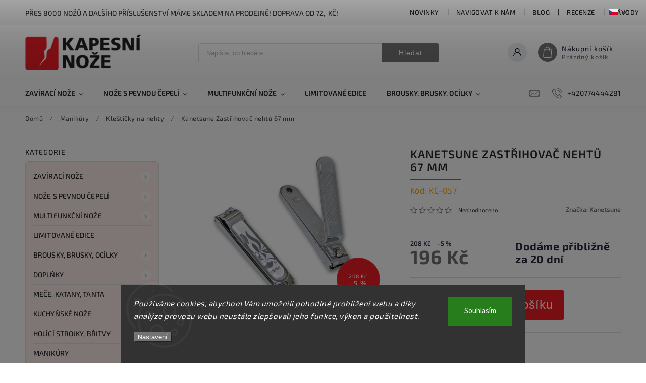

--- FILE ---
content_type: text/html; charset=utf-8
request_url: https://www.kapesni-noze.cz/klesticky-na-nehty/kanetsune-zastrihovac-nehtu-67-mm/
body_size: 40342
content:
<!doctype html><html lang="cs" dir="ltr" class="header-background-light external-fonts-loaded"><head><meta charset="utf-8" /><meta name="viewport" content="width=device-width,initial-scale=1" /><title>Kanetsune Zastřihovač nehtů 67 mm - kapesni-noze.cz</title><link rel="preconnect" href="https://cdn.myshoptet.com" /><link rel="dns-prefetch" href="https://cdn.myshoptet.com" /><link rel="preload" href="https://cdn.myshoptet.com/prj/dist/master/cms/libs/jquery/jquery-1.11.3.min.js" as="script" /><link href="https://cdn.myshoptet.com/prj/dist/master/cms/templates/frontend_templates/shared/css/font-face/source-sans-3.css" rel="stylesheet"><link href="https://cdn.myshoptet.com/prj/dist/master/cms/templates/frontend_templates/shared/css/font-face/exo-2.css" rel="stylesheet"><script>
dataLayer = [];
dataLayer.push({'shoptet' : {
    "pageType": "productDetail",
    "currency": "CZK",
    "currencyInfo": {
        "decimalSeparator": ",",
        "exchangeRate": 1,
        "priceDecimalPlaces": 0,
        "symbol": "K\u010d",
        "symbolLeft": 0,
        "thousandSeparator": " "
    },
    "language": "cs",
    "projectId": 474878,
    "product": {
        "id": 108018,
        "guid": "141e03f6-7a34-11ec-b60e-ecf4bbd49285",
        "hasVariants": false,
        "codes": [
            {
                "code": "KC-057"
            }
        ],
        "code": "KC-057",
        "name": "Kanetsune Zast\u0159ihova\u010d neht\u016f 67 mm",
        "appendix": "",
        "weight": 0,
        "manufacturer": "Kanetsune",
        "manufacturerGuid": "1EF53344441B6E16BEDEDA0BA3DED3EE",
        "currentCategory": "Manik\u00fary | Kle\u0161ti\u010dky na nehty",
        "currentCategoryGuid": "b07a2542-31ad-11ec-8062-ecf4bbd49285",
        "defaultCategory": "Manik\u00fary | Kle\u0161ti\u010dky na nehty",
        "defaultCategoryGuid": "b07a2542-31ad-11ec-8062-ecf4bbd49285",
        "currency": "CZK",
        "priceWithVat": 196
    },
    "stocks": [
        {
            "id": 1,
            "title": "Rostislavovo n\u00e1m 25 Brno",
            "isDeliveryPoint": 1,
            "visibleOnEshop": 1
        },
        {
            "id": "ext",
            "title": "Sklad",
            "isDeliveryPoint": 0,
            "visibleOnEshop": 1
        }
    ],
    "cartInfo": {
        "id": null,
        "freeShipping": false,
        "leftToFreeGift": {
            "formattedPrice": "0 K\u010d",
            "priceLeft": 0
        },
        "freeGift": false,
        "leftToFreeShipping": {
            "priceLeft": 1999,
            "dependOnRegion": 0,
            "formattedPrice": "1 999 K\u010d"
        },
        "discountCoupon": [],
        "getNoBillingShippingPrice": {
            "withoutVat": 0,
            "vat": 0,
            "withVat": 0
        },
        "cartItems": [],
        "taxMode": "ORDINARY"
    },
    "cart": [],
    "customer": {
        "priceRatio": 1,
        "priceListId": 1,
        "groupId": null,
        "registered": false,
        "mainAccount": false
    }
}});
dataLayer.push({'cookie_consent' : {
    "marketing": "denied",
    "analytics": "denied"
}});
document.addEventListener('DOMContentLoaded', function() {
    shoptet.consent.onAccept(function(agreements) {
        if (agreements.length == 0) {
            return;
        }
        dataLayer.push({
            'cookie_consent' : {
                'marketing' : (agreements.includes(shoptet.config.cookiesConsentOptPersonalisation)
                    ? 'granted' : 'denied'),
                'analytics': (agreements.includes(shoptet.config.cookiesConsentOptAnalytics)
                    ? 'granted' : 'denied')
            },
            'event': 'cookie_consent'
        });
    });
});
</script>

<!-- Google Tag Manager -->
<script>(function(w,d,s,l,i){w[l]=w[l]||[];w[l].push({'gtm.start':
new Date().getTime(),event:'gtm.js'});var f=d.getElementsByTagName(s)[0],
j=d.createElement(s),dl=l!='dataLayer'?'&l='+l:'';j.async=true;j.src=
'https://www.googletagmanager.com/gtm.js?id='+i+dl;f.parentNode.insertBefore(j,f);
})(window,document,'script','dataLayer','GTM-KJBBJBF2');</script>
<!-- End Google Tag Manager -->

<meta property="og:type" content="website"><meta property="og:site_name" content="kapesni-noze.cz"><meta property="og:url" content="https://www.kapesni-noze.cz/klesticky-na-nehty/kanetsune-zastrihovac-nehtu-67-mm/"><meta property="og:title" content="Kanetsune Zastřihovač nehtů 67 mm - kapesni-noze.cz"><meta name="author" content="kapesni-noze.cz"><meta name="web_author" content="Shoptet.cz"><meta name="dcterms.rightsHolder" content="www.kapesni-noze.cz"><meta name="robots" content="index,follow"><meta property="og:image" content="https://cdn.myshoptet.com/usr/www.kapesni-noze.cz/user/shop/big/108018_kc-057.jpg?68dbf83a"><meta property="og:description" content="Kanetsune Zastřihovač nehtů 67 mm - Zastřihovač nehtů
Celková délka: 6,7 cm
Materiál: chromovaná ocel, plastové desky
  - Kleštičky na nehty"><meta name="description" content="Kanetsune Zastřihovač nehtů 67 mm - Zastřihovač nehtů
Celková délka: 6,7 cm
Materiál: chromovaná ocel, plastové desky
  - Kleštičky na nehty"><meta property="product:price:amount" content="196"><meta property="product:price:currency" content="CZK"><style>:root {--color-primary: #737373;--color-primary-h: 0;--color-primary-s: 0%;--color-primary-l: 45%;--color-primary-hover: #ed1c24;--color-primary-hover-h: 358;--color-primary-hover-s: 85%;--color-primary-hover-l: 52%;--color-secondary: #ed1c24;--color-secondary-h: 358;--color-secondary-s: 85%;--color-secondary-l: 52%;--color-secondary-hover: #ed1c24;--color-secondary-hover-h: 358;--color-secondary-hover-s: 85%;--color-secondary-hover-l: 52%;--color-tertiary: #e74c3c;--color-tertiary-h: 6;--color-tertiary-s: 78%;--color-tertiary-l: 57%;--color-tertiary-hover: #d93621;--color-tertiary-hover-h: 7;--color-tertiary-hover-s: 74%;--color-tertiary-hover-l: 49%;--color-header-background: #ffffff;--template-font: "Source Sans 3";--template-headings-font: "Exo 2";--header-background-url: url("[data-uri]");--cookies-notice-background: #1A1937;--cookies-notice-color: #F8FAFB;--cookies-notice-button-hover: #f5f5f5;--cookies-notice-link-hover: #27263f;--templates-update-management-preview-mode-content: "Náhled aktualizací šablony je aktivní pro váš prohlížeč."}</style>
    <script>var shoptet = shoptet || {};</script>
    <script src="https://cdn.myshoptet.com/prj/dist/master/shop/dist/main-3g-header.js.b3b3f48cd33902743054.js"></script>
<!-- User include --><!-- service 627(275) html code header -->
<script src="https://ajax.googleapis.com/ajax/libs/webfont/1.6.26/webfont.js"></script>
<link rel="stylesheet" href="https://cdnjs.cloudflare.com/ajax/libs/twitter-bootstrap/4.4.1/css/bootstrap-grid.min.css" />
<link rel="stylesheet" href="https://code.jquery.com/ui/1.12.0/themes/smoothness/jquery-ui.css" />
<link rel="stylesheet" href="https://cdn.myshoptet.com/usr/shoptet.tomashlad.eu/user/documents/extras/shoptet-font/font.css"/>
<link rel="stylesheet" href="https://cdn.myshoptet.com/usr/shoptet.tomashlad.eu/user/documents/extras/rubin/animate.css">

<link href="https://fonts.googleapis.com/css?family=Poppins:300,400,500,600,700,800&display=swap&subset=latin-ext" rel="stylesheet">
<link rel="stylesheet" href="https://cdn.jsdelivr.net/npm/slick-carousel@1.8.1/slick/slick.css" />
<link rel="stylesheet" href="https://cdn.myshoptet.com/usr/shoptet.tomashlad.eu/user/documents/extras/rubin/screen.css?v0131"/>

<style>
textarea.form-control {
    border-radius: 15px;
    font-family: 'Source Sans 3', sans-serif;
}
body {font-family: 'Exo 2', sans-serif;}
.button, .products .product button, .products .product .btn, .btn.btn-primary, .flags .flag.flag-new, .welcome-wrapper h1:before, input[type="checkbox"]:checked:after, .cart-table .related .cart-related-button .btn, .ordering-process .cart-content.checkout-box-wrapper,  .ordering-process .checkout-box, .top-navigation-bar .nav-part .top-navigation-tools .top-nav-button-account, .ordering-process .cart-empty .col-md-4 .cart-content, .customer-page #content table thead, .in-objednavky #content table thead, .in-klient-hodnoceni #content table thead, .in-klient-diskuze #content table thead, .ui-slider-horizontal .ui-slider-range {
background-color: #737373;
}
.flags .flag.flag-new:after {border-left-color:  #737373;}
.product-top .add-to-cart button:hover, .add-to-cart-button.btn:hover, .cart-content .next-step .btn:hover {background: #ed1c24;}

.add-to-cart-button.btn, .flags .flag-discount, .cart-content .next-step .btn {
    background:  #ed1c24;
}

a {color: #222222;}
.content-wrapper p a, .product-top .price-line .price-final, .subcategories li a:hover, .category-header input[type="radio"] + label:hover,  .ui-slider-horizontal .ui-slider-handle, .product-top .price-line .price-fina, .shp-tabs .shp-tab-link:hover, .type-detail .tab-content .detail-parameters th a, .type-detail .tab-content .detail-parameters td a, #header .top-navigation-contacts .project-phone:before, #header .top-navigation-contacts .project-email:before, .product-top .p-detail-info > div a, .sidebar .filters-wrapper .toggle-filters {
color: #737373;
}
#checkoutContent .cart-content .box .form-group .btn, .sidebar .box.client-center-box ul .logout a, .stars a.star::before, .stars span.star::before {
color: #737373 !important;
}
a:hover, #header .navigation-buttons .btn .cart-price, .products .product .ratings-wrapper .stars .star, .product-top .p-detail-info .stars-wrapper .stars .star, .products .product .prices .price-final strong, .hp-middle-banner .middle-banner-caption h2, ol.top-products li a strong, .categories .topic.active > a, .categories ul.expanded li.active a, .product-top .p-detail-info > div:last-child a, ol.cart-header li.active strong span, ol.cart-header li.completed a span, #checkoutSidebar .next-step .next-step-back, ul.manufacturers h2  {
color: #737373;
}
button, .button, .btn, .btn-primary, #header .navigation-buttons .btn:before, .user-action-tabs li.active a::after, .category-header input[type="radio"]:checked + label, .shp-tabs-holder ul.shp-tabs li.active a {
cursor: pointer;
background-color: #737373;
color: #fff;
}
button:hover, .button:hover, .btn:hover, .btn-primary:hover, .products .product .btn:hover {
background-color: #ed1c24;
color: #fff;
}
.user-action-tabs li.active a::before, input[type="checkbox"]:checked:before, input[type="checkbox"]:checked + label::before, input[type="radio"]:checked + label::before, .sidebar .box.client-center-box ul .logout a, .sidebar .filters-wrapper .toggle-filters {
  border-color: #737373;
}
#carousel .carousel-slide-caption h2:before,
.h4::after, .content h4::after, .category-title::after, .p-detail-inner h1::after, h1:after, article h1::after, h4.homepage-group-title::after, .h4.homepage-group-title::after, footer h4:before, .products-related-header:after, ol.cart-header li.active strong span::before, ol.cart-header li.completed a span::before, input[type="checkbox"]:checked + label::after, input[type="radio"]:checked + label::after, .latest-contribution-wrapper h2:before {
    background: #737373;
}
.next-to-carousel-banners .banner-wrapper .small-banner:hover .icon-box {
    background: #737373;
    border-color: #737373;
}
.sidebar .box-poll .poll-result > div {
  border-color: #737373;
  background-color: #737373;
}
.p-image-wrapper .flags-extra .flag.flag.flag-discount, .flags-extra .flag.flag.flag-discount {
    background: #ed1c24 !important;
}
@media only screen and (max-width: 768px) {
.top-navigation-bar .nav-part .responsive-tools a[data-target="navigation"] {
    background: #737373;
}
}
@media screen and (max-width: 767px) {
body.template-11.mobile-header-version-1 #dklabBanplusNadHlavickou {
    position: relative;
    top: 90px !important;
    z-index: 2;
}
}
footer .news-item-widget h5 a {color:#909090 !important}
</style>
<link rel="stylesheet" href="https://cdn.myshoptet.com/usr/rubin.shoptetak.cz/user/documents/rubin2.css?v1"/>
<style>.top-navigation-bar .top-navigation-menu {overflow: hidden;}</style>
<style>
.wrong-template {
    text-align: center;
    padding: 30px;
    background: #000;
    color: #fff;
    font-size: 20px;
    position: fixed;
    width: 100%;
    height: 100%;
    z-index: 99999999;
    top: 0;
    left: 0;
    padding-top: 20vh;
}
.wrong-template span {
    display: block;
    font-size: 15px;
    margin-top: 25px;
    opacity: 0.7;
}
.wrong-template span a {color: #fff; text-decoration: underline;}
footer .custom-footer > div.newsletter form .consents-first {max-width: 100%;}

@media (max-width: 480px) {
.form-control {font-size: 16px;}
}
form#formAffiliateLogin .password-helper {margin-top: 15px;}
form#formAffiliateLogin .password-helper a {display: block; margin-bottom: 5px;}
.ordering-process .next-step-back {color:black !important;background:transparent !important;font-size:14px !important;}

</style>
<!-- <link rel="stylesheet" href="https://cdn.myshoptet.com/usr/shoptet.tomashlad.eu/user/documents/extras/cookies-bar/styles.css?v=5"/> -->

<style>
.quantity button .decrease__sign {display: none;}
@media only screen and (max-width: 767px) {
html[lang="de"] .products-block.products .product button, .products-block.products .product .btn {width: 100% !important;padding:0px 5px;}
}
.co-shipping-address .form-group strong {padding-right:10px;}
.advanced-parameter-inner img, .cart-widget-product-image img, .search-whisperer img {height:auto;}
</style>
<style>
.advancedOrder__buttons {display: flex;align-items: center;justify-content: center;}
.advancedOrder__buttons .next-step-back {
    width: auto;
    min-width: 80px;
    border-radius: 4px;
    height: 38px;
    border: none;
    display: flex !important;
    color: #737373;
    font-weight: 300;
    align-items: center;
    justify-content: center;
    text-decoration: none;
    transition: 0.3s;
    font-size: 1.1em;
    letter-spacing: 1px;
    line-height: 40px;
    font-family: 'Poppins';
    padding: 0 15px;
    margin-right: 15px;
    background: transparent;
    border: 1px solid #737373;
}
.advancedOrder__buttons .next-step-back:hover {background: #f2f2f2;}
@media (max-width: 768px) {
.advancedOrder__buttons .next-step-back {margin: 0 auto;padding: 0 10px;line-height: 1em;}
}
img {height:auto;}
.news-wrapper .news-item .image img, .blog-wrapper .news-item .image img {object-fit:cover;}
</style>
<!-- api 473(125) html code header -->

                <style>
                    #order-billing-methods .radio-wrapper[data-guid="f94baaf7-9b1d-11ed-9510-b8ca3a6063f8"]:not(.cggooglepay), #order-billing-methods .radio-wrapper[data-guid="5b624bff-a5d7-11ec-8496-b8ca3a6063f8"]:not(.cgapplepay) {
                        display: none;
                    }
                </style>
                <script type="text/javascript">
                    document.addEventListener('DOMContentLoaded', function() {
                        if (getShoptetDataLayer('pageType') === 'billingAndShipping') {
                            
                try {
                    if (window.ApplePaySession && window.ApplePaySession.canMakePayments()) {
                        document.querySelector('#order-billing-methods .radio-wrapper[data-guid="5b624bff-a5d7-11ec-8496-b8ca3a6063f8"]').classList.add('cgapplepay');
                    }
                } catch (err) {} 
            
                            
                const cgBaseCardPaymentMethod = {
                        type: 'CARD',
                        parameters: {
                            allowedAuthMethods: ["PAN_ONLY", "CRYPTOGRAM_3DS"],
                            allowedCardNetworks: [/*"AMEX", "DISCOVER", "INTERAC", "JCB",*/ "MASTERCARD", "VISA"]
                        }
                };
                
                function cgLoadScript(src, callback)
                {
                    var s,
                        r,
                        t;
                    r = false;
                    s = document.createElement('script');
                    s.type = 'text/javascript';
                    s.src = src;
                    s.onload = s.onreadystatechange = function() {
                        if ( !r && (!this.readyState || this.readyState == 'complete') )
                        {
                            r = true;
                            callback();
                        }
                    };
                    t = document.getElementsByTagName('script')[0];
                    t.parentNode.insertBefore(s, t);
                } 
                
                function cgGetGoogleIsReadyToPayRequest() {
                    return Object.assign(
                        {},
                        {
                            apiVersion: 2,
                            apiVersionMinor: 0
                        },
                        {
                            allowedPaymentMethods: [cgBaseCardPaymentMethod]
                        }
                    );
                }

                function onCgGooglePayLoaded() {
                    let paymentsClient = new google.payments.api.PaymentsClient({environment: 'PRODUCTION'});
                    paymentsClient.isReadyToPay(cgGetGoogleIsReadyToPayRequest()).then(function(response) {
                        if (response.result) {
                            document.querySelector('#order-billing-methods .radio-wrapper[data-guid="f94baaf7-9b1d-11ed-9510-b8ca3a6063f8"]').classList.add('cggooglepay');	 	 	 	 	 
                        }
                    })
                    .catch(function(err) {});
                }
                
                cgLoadScript('https://pay.google.com/gp/p/js/pay.js', onCgGooglePayLoaded);
            
                        }
                    });
                </script> 
                
<!-- service 619(267) html code header -->
<link href="https://cdn.myshoptet.com/usr/fvstudio.myshoptet.com/user/documents/addons/cartupsell.min.css?24.11.1" rel="stylesheet">
<!-- service 1908(1473) html code header -->
<script type="text/javascript">
    var eshop = {
        'host': 'www.kapesni-noze.cz',
        'projectId': 474878,
        'template': 'Classic',
        'lang': 'cs',
    };
</script>

<link href="https://cdn.myshoptet.com/usr/honzabartos.myshoptet.com/user/documents/style.css?v=258" rel="stylesheet"/>
<script src="https://cdn.myshoptet.com/usr/honzabartos.myshoptet.com/user/documents/script.js?v=240" type="text/javascript"></script>

<style>
.up-callout {
    background-color: rgba(33, 150, 243, 0.1); /* Soft info blue with transparency */
    border: 1px solid rgba(33, 150, 243, 0.3); /* Subtle blue border */
    border-radius: 8px; /* Rounded corners */
    padding: 15px 20px; /* Comfortable padding */
    box-shadow: 0 2px 5px rgba(0, 0, 0, 0.1); /* Subtle shadow for depth */
    max-width: 600px; /* Optional: Limits width for readability */
    margin: 20px auto; /* Centers the box with some spacing */
}

.up-callout p {
    margin: 0; /* Removes default paragraph margin */
    color: #333; /* Dark text for contrast */
    font-size: 16px; /* Readable font size */
    line-height: 1.5; /* Improves readability */
}
</style>
<!-- project html code header -->
<style>
  .subcategories.with-image li a .image {max-width: 70px;}
  .p-detail-inner-header .p-code {font-size: 16px;color: orange;margin-top: 0;}
  .next-to-carousel-banners .banner-wrapper {width: 100%;}
  .products-block.products .product .p-code {top:auto;bottom:0;font-size:13px;}
  #productsAlternative {display:block;order:4;}
  #tab-content {display: flex;flex-flow: row wrap;}
  #tab-content>div {width: 100%;}
  #categories {background-color: rgba(231,76,60,0.1);}
  .social-buttons-wrapper {display: none !important;}
  .category-perex .content {width: 100%;}
  .custom-footer__section3 {font-size: 12px; color: blue;}
  .custom-footer__section5 {font-size: 12px; color: blue;}
</style>
<style>
.news-item .text .description {display:block !important;}
.news-item .text .description p {line-height: 140%;}
.news-wrapper .news-item .image {width: 90%;
																	overflow: hidden;
																	height: 150px;
																	position: relative;}
</style>
</style>

<style>
 .vam {display: none;}
</style>

<style>
.podpis {
  visibility: hidden;
}
</style>

<!-- Tanganica pixel --><script>(function(w,d,s,l,i){w[l]=w[l]||[];w[l].push({'gtm.start':new Date().getTime(),event:'gtm.js'});var f=d.getElementsByTagName(s)[0],j=d.createElement(s),dl=l!='dataLayer'?'&l='+l:'';j.async=true;j.src='https://www.googletagmanager.com/gtm.js?id='+i+dl;f.parentNode.insertBefore(j,f);})(window,document,'script','dataLayer','GTM-TRS5RSN');</script><!-- End Tanganica pixel -->

<!-- Shoptet dočasný fix popisy param. kategorií START -->
<script>
function shoptetMoveDescription() {
    var perex = document.querySelector('.subtype-category-parametric .category-perex');
    if (perex) {
        var categoryTitle = document.querySelector('.category-title');
        categoryTitle.parentNode.insertBefore(perex, categoryTitle.nextSibling);
    }
}
['ShoptetDOMPageContentLoaded','DOMContentLoaded'].forEach( function(e) {
    document.addEventListener(e, shoptetMoveDescription, false);
});
</script>
<!-- Shoptet dočasný fix popisy param. kategorií END -->
<!-- /User include --><link rel="shortcut icon" href="/favicon.ico" type="image/x-icon" /><link rel="canonical" href="https://www.kapesni-noze.cz/klesticky-na-nehty/kanetsune-zastrihovac-nehtu-67-mm/" /><link rel="alternate" hreflang="cs" href="https://www.kapesni-noze.cz/klesticky-na-nehty/kanetsune-zastrihovac-nehtu-67-mm/" /><link rel="alternate" hreflang="de" href="https://www.kapesni-noze.cz/de/nagelknipser/kanetsune-zastrihovac-nehtu-67-mm/" /><link rel="alternate" hreflang="en" href="https://www.kapesni-noze.cz/en/nail-clippers/kanetsune-zastrihovac-nehtu-67-mm/" /><link rel="alternate" hreflang="x-default" href="https://www.kapesni-noze.cz/klesticky-na-nehty/kanetsune-zastrihovac-nehtu-67-mm/" />    <!-- Global site tag (gtag.js) - Google Analytics -->
    <script async src="https://www.googletagmanager.com/gtag/js?id=16724263533"></script>
    <script>
        
        window.dataLayer = window.dataLayer || [];
        function gtag(){dataLayer.push(arguments);}
        

                    console.debug('default consent data');

            gtag('consent', 'default', {"ad_storage":"denied","analytics_storage":"denied","ad_user_data":"denied","ad_personalization":"denied","wait_for_update":500});
            dataLayer.push({
                'event': 'default_consent'
            });
        
        gtag('js', new Date());

                gtag('config', 'UA-130727-3', { 'groups': "UA" });
        
                gtag('config', 'G-B1EB89SZ0H', {"groups":"GA4","send_page_view":false,"content_group":"productDetail","currency":"CZK","page_language":"cs"});
        
                gtag('config', 'AW-1070627858');
        
                gtag('config', 'AW-16724263533', {"allow_enhanced_conversions":true});
        
        
        
        
                    gtag('event', 'page_view', {"send_to":"GA4","page_language":"cs","content_group":"productDetail","currency":"CZK"});
        
                gtag('set', 'currency', 'CZK');

        gtag('event', 'view_item', {
            "send_to": "UA",
            "items": [
                {
                    "id": "KC-057",
                    "name": "Kanetsune Zast\u0159ihova\u010d neht\u016f 67 mm",
                    "category": "Manik\u00fary \/ Kle\u0161ti\u010dky na nehty",
                                        "brand": "Kanetsune",
                                                            "price": 162
                }
            ]
        });
        
        
        
        
        
                    gtag('event', 'view_item', {"send_to":"GA4","page_language":"cs","content_group":"productDetail","value":162,"currency":"CZK","items":[{"item_id":"KC-057","item_name":"Kanetsune Zast\u0159ihova\u010d neht\u016f 67 mm","item_brand":"Kanetsune","item_category":"Manik\u00fary","item_category2":"Kle\u0161ti\u010dky na nehty","price":162,"quantity":1,"index":0}]});
        
        
        
        
        
        
        
        document.addEventListener('DOMContentLoaded', function() {
            if (typeof shoptet.tracking !== 'undefined') {
                for (var id in shoptet.tracking.bannersList) {
                    gtag('event', 'view_promotion', {
                        "send_to": "UA",
                        "promotions": [
                            {
                                "id": shoptet.tracking.bannersList[id].id,
                                "name": shoptet.tracking.bannersList[id].name,
                                "position": shoptet.tracking.bannersList[id].position
                            }
                        ]
                    });
                }
            }

            shoptet.consent.onAccept(function(agreements) {
                if (agreements.length !== 0) {
                    console.debug('gtag consent accept');
                    var gtagConsentPayload =  {
                        'ad_storage': agreements.includes(shoptet.config.cookiesConsentOptPersonalisation)
                            ? 'granted' : 'denied',
                        'analytics_storage': agreements.includes(shoptet.config.cookiesConsentOptAnalytics)
                            ? 'granted' : 'denied',
                                                                                                'ad_user_data': agreements.includes(shoptet.config.cookiesConsentOptPersonalisation)
                            ? 'granted' : 'denied',
                        'ad_personalization': agreements.includes(shoptet.config.cookiesConsentOptPersonalisation)
                            ? 'granted' : 'denied',
                        };
                    console.debug('update consent data', gtagConsentPayload);
                    gtag('consent', 'update', gtagConsentPayload);
                    dataLayer.push(
                        { 'event': 'update_consent' }
                    );
                }
            });
        });
    </script>
<script>
    (function(t, r, a, c, k, i, n, g) { t['ROIDataObject'] = k;
    t[k]=t[k]||function(){ (t[k].q=t[k].q||[]).push(arguments) },t[k].c=i;n=r.createElement(a),
    g=r.getElementsByTagName(a)[0];n.async=1;n.src=c;g.parentNode.insertBefore(n,g)
    })(window, document, 'script', '//www.heureka.cz/ocm/sdk.js?source=shoptet&version=2&page=product_detail', 'heureka', 'cz');

    heureka('set_user_consent', 0);
</script>
</head><body class="desktop id-1014 in-klesticky-na-nehty template-11 type-product type-detail multiple-columns-body columns-mobile-2 columns-3 blank-mode blank-mode-css ums_a11y_category_page--on ums_discussion_rating_forms--off ums_a11y_pagination--on ums_flags_display_unification--off mobile-header-version-1">
        <div id="fb-root"></div>
        <script>
            window.fbAsyncInit = function() {
                FB.init({
//                    appId            : 'your-app-id',
                    autoLogAppEvents : true,
                    xfbml            : true,
                    version          : 'v19.0'
                });
            };
        </script>
        <script async defer crossorigin="anonymous" src="https://connect.facebook.net/cs_CZ/sdk.js"></script>
<!-- Google Tag Manager (noscript) -->
<noscript><iframe src="https://www.googletagmanager.com/ns.html?id=GTM-KJBBJBF2"
height="0" width="0" style="display:none;visibility:hidden"></iframe></noscript>
<!-- End Google Tag Manager (noscript) -->

    <div class="siteCookies siteCookies--bottom siteCookies--dark js-siteCookies" role="dialog" data-testid="cookiesPopup" data-nosnippet>
        <div class="siteCookies__form">
            <div class="siteCookies__content">
                <div class="siteCookies__text">
                    <em>Používáme cookies, abychom Vám umožnili pohodlné prohlížení webu a díky analýze provozu webu neustále zlepšovali jeho funkce, výkon a použitelnost.</em>
                </div>
                <p class="siteCookies__links">
                    <button class="siteCookies__link js-cookies-settings" aria-label="Nastavení cookies" data-testid="cookiesSettings">Nastavení</button>
                </p>
            </div>
            <div class="siteCookies__buttonWrap">
                                <button class="siteCookies__button js-cookiesConsentSubmit" value="all" aria-label="Přijmout cookies" data-testid="buttonCookiesAccept">Souhlasím</button>
            </div>
        </div>
        <script>
            document.addEventListener("DOMContentLoaded", () => {
                const siteCookies = document.querySelector('.js-siteCookies');
                document.addEventListener("scroll", shoptet.common.throttle(() => {
                    const st = document.documentElement.scrollTop;
                    if (st > 1) {
                        siteCookies.classList.add('siteCookies--scrolled');
                    } else {
                        siteCookies.classList.remove('siteCookies--scrolled');
                    }
                }, 100));
            });
        </script>
    </div>
<a href="#content" class="skip-link sr-only">Přejít na obsah</a><div class="overall-wrapper"><div class="site-msg information"><div class="container"><div class="text">Přes 8000 nožů a dalšího příslušenství máme skladem na prodejně! Doprava od 72,-Kč!</div><div class="close js-close-information-msg"></div></div></div><div class="user-action"><div class="container"><div class="user-action-in"><div class="user-action-login popup-widget login-widget"><div class="popup-widget-inner"><h2>Přihlášení k vašemu účtu</h2><div id="customerLogin"><form action="/action/Customer/Login/" method="post" id="formLoginIncluded" class="csrf-enabled" data-testid="formLogin"><input type="hidden" name="referer" value="" /><div class="form-group"><div class="input-wrapper email js-validated-element-wrapper no-label"><input type="email" name="email" class="form-control" placeholder="E-mailová adresa (např. jan@novak.cz)" data-testid="inputEmail" autocomplete="email" required /></div></div><div class="form-group"><div class="input-wrapper password js-validated-element-wrapper no-label"><input type="password" name="password" class="form-control" placeholder="Heslo" data-testid="inputPassword" autocomplete="current-password" required /><span class="no-display">Nemůžete vyplnit toto pole</span><input type="text" name="surname" value="" class="no-display" /></div></div><div class="form-group"><div class="login-wrapper"><button type="submit" class="btn btn-secondary btn-text btn-login" data-testid="buttonSubmit">Přihlásit se</button><div class="password-helper"><a href="/registrace/" data-testid="signup" rel="nofollow">Nová registrace</a><a href="/klient/zapomenute-heslo/" rel="nofollow">Zapomenuté heslo</a></div></div></div></form>
</div></div></div>
    <div id="cart-widget" class="user-action-cart popup-widget cart-widget loader-wrapper" data-testid="popupCartWidget" role="dialog" aria-hidden="true"><div class="popup-widget-inner cart-widget-inner place-cart-here"><div class="loader-overlay"><div class="loader"></div></div></div><div class="cart-widget-button"><a href="/kosik/" class="btn btn-conversion" id="continue-order-button" rel="nofollow" data-testid="buttonNextStep">Pokračovat do košíku</a></div></div></div>
</div></div><div class="top-navigation-bar" data-testid="topNavigationBar">

    <div class="container">

        <div class="top-navigation-contacts">
            <strong>Zákaznická podpora:</strong><a href="tel:+420774444281" class="project-phone" aria-label="Zavolat na +420774444281" data-testid="contactboxPhone"><span>+420774444281</span></a><a href="mailto:info@kapesni-noze.cz" class="project-email" data-testid="contactboxEmail"><span>info@kapesni-noze.cz</span></a>        </div>

                            <div class="top-navigation-menu">
                <div class="top-navigation-menu-trigger"></div>
                <ul class="top-navigation-bar-menu">
                                            <li class="top-navigation-menu-item-4365">
                            <a href="/novinky/">Novinky</a>
                        </li>
                                            <li class="top-navigation-menu-item-external-60">
                            <a href="https://mapy.cz/s/netelunefe" target="blank">Navigovat k nám</a>
                        </li>
                                            <li class="top-navigation-menu-item-1146">
                            <a href="/blog/">Blog</a>
                        </li>
                                            <li class="top-navigation-menu-item-1149">
                            <a href="/recenze/">Recenze</a>
                        </li>
                                            <li class="top-navigation-menu-item-1152">
                            <a href="/navody/" target="blank">Návody</a>
                        </li>
                                            <li class="top-navigation-menu-item-4371">
                            <a href="/clanky/vernostni-program/">Věrnostní program</a>
                        </li>
                                            <li class="top-navigation-menu-item-39">
                            <a href="/clanky/obchodni-podminky/">Obchodní podmínky</a>
                        </li>
                                            <li class="top-navigation-menu-item-691">
                            <a href="/clanky/podminky-ochrany-osobnich-udaju/">Ochrana osobních údajů</a>
                        </li>
                                            <li class="top-navigation-menu-item--24">
                            <a href="/clanky/znacka/">Prodávané značky</a>
                        </li>
                                    </ul>
                <ul class="top-navigation-bar-menu-helper"></ul>
            </div>
        
        <div class="top-navigation-tools top-navigation-tools--language">
            <div class="responsive-tools">
                <a href="#" class="toggle-window" data-target="search" aria-label="Hledat" data-testid="linkSearchIcon"></a>
                                                            <a href="#" class="toggle-window" data-target="login"></a>
                                                    <a href="#" class="toggle-window" data-target="navigation" aria-label="Menu" data-testid="hamburgerMenu"></a>
            </div>
                <div class="languagesMenu">
        <button id="topNavigationDropdown" class="languagesMenu__flags" type="button" data-toggle="dropdown" aria-haspopup="true" aria-expanded="false">
            <svg aria-hidden="true" style="position: absolute; width: 0; height: 0; overflow: hidden;" version="1.1" xmlns="http://www.w3.org/2000/svg" xmlns:xlink="http://www.w3.org/1999/xlink"><defs><symbol id="shp-flag-CZ" viewBox="0 0 32 32"><title>CZ</title><path fill="#0052b4" style="fill: var(--color20, #0052b4)" d="M0 5.334h32v21.333h-32v-21.333z"></path><path fill="#d80027" style="fill: var(--color19, #d80027)" d="M32 16v10.666h-32l13.449-10.666z"></path><path fill="#f0f0f0" style="fill: var(--color21, #f0f0f0)" d="M32 5.334v10.666h-18.551l-13.449-10.666z"></path></symbol><symbol id="shp-flag-DE" viewBox="0 0 32 32"><title>DE</title><path fill="#d80027" style="fill: var(--color19, #d80027)" d="M0 5.333h32v21.334h-32v-21.334z"></path><path fill="#000" style="fill: var(--color9, #000)" d="M0 5.333h32v7.111h-32v-7.111z"></path><path fill="#ffda44" style="fill: var(--color17, #ffda44)" d="M0 19.555h32v7.111h-32v-7.111z"></path></symbol><symbol id="shp-flag-GB" viewBox="0 0 32 32"><title>GB</title><path fill="#f0f0f0" style="fill: var(--color21, #f0f0f0)" d="M0 5.333h32v21.334h-32v-21.334z"></path><path fill="#d80027" style="fill: var(--color19, #d80027)" d="M18 5.333h-4v8.667h-14v4h14v8.667h4v-8.667h14v-4h-14z"></path><path fill="#0052b4" style="fill: var(--color20, #0052b4)" d="M24.612 19.71l7.388 4.105v-4.105z"></path><path fill="#0052b4" style="fill: var(--color20, #0052b4)" d="M19.478 19.71l12.522 6.957v-1.967l-8.981-4.989z"></path><path fill="#0052b4" style="fill: var(--color20, #0052b4)" d="M28.665 26.666l-9.186-5.104v5.104z"></path><path fill="#f0f0f0" style="fill: var(--color21, #f0f0f0)" d="M19.478 19.71l12.522 6.957v-1.967l-8.981-4.989z"></path><path fill="#d80027" style="fill: var(--color19, #d80027)" d="M19.478 19.71l12.522 6.957v-1.967l-8.981-4.989z"></path><path fill="#0052b4" style="fill: var(--color20, #0052b4)" d="M5.646 19.71l-5.646 3.137v-3.137z"></path><path fill="#0052b4" style="fill: var(--color20, #0052b4)" d="M12.522 20.594v6.072h-10.929z"></path><path fill="#d80027" style="fill: var(--color19, #d80027)" d="M8.981 19.71l-8.981 4.989v1.967l12.522-6.957z"></path><path fill="#0052b4" style="fill: var(--color20, #0052b4)" d="M7.388 12.29l-7.388-4.105v4.105z"></path><path fill="#0052b4" style="fill: var(--color20, #0052b4)" d="M12.522 12.29l-12.522-6.957v1.967l8.981 4.989z"></path><path fill="#0052b4" style="fill: var(--color20, #0052b4)" d="M3.335 5.333l9.186 5.104v-5.104z"></path><path fill="#f0f0f0" style="fill: var(--color21, #f0f0f0)" d="M12.522 12.29l-12.522-6.957v1.967l8.981 4.989z"></path><path fill="#d80027" style="fill: var(--color19, #d80027)" d="M12.522 12.29l-12.522-6.957v1.967l8.981 4.989z"></path><path fill="#0052b4" style="fill: var(--color20, #0052b4)" d="M26.354 12.29l5.646-3.137v3.137z"></path><path fill="#0052b4" style="fill: var(--color20, #0052b4)" d="M19.478 11.405v-6.072h10.929z"></path><path fill="#d80027" style="fill: var(--color19, #d80027)" d="M23.019 12.29l8.981-4.989v-1.967l-12.522 6.957z"></path></symbol></defs></svg>
            <svg class="shp-flag shp-flag-CZ">
                <use xlink:href="#shp-flag-CZ"></use>
            </svg>
            <span class="caret"></span>
        </button>
        <div class="languagesMenu__content" aria-labelledby="topNavigationDropdown">
                            <div class="languagesMenu__box toggle-window js-languagesMenu__box" data-hover="true" data-target="currency">
                    <div class="languagesMenu__header languagesMenu__header--name">Měna</div>
                    <div class="languagesMenu__header languagesMenu__header--actual" data-toggle="dropdown">CZK<span class="caret"></span></div>
                    <ul class="languagesMenu__list languagesMenu__list--currency">
                                                    <li class="languagesMenu__list__item">
                                <a href="/action/Currency/changeCurrency/?currencyCode=CZK" rel="nofollow" class="languagesMenu__list__link languagesMenu__list__link--currency">CZK</a>
                            </li>
                                                    <li class="languagesMenu__list__item">
                                <a href="/action/Currency/changeCurrency/?currencyCode=EUR" rel="nofollow" class="languagesMenu__list__link languagesMenu__list__link--currency">EUR</a>
                            </li>
                                            </ul>
                </div>
                                        <div class="languagesMenu__box toggle-window js-languagesMenu__box" data-hover="true" data-target="language">
                    <div class="languagesMenu__header languagesMenu__header--name">Jazyk</div>
                    <div class="languagesMenu__header languagesMenu__header--actual" data-toggle="dropdown">
                                                                                    
                                    Čeština
                                
                                                                                                                                                                                    <span class="caret"></span>
                    </div>
                    <ul class="languagesMenu__list languagesMenu__list--language">
                                                    <li>
                                <a href="/action/Language/changeLanguage/?language=cs" rel="nofollow" class="languagesMenu__list__link">
                                    <svg class="shp-flag shp-flag-CZ">
                                        <use xlink:href="#shp-flag-CZ"></use>
                                    </svg>
                                    <span class="languagesMenu__list__name languagesMenu__list__name--actual">Čeština</span>
                                </a>
                            </li>
                                                    <li>
                                <a href="/action/Language/changeLanguage/?language=de" rel="nofollow" class="languagesMenu__list__link">
                                    <svg class="shp-flag shp-flag-DE">
                                        <use xlink:href="#shp-flag-DE"></use>
                                    </svg>
                                    <span class="languagesMenu__list__name">Deutsch</span>
                                </a>
                            </li>
                                                    <li>
                                <a href="/action/Language/changeLanguage/?language=en" rel="nofollow" class="languagesMenu__list__link">
                                    <svg class="shp-flag shp-flag-GB">
                                        <use xlink:href="#shp-flag-GB"></use>
                                    </svg>
                                    <span class="languagesMenu__list__name">English</span>
                                </a>
                            </li>
                                            </ul>
                </div>
                    </div>
    </div>
            <a href="/login/?backTo=%2Fklesticky-na-nehty%2Fkanetsune-zastrihovac-nehtu-67-mm%2F" class="top-nav-button top-nav-button-login primary login toggle-window" data-target="login" data-testid="signin" rel="nofollow"><span>Přihlášení</span></a>        </div>

    </div>

</div>
<header id="header"><div class="container navigation-wrapper">
    <div class="header-top">
        <div class="site-name-wrapper">
            <div class="site-name"><a href="/" data-testid="linkWebsiteLogo"><img src="https://cdn.myshoptet.com/usr/www.kapesni-noze.cz/user/logos/noze_logo_krivky_600.png" alt="kapesni-noze.cz" fetchpriority="low" /></a></div>        </div>
        <div class="search" itemscope itemtype="https://schema.org/WebSite">
            <meta itemprop="headline" content="Kleštičky na nehty"/><meta itemprop="url" content="https://www.kapesni-noze.cz"/><meta itemprop="text" content="Kanetsune Zastřihovač nehtů 67 mm - Zastřihovač nehtů Celková délka: 6,7 cm Materiál: chromovaná ocel, plastové desky - Kleštičky na nehty"/>            <form action="/action/ProductSearch/prepareString/" method="post"
    id="formSearchForm" class="search-form compact-form js-search-main"
    itemprop="potentialAction" itemscope itemtype="https://schema.org/SearchAction" data-testid="searchForm">
    <fieldset>
        <meta itemprop="target"
            content="https://www.kapesni-noze.cz/vyhledavani/?string={string}"/>
        <input type="hidden" name="language" value="cs"/>
        
            
<input
    type="search"
    name="string"
        class="query-input form-control search-input js-search-input"
    placeholder="Napište, co hledáte"
    autocomplete="off"
    required
    itemprop="query-input"
    aria-label="Hledat"
    data-testid="searchInput"
>
            <button type="submit" class="btn btn-default" data-testid="searchBtn">Hledat</button>
        
    </fieldset>
</form>
        </div>
        <div class="navigation-buttons">
                
    <a href="/kosik/" class="btn btn-icon toggle-window cart-count" data-target="cart" data-hover="true" data-redirect="true" data-testid="headerCart" rel="nofollow" aria-haspopup="dialog" aria-expanded="false" aria-controls="cart-widget">
        
                <span class="sr-only">Nákupní košík</span>
        
            <span class="cart-price visible-lg-inline-block" data-testid="headerCartPrice">
                                    Prázdný košík                            </span>
        
    
            </a>
        </div>
    </div>
    <nav id="navigation" aria-label="Hlavní menu" data-collapsible="true"><div class="navigation-in menu"><ul class="menu-level-1" role="menubar" data-testid="headerMenuItems"><li class="menu-item-738 ext" role="none"><a href="/klasicke-zaviraci-noze/" data-testid="headerMenuItem" role="menuitem" aria-haspopup="true" aria-expanded="false"><b>Zavírací nože</b><span class="submenu-arrow"></span></a><ul class="menu-level-2" aria-label="Zavírací nože" tabindex="-1" role="menu"><li class="menu-item-747" role="none"><a href="/bojove-a-sportovni-noze/" class="menu-image" data-testid="headerMenuItem" tabindex="-1" aria-hidden="true"><img src="data:image/svg+xml,%3Csvg%20width%3D%22140%22%20height%3D%22100%22%20xmlns%3D%22http%3A%2F%2Fwww.w3.org%2F2000%2Fsvg%22%3E%3C%2Fsvg%3E" alt="" aria-hidden="true" width="140" height="100"  data-src="https://cdn.myshoptet.com/usr/www.kapesni-noze.cz/user/categories/thumb/kmn.jpg" fetchpriority="low" /></a><div><a href="/bojove-a-sportovni-noze/" data-testid="headerMenuItem" role="menuitem"><span>Kapesní zavírací nože</span></a>
                        </div></li><li class="menu-item-846" role="none"><a href="/exluzivni-noze/" class="menu-image" data-testid="headerMenuItem" tabindex="-1" aria-hidden="true"><img src="data:image/svg+xml,%3Csvg%20width%3D%22140%22%20height%3D%22100%22%20xmlns%3D%22http%3A%2F%2Fwww.w3.org%2F2000%2Fsvg%22%3E%3C%2Fsvg%3E" alt="" aria-hidden="true" width="140" height="100"  data-src="https://cdn.myshoptet.com/usr/www.kapesni-noze.cz/user/categories/thumb/damascus.jpg" fetchpriority="low" /></a><div><a href="/exluzivni-noze/" data-testid="headerMenuItem" role="menuitem"><span>Exkluzivní kapesní nože</span></a>
                        </div></li><li class="menu-item-840" role="none"><a href="/lovecke-zaviraci-noze/" class="menu-image" data-testid="headerMenuItem" tabindex="-1" aria-hidden="true"><img src="data:image/svg+xml,%3Csvg%20width%3D%22140%22%20height%3D%22100%22%20xmlns%3D%22http%3A%2F%2Fwww.w3.org%2F2000%2Fsvg%22%3E%3C%2Fsvg%3E" alt="" aria-hidden="true" width="140" height="100"  data-src="https://cdn.myshoptet.com/usr/www.kapesni-noze.cz/user/categories/thumb/trad.jpg" fetchpriority="low" /></a><div><a href="/lovecke-zaviraci-noze/" data-testid="headerMenuItem" role="menuitem"><span>Lovecké zavírací nože</span></a>
                        </div></li><li class="menu-item-816" role="none"><a href="/rescue-firefighter-noze/" class="menu-image" data-testid="headerMenuItem" tabindex="-1" aria-hidden="true"><img src="data:image/svg+xml,%3Csvg%20width%3D%22140%22%20height%3D%22100%22%20xmlns%3D%22http%3A%2F%2Fwww.w3.org%2F2000%2Fsvg%22%3E%3C%2Fsvg%3E" alt="" aria-hidden="true" width="140" height="100"  data-src="https://cdn.myshoptet.com/usr/www.kapesni-noze.cz/user/categories/thumb/rescue_1.jpg" fetchpriority="low" /></a><div><a href="/rescue-firefighter-noze/" data-testid="headerMenuItem" role="menuitem"><span>Rescue, Firefighter nože</span></a>
                        </div></li><li class="menu-item-873" role="none"><a href="/tradicni-zaviraci-noze/" class="menu-image" data-testid="headerMenuItem" tabindex="-1" aria-hidden="true"><img src="data:image/svg+xml,%3Csvg%20width%3D%22140%22%20height%3D%22100%22%20xmlns%3D%22http%3A%2F%2Fwww.w3.org%2F2000%2Fsvg%22%3E%3C%2Fsvg%3E" alt="" aria-hidden="true" width="140" height="100"  data-src="https://cdn.myshoptet.com/usr/www.kapesni-noze.cz/user/categories/thumb/opinel.jpg" fetchpriority="low" /></a><div><a href="/tradicni-zaviraci-noze/" data-testid="headerMenuItem" role="menuitem"><span>Tradiční zavírací nože</span></a>
                        </div></li><li class="menu-item-855" role="none"><a href="/automaty-speed-assist/" class="menu-image" data-testid="headerMenuItem" tabindex="-1" aria-hidden="true"><img src="data:image/svg+xml,%3Csvg%20width%3D%22140%22%20height%3D%22100%22%20xmlns%3D%22http%3A%2F%2Fwww.w3.org%2F2000%2Fsvg%22%3E%3C%2Fsvg%3E" alt="" aria-hidden="true" width="140" height="100"  data-src="https://cdn.myshoptet.com/usr/www.kapesni-noze.cz/user/categories/thumb/auto.jpg" fetchpriority="low" /></a><div><a href="/automaty-speed-assist/" data-testid="headerMenuItem" role="menuitem"><span>Automaty - Speed Assist</span></a>
                        </div></li><li class="menu-item-867" role="none"><a href="/male-kapesni-noziky/" class="menu-image" data-testid="headerMenuItem" tabindex="-1" aria-hidden="true"><img src="data:image/svg+xml,%3Csvg%20width%3D%22140%22%20height%3D%22100%22%20xmlns%3D%22http%3A%2F%2Fwww.w3.org%2F2000%2Fsvg%22%3E%3C%2Fsvg%3E" alt="" aria-hidden="true" width="140" height="100"  data-src="https://cdn.myshoptet.com/usr/www.kapesni-noze.cz/user/categories/thumb/noziky.jpg" fetchpriority="low" /></a><div><a href="/male-kapesni-noziky/" data-testid="headerMenuItem" role="menuitem"><span>Malé kapesní nožíky</span></a>
                        </div></li><li class="menu-item-876" role="none"><a href="/noze-motylky/" class="menu-image" data-testid="headerMenuItem" tabindex="-1" aria-hidden="true"><img src="data:image/svg+xml,%3Csvg%20width%3D%22140%22%20height%3D%22100%22%20xmlns%3D%22http%3A%2F%2Fwww.w3.org%2F2000%2Fsvg%22%3E%3C%2Fsvg%3E" alt="" aria-hidden="true" width="140" height="100"  data-src="https://cdn.myshoptet.com/usr/www.kapesni-noze.cz/user/categories/thumb/motyl.jpg" fetchpriority="low" /></a><div><a href="/noze-motylky/" data-testid="headerMenuItem" role="menuitem"><span>Nože - motýlky</span></a>
                        </div></li><li class="menu-item-741" role="none"><a href="/motylky-treninkove/" class="menu-image" data-testid="headerMenuItem" tabindex="-1" aria-hidden="true"><img src="data:image/svg+xml,%3Csvg%20width%3D%22140%22%20height%3D%22100%22%20xmlns%3D%22http%3A%2F%2Fwww.w3.org%2F2000%2Fsvg%22%3E%3C%2Fsvg%3E" alt="" aria-hidden="true" width="140" height="100"  data-src="https://cdn.myshoptet.com/usr/www.kapesni-noze.cz/user/categories/thumb/treninkovy_motylek.jpg" fetchpriority="low" /></a><div><a href="/motylky-treninkove/" data-testid="headerMenuItem" role="menuitem"><span>Motýlky tréninkové</span></a>
                        </div></li><li class="menu-item-870" role="none"><a href="/noze-karambit/" class="menu-image" data-testid="headerMenuItem" tabindex="-1" aria-hidden="true"><img src="data:image/svg+xml,%3Csvg%20width%3D%22140%22%20height%3D%22100%22%20xmlns%3D%22http%3A%2F%2Fwww.w3.org%2F2000%2Fsvg%22%3E%3C%2Fsvg%3E" alt="" aria-hidden="true" width="140" height="100"  data-src="https://cdn.myshoptet.com/usr/www.kapesni-noze.cz/user/categories/thumb/karambit_nuz.jpg" fetchpriority="low" /></a><div><a href="/noze-karambit/" data-testid="headerMenuItem" role="menuitem"><span>Nože karambit</span></a>
                        </div></li><li class="menu-item-864" role="none"><a href="/pouzdra-na-zaviraci-noze/" class="menu-image" data-testid="headerMenuItem" tabindex="-1" aria-hidden="true"><img src="data:image/svg+xml,%3Csvg%20width%3D%22140%22%20height%3D%22100%22%20xmlns%3D%22http%3A%2F%2Fwww.w3.org%2F2000%2Fsvg%22%3E%3C%2Fsvg%3E" alt="" aria-hidden="true" width="140" height="100"  data-src="https://cdn.myshoptet.com/usr/www.kapesni-noze.cz/user/categories/thumb/pouzdra_5.jpg" fetchpriority="low" /></a><div><a href="/pouzdra-na-zaviraci-noze/" data-testid="headerMenuItem" role="menuitem"><span>Pouzdra na zavírací nože</span></a>
                        </div></li></ul></li>
<li class="menu-item-714 ext" role="none"><a href="/noze-s-pevnou-cepeli/" data-testid="headerMenuItem" role="menuitem" aria-haspopup="true" aria-expanded="false"><b>Nože s pevnou čepelí</b><span class="submenu-arrow"></span></a><ul class="menu-level-2" aria-label="Nože s pevnou čepelí" tabindex="-1" role="menu"><li class="menu-item-858" role="none"><a href="/bojove-a-armadni-noze/" class="menu-image" data-testid="headerMenuItem" tabindex="-1" aria-hidden="true"><img src="data:image/svg+xml,%3Csvg%20width%3D%22140%22%20height%3D%22100%22%20xmlns%3D%22http%3A%2F%2Fwww.w3.org%2F2000%2Fsvg%22%3E%3C%2Fsvg%3E" alt="" aria-hidden="true" width="140" height="100"  data-src="https://cdn.myshoptet.com/usr/www.kapesni-noze.cz/user/categories/thumb/pevns-1.jpg" fetchpriority="low" /></a><div><a href="/bojove-a-armadni-noze/" data-testid="headerMenuItem" role="menuitem"><span>Bojové a armádní nože</span></a>
                        </div></li><li class="menu-item-912" role="none"><a href="/exluzivni-noze-2/" class="menu-image" data-testid="headerMenuItem" tabindex="-1" aria-hidden="true"><img src="data:image/svg+xml,%3Csvg%20width%3D%22140%22%20height%3D%22100%22%20xmlns%3D%22http%3A%2F%2Fwww.w3.org%2F2000%2Fsvg%22%3E%3C%2Fsvg%3E" alt="" aria-hidden="true" width="140" height="100"  data-src="https://cdn.myshoptet.com/usr/www.kapesni-noze.cz/user/categories/thumb/exklus.jpg" fetchpriority="low" /></a><div><a href="/exluzivni-noze-2/" data-testid="headerMenuItem" role="menuitem"><span>Exluzivní nože</span></a>
                        </div></li><li class="menu-item-918" role="none"><a href="/lovecke-noze/" class="menu-image" data-testid="headerMenuItem" tabindex="-1" aria-hidden="true"><img src="data:image/svg+xml,%3Csvg%20width%3D%22140%22%20height%3D%22100%22%20xmlns%3D%22http%3A%2F%2Fwww.w3.org%2F2000%2Fsvg%22%3E%3C%2Fsvg%3E" alt="" aria-hidden="true" width="140" height="100"  data-src="https://cdn.myshoptet.com/usr/www.kapesni-noze.cz/user/categories/thumb/lovecke_pevna.jpg" fetchpriority="low" /></a><div><a href="/lovecke-noze/" data-testid="headerMenuItem" role="menuitem"><span>Lovecké nože</span></a>
                        </div></li><li class="menu-item-837" role="none"><a href="/macety-khukri/" class="menu-image" data-testid="headerMenuItem" tabindex="-1" aria-hidden="true"><img src="data:image/svg+xml,%3Csvg%20width%3D%22140%22%20height%3D%22100%22%20xmlns%3D%22http%3A%2F%2Fwww.w3.org%2F2000%2Fsvg%22%3E%3C%2Fsvg%3E" alt="" aria-hidden="true" width="140" height="100"  data-src="https://cdn.myshoptet.com/usr/www.kapesni-noze.cz/user/categories/thumb/khukri.jpg" fetchpriority="low" /></a><div><a href="/macety-khukri/" data-testid="headerMenuItem" role="menuitem"><span>Mačety, khukri</span></a>
                        </div></li><li class="menu-item-807" role="none"><a href="/historicke-repliky/" class="menu-image" data-testid="headerMenuItem" tabindex="-1" aria-hidden="true"><img src="data:image/svg+xml,%3Csvg%20width%3D%22140%22%20height%3D%22100%22%20xmlns%3D%22http%3A%2F%2Fwww.w3.org%2F2000%2Fsvg%22%3E%3C%2Fsvg%3E" alt="" aria-hidden="true" width="140" height="100"  data-src="https://cdn.myshoptet.com/usr/www.kapesni-noze.cz/user/categories/thumb/historicke.jpg" fetchpriority="low" /></a><div><a href="/historicke-repliky/" data-testid="headerMenuItem" role="menuitem"><span>Historické repliky</span></a>
                        </div></li><li class="menu-item-4356" role="none"><a href="/cepele-samostatne/" class="menu-image" data-testid="headerMenuItem" tabindex="-1" aria-hidden="true"><img src="data:image/svg+xml,%3Csvg%20width%3D%22140%22%20height%3D%22100%22%20xmlns%3D%22http%3A%2F%2Fwww.w3.org%2F2000%2Fsvg%22%3E%3C%2Fsvg%3E" alt="" aria-hidden="true" width="140" height="100"  data-src="https://cdn.myshoptet.com/usr/www.kapesni-noze.cz/user/categories/thumb/cepele-1.jpg" fetchpriority="low" /></a><div><a href="/cepele-samostatne/" data-testid="headerMenuItem" role="menuitem"><span>Čepele samostatné</span></a>
                        </div></li><li class="menu-item-900" role="none"><a href="/karambit/" class="menu-image" data-testid="headerMenuItem" tabindex="-1" aria-hidden="true"><img src="data:image/svg+xml,%3Csvg%20width%3D%22140%22%20height%3D%22100%22%20xmlns%3D%22http%3A%2F%2Fwww.w3.org%2F2000%2Fsvg%22%3E%3C%2Fsvg%3E" alt="" aria-hidden="true" width="140" height="100"  data-src="https://cdn.myshoptet.com/usr/www.kapesni-noze.cz/user/categories/thumb/karambit_pevna.jpg" fetchpriority="low" /></a><div><a href="/karambit/" data-testid="headerMenuItem" role="menuitem"><span>Karambit</span></a>
                        </div></li><li class="menu-item-897" role="none"><a href="/tlacne-dyky/" class="menu-image" data-testid="headerMenuItem" tabindex="-1" aria-hidden="true"><img src="data:image/svg+xml,%3Csvg%20width%3D%22140%22%20height%3D%22100%22%20xmlns%3D%22http%3A%2F%2Fwww.w3.org%2F2000%2Fsvg%22%3E%3C%2Fsvg%3E" alt="" aria-hidden="true" width="140" height="100"  data-src="https://cdn.myshoptet.com/usr/www.kapesni-noze.cz/user/categories/thumb/tlacne_dyky.jpg" fetchpriority="low" /></a><div><a href="/tlacne-dyky/" data-testid="headerMenuItem" role="menuitem"><span>Tlačné dýky</span></a>
                        </div></li><li class="menu-item-717" role="none"><a href="/noze-na-krk/" class="menu-image" data-testid="headerMenuItem" tabindex="-1" aria-hidden="true"><img src="data:image/svg+xml,%3Csvg%20width%3D%22140%22%20height%3D%22100%22%20xmlns%3D%22http%3A%2F%2Fwww.w3.org%2F2000%2Fsvg%22%3E%3C%2Fsvg%3E" alt="" aria-hidden="true" width="140" height="100"  data-src="https://cdn.myshoptet.com/usr/www.kapesni-noze.cz/user/categories/thumb/krk.jpg" fetchpriority="low" /></a><div><a href="/noze-na-krk/" data-testid="headerMenuItem" role="menuitem"><span>Nože na krk</span></a>
                        </div></li><li class="menu-item-795" role="none"><a href="/vychazkove-hole-s-ostrim/" class="menu-image" data-testid="headerMenuItem" tabindex="-1" aria-hidden="true"><img src="data:image/svg+xml,%3Csvg%20width%3D%22140%22%20height%3D%22100%22%20xmlns%3D%22http%3A%2F%2Fwww.w3.org%2F2000%2Fsvg%22%3E%3C%2Fsvg%3E" alt="" aria-hidden="true" width="140" height="100"  data-src="https://cdn.myshoptet.com/usr/www.kapesni-noze.cz/user/categories/thumb/hole.jpg" fetchpriority="low" /></a><div><a href="/vychazkove-hole-s-ostrim/" data-testid="headerMenuItem" role="menuitem"><span>Vycházkové hole s ostřím</span></a>
                        </div></li><li class="menu-item-765" role="none"><a href="/vrhaci-noze/" class="menu-image" data-testid="headerMenuItem" tabindex="-1" aria-hidden="true"><img src="data:image/svg+xml,%3Csvg%20width%3D%22140%22%20height%3D%22100%22%20xmlns%3D%22http%3A%2F%2Fwww.w3.org%2F2000%2Fsvg%22%3E%3C%2Fsvg%3E" alt="" aria-hidden="true" width="140" height="100"  data-src="https://cdn.myshoptet.com/usr/www.kapesni-noze.cz/user/categories/thumb/vrhaci.jpg" fetchpriority="low" /></a><div><a href="/vrhaci-noze/" data-testid="headerMenuItem" role="menuitem"><span>Vrhací nože</span></a>
                        </div></li><li class="menu-item-942" role="none"><a href="/vrhaci-hvezdice/" class="menu-image" data-testid="headerMenuItem" tabindex="-1" aria-hidden="true"><img src="data:image/svg+xml,%3Csvg%20width%3D%22140%22%20height%3D%22100%22%20xmlns%3D%22http%3A%2F%2Fwww.w3.org%2F2000%2Fsvg%22%3E%3C%2Fsvg%3E" alt="" aria-hidden="true" width="140" height="100"  data-src="https://cdn.myshoptet.com/usr/www.kapesni-noze.cz/user/categories/thumb/vrhaci_hvezdice_2.jpg" fetchpriority="low" /></a><div><a href="/vrhaci-hvezdice/" data-testid="headerMenuItem" role="menuitem"><span>Vrhací hvězdice</span></a>
                        </div></li><li class="menu-item-822" role="none"><a href="/sekery/" class="menu-image" data-testid="headerMenuItem" tabindex="-1" aria-hidden="true"><img src="data:image/svg+xml,%3Csvg%20width%3D%22140%22%20height%3D%22100%22%20xmlns%3D%22http%3A%2F%2Fwww.w3.org%2F2000%2Fsvg%22%3E%3C%2Fsvg%3E" alt="" aria-hidden="true" width="140" height="100"  data-src="https://cdn.myshoptet.com/usr/www.kapesni-noze.cz/user/categories/thumb/sekery.jpg" fetchpriority="low" /></a><div><a href="/sekery/" data-testid="headerMenuItem" role="menuitem"><span>Sekery</span></a>
                        </div></li><li class="menu-item-861" role="none"><a href="/noze-tupe-na-trenovani/" class="menu-image" data-testid="headerMenuItem" tabindex="-1" aria-hidden="true"><img src="data:image/svg+xml,%3Csvg%20width%3D%22140%22%20height%3D%22100%22%20xmlns%3D%22http%3A%2F%2Fwww.w3.org%2F2000%2Fsvg%22%3E%3C%2Fsvg%3E" alt="" aria-hidden="true" width="140" height="100"  data-src="https://cdn.myshoptet.com/usr/www.kapesni-noze.cz/user/categories/thumb/tupe.jpg" fetchpriority="low" /></a><div><a href="/noze-tupe-na-trenovani/" data-testid="headerMenuItem" role="menuitem"><span>Nože tupé na trénování</span></a>
                        </div></li><li class="menu-item-831" role="none"><a href="/potapecske-noze/" class="menu-image" data-testid="headerMenuItem" tabindex="-1" aria-hidden="true"><img src="data:image/svg+xml,%3Csvg%20width%3D%22140%22%20height%3D%22100%22%20xmlns%3D%22http%3A%2F%2Fwww.w3.org%2F2000%2Fsvg%22%3E%3C%2Fsvg%3E" alt="" aria-hidden="true" width="140" height="100"  data-src="https://cdn.myshoptet.com/usr/www.kapesni-noze.cz/user/categories/thumb/potapecske.jpg" fetchpriority="low" /></a><div><a href="/potapecske-noze/" data-testid="headerMenuItem" role="menuitem"><span>Potapěčské nože</span></a>
                        </div></li><li class="menu-item-834" role="none"><a href="/pouzdra/" class="menu-image" data-testid="headerMenuItem" tabindex="-1" aria-hidden="true"><img src="data:image/svg+xml,%3Csvg%20width%3D%22140%22%20height%3D%22100%22%20xmlns%3D%22http%3A%2F%2Fwww.w3.org%2F2000%2Fsvg%22%3E%3C%2Fsvg%3E" alt="" aria-hidden="true" width="140" height="100"  data-src="https://cdn.myshoptet.com/usr/www.kapesni-noze.cz/user/categories/thumb/pouzdra_pevna.jpg" fetchpriority="low" /></a><div><a href="/pouzdra/" data-testid="headerMenuItem" role="menuitem"><span>Pouzdra na pevné nože</span></a>
                        </div></li></ul></li>
<li class="menu-item-732 ext" role="none"><a href="/multifunkcni-noze/" data-testid="headerMenuItem" role="menuitem" aria-haspopup="true" aria-expanded="false"><b>Multifunkční nože</b><span class="submenu-arrow"></span></a><ul class="menu-level-2" aria-label="Multifunkční nože" tabindex="-1" role="menu"><li class="menu-item-1137" role="none"><a href="/kapesni-noze-victorinox/" class="menu-image" data-testid="headerMenuItem" tabindex="-1" aria-hidden="true"><img src="data:image/svg+xml,%3Csvg%20width%3D%22140%22%20height%3D%22100%22%20xmlns%3D%22http%3A%2F%2Fwww.w3.org%2F2000%2Fsvg%22%3E%3C%2Fsvg%3E" alt="" aria-hidden="true" width="140" height="100"  data-src="https://cdn.myshoptet.com/usr/www.kapesni-noze.cz/user/categories/thumb/multifunkcni.jpg" fetchpriority="low" /></a><div><a href="/kapesni-noze-victorinox/" data-testid="headerMenuItem" role="menuitem"><span>Kapesní nože Victorinox</span></a>
                        </div></li><li class="menu-item-843" role="none"><a href="/noze-o-delce-85-100mm/" class="menu-image" data-testid="headerMenuItem" tabindex="-1" aria-hidden="true"><img src="data:image/svg+xml,%3Csvg%20width%3D%22140%22%20height%3D%22100%22%20xmlns%3D%22http%3A%2F%2Fwww.w3.org%2F2000%2Fsvg%22%3E%3C%2Fsvg%3E" alt="" aria-hidden="true" width="140" height="100"  data-src="https://cdn.myshoptet.com/usr/www.kapesni-noze.cz/user/categories/thumb/98.jpg" fetchpriority="low" /></a><div><a href="/noze-o-delce-85-100mm/" data-testid="headerMenuItem" role="menuitem"><span>Nože o délce 85 - 100mm</span></a>
                        </div></li><li class="menu-item-825" role="none"><a href="/noze-o-delce-100-150mm/" class="menu-image" data-testid="headerMenuItem" tabindex="-1" aria-hidden="true"><img src="data:image/svg+xml,%3Csvg%20width%3D%22140%22%20height%3D%22100%22%20xmlns%3D%22http%3A%2F%2Fwww.w3.org%2F2000%2Fsvg%22%3E%3C%2Fsvg%3E" alt="" aria-hidden="true" width="140" height="100"  data-src="https://cdn.myshoptet.com/usr/www.kapesni-noze.cz/user/categories/thumb/110.jpg" fetchpriority="low" /></a><div><a href="/noze-o-delce-100-150mm/" data-testid="headerMenuItem" role="menuitem"><span>Nože o délce 100 - 150mm</span></a>
                        </div></li><li class="menu-item-894" role="none"><a href="/noze-o-delce-58-85mm/" class="menu-image" data-testid="headerMenuItem" tabindex="-1" aria-hidden="true"><img src="data:image/svg+xml,%3Csvg%20width%3D%22140%22%20height%3D%22100%22%20xmlns%3D%22http%3A%2F%2Fwww.w3.org%2F2000%2Fsvg%22%3E%3C%2Fsvg%3E" alt="" aria-hidden="true" width="140" height="100"  data-src="https://cdn.myshoptet.com/usr/www.kapesni-noze.cz/user/categories/thumb/58.jpg" fetchpriority="low" /></a><div><a href="/noze-o-delce-58-85mm/" data-testid="headerMenuItem" role="menuitem"><span>Nože o délce 58 -85mm</span></a>
                        </div></li><li class="menu-item-879" role="none"><a href="/naradove-a-pracovni-noze/" class="menu-image" data-testid="headerMenuItem" tabindex="-1" aria-hidden="true"><img src="data:image/svg+xml,%3Csvg%20width%3D%22140%22%20height%3D%22100%22%20xmlns%3D%22http%3A%2F%2Fwww.w3.org%2F2000%2Fsvg%22%3E%3C%2Fsvg%3E" alt="" aria-hidden="true" width="140" height="100"  data-src="https://cdn.myshoptet.com/usr/www.kapesni-noze.cz/user/categories/thumb/swiss_tool.jpg" fetchpriority="low" /></a><div><a href="/naradove-a-pracovni-noze/" data-testid="headerMenuItem" role="menuitem"><span>Nářaďové a pracovní nože</span></a>
                        </div></li><li class="menu-item-828" role="none"><a href="/pouzdra-na-multifunkcni-noze/" class="menu-image" data-testid="headerMenuItem" tabindex="-1" aria-hidden="true"><img src="data:image/svg+xml,%3Csvg%20width%3D%22140%22%20height%3D%22100%22%20xmlns%3D%22http%3A%2F%2Fwww.w3.org%2F2000%2Fsvg%22%3E%3C%2Fsvg%3E" alt="" aria-hidden="true" width="140" height="100"  data-src="https://cdn.myshoptet.com/usr/www.kapesni-noze.cz/user/categories/thumb/pouzdra_multi.jpg" fetchpriority="low" /></a><div><a href="/pouzdra-na-multifunkcni-noze/" data-testid="headerMenuItem" role="menuitem"><span>Pouzdra na multifunkční nože</span></a>
                        </div></li><li class="menu-item-735" role="none"><a href="/houbarske-zahradnicke-noze/" class="menu-image" data-testid="headerMenuItem" tabindex="-1" aria-hidden="true"><img src="data:image/svg+xml,%3Csvg%20width%3D%22140%22%20height%3D%22100%22%20xmlns%3D%22http%3A%2F%2Fwww.w3.org%2F2000%2Fsvg%22%3E%3C%2Fsvg%3E" alt="" aria-hidden="true" width="140" height="100"  data-src="https://cdn.myshoptet.com/usr/www.kapesni-noze.cz/user/categories/thumb/houbarsky.jpg" fetchpriority="low" /></a><div><a href="/houbarske-zahradnicke-noze/" data-testid="headerMenuItem" role="menuitem"><span>Houbařské zahradnické nože</span></a>
                        </div></li><li class="menu-item-819" role="none"><a href="/prislusenstvi-victorinox/" class="menu-image" data-testid="headerMenuItem" tabindex="-1" aria-hidden="true"><img src="data:image/svg+xml,%3Csvg%20width%3D%22140%22%20height%3D%22100%22%20xmlns%3D%22http%3A%2F%2Fwww.w3.org%2F2000%2Fsvg%22%3E%3C%2Fsvg%3E" alt="" aria-hidden="true" width="140" height="100"  data-src="https://cdn.myshoptet.com/usr/www.kapesni-noze.cz/user/categories/thumb/prislusenstvi.jpg" fetchpriority="low" /></a><div><a href="/prislusenstvi-victorinox/" data-testid="headerMenuItem" role="menuitem"><span>Příslušenství Victorinox</span></a>
                        </div></li><li class="menu-item-744" role="none"><a href="/swisscard/" class="menu-image" data-testid="headerMenuItem" tabindex="-1" aria-hidden="true"><img src="data:image/svg+xml,%3Csvg%20width%3D%22140%22%20height%3D%22100%22%20xmlns%3D%22http%3A%2F%2Fwww.w3.org%2F2000%2Fsvg%22%3E%3C%2Fsvg%3E" alt="" aria-hidden="true" width="140" height="100"  data-src="https://cdn.myshoptet.com/usr/www.kapesni-noze.cz/user/categories/thumb/swiss_card.jpg" fetchpriority="low" /></a><div><a href="/swisscard/" data-testid="headerMenuItem" role="menuitem"><span>Victorinox SwissCard</span></a>
                        </div></li></ul></li>
<li class="menu-item-5310" role="none"><a href="/limitovane-edice/" data-testid="headerMenuItem" role="menuitem" aria-expanded="false"><b>Limitované edice</b></a></li>
<li class="menu-item-708 ext" role="none"><a href="/brousky-brusky-ocilky/" data-testid="headerMenuItem" role="menuitem" aria-haspopup="true" aria-expanded="false"><b>Brousky, brusky, ocílky</b><span class="submenu-arrow"></span></a><ul class="menu-level-2" aria-label="Brousky, brusky, ocílky" tabindex="-1" role="menu"><li class="menu-item-921" role="none"><a href="/kapesni-brousky/" class="menu-image" data-testid="headerMenuItem" tabindex="-1" aria-hidden="true"><img src="data:image/svg+xml,%3Csvg%20width%3D%22140%22%20height%3D%22100%22%20xmlns%3D%22http%3A%2F%2Fwww.w3.org%2F2000%2Fsvg%22%3E%3C%2Fsvg%3E" alt="" aria-hidden="true" width="140" height="100"  data-src="https://cdn.myshoptet.com/usr/www.kapesni-noze.cz/user/categories/thumb/kapesni_brousky.jpg" fetchpriority="low" /></a><div><a href="/kapesni-brousky/" data-testid="headerMenuItem" role="menuitem"><span>Kapesní brousky</span></a>
                        </div></li><li class="menu-item-720" role="none"><a href="/klasicke-brusne-kameny-na-noze/" class="menu-image" data-testid="headerMenuItem" tabindex="-1" aria-hidden="true"><img src="data:image/svg+xml,%3Csvg%20width%3D%22140%22%20height%3D%22100%22%20xmlns%3D%22http%3A%2F%2Fwww.w3.org%2F2000%2Fsvg%22%3E%3C%2Fsvg%3E" alt="" aria-hidden="true" width="140" height="100"  data-src="https://cdn.myshoptet.com/usr/www.kapesni-noze.cz/user/categories/thumb/klasicke-1.jpg" fetchpriority="low" /></a><div><a href="/klasicke-brusne-kameny-na-noze/" data-testid="headerMenuItem" role="menuitem"><span>Klasické brousící kameny</span></a>
                        </div></li><li class="menu-item-903" role="none"><a href="/brusky-na-noze/" class="menu-image" data-testid="headerMenuItem" tabindex="-1" aria-hidden="true"><img src="data:image/svg+xml,%3Csvg%20width%3D%22140%22%20height%3D%22100%22%20xmlns%3D%22http%3A%2F%2Fwww.w3.org%2F2000%2Fsvg%22%3E%3C%2Fsvg%3E" alt="" aria-hidden="true" width="140" height="100"  data-src="https://cdn.myshoptet.com/usr/www.kapesni-noze.cz/user/categories/thumb/brusky.jpg" fetchpriority="low" /></a><div><a href="/brusky-na-noze/" data-testid="headerMenuItem" role="menuitem"><span>Brusky na nože</span></a>
                        </div></li><li class="menu-item-711" role="none"><a href="/diamantove-stolni-brousky/" class="menu-image" data-testid="headerMenuItem" tabindex="-1" aria-hidden="true"><img src="data:image/svg+xml,%3Csvg%20width%3D%22140%22%20height%3D%22100%22%20xmlns%3D%22http%3A%2F%2Fwww.w3.org%2F2000%2Fsvg%22%3E%3C%2Fsvg%3E" alt="" aria-hidden="true" width="140" height="100"  data-src="https://cdn.myshoptet.com/usr/www.kapesni-noze.cz/user/categories/thumb/diamant.jpg" fetchpriority="low" /></a><div><a href="/diamantove-stolni-brousky/" data-testid="headerMenuItem" role="menuitem"><span>Diamantové stolní brousky</span></a>
                        </div></li><li class="menu-item-756" role="none"><a href="/finalni-uprava-ostri/" class="menu-image" data-testid="headerMenuItem" tabindex="-1" aria-hidden="true"><img src="data:image/svg+xml,%3Csvg%20width%3D%22140%22%20height%3D%22100%22%20xmlns%3D%22http%3A%2F%2Fwww.w3.org%2F2000%2Fsvg%22%3E%3C%2Fsvg%3E" alt="" aria-hidden="true" width="140" height="100"  data-src="https://cdn.myshoptet.com/usr/www.kapesni-noze.cz/user/categories/thumb/kuze.jpg" fetchpriority="low" /></a><div><a href="/finalni-uprava-ostri/" data-testid="headerMenuItem" role="menuitem"><span>Finální uprava ostří</span></a>
                        </div></li><li class="menu-item-885" role="none"><a href="/ocilky-a-brousky-ve-tvaru-ocilky/" class="menu-image" data-testid="headerMenuItem" tabindex="-1" aria-hidden="true"><img src="data:image/svg+xml,%3Csvg%20width%3D%22140%22%20height%3D%22100%22%20xmlns%3D%22http%3A%2F%2Fwww.w3.org%2F2000%2Fsvg%22%3E%3C%2Fsvg%3E" alt="" aria-hidden="true" width="140" height="100"  data-src="https://cdn.myshoptet.com/usr/www.kapesni-noze.cz/user/categories/thumb/ocilka.jpg" fetchpriority="low" /></a><div><a href="/ocilky-a-brousky-ve-tvaru-ocilky/" data-testid="headerMenuItem" role="menuitem"><span>Ocílky a brousky ve tvaru ocílky</span></a>
                        </div></li><li class="menu-item-924" role="none"><a href="/lansky-system/" class="menu-image" data-testid="headerMenuItem" tabindex="-1" aria-hidden="true"><img src="data:image/svg+xml,%3Csvg%20width%3D%22140%22%20height%3D%22100%22%20xmlns%3D%22http%3A%2F%2Fwww.w3.org%2F2000%2Fsvg%22%3E%3C%2Fsvg%3E" alt="" aria-hidden="true" width="140" height="100"  data-src="https://cdn.myshoptet.com/usr/www.kapesni-noze.cz/user/categories/thumb/lansky.jpg" fetchpriority="low" /></a><div><a href="/lansky-system/" data-testid="headerMenuItem" role="menuitem"><span>Lansky system</span></a>
                        </div></li><li class="menu-item-960" role="none"><a href="/protahovaci-brousky/" class="menu-image" data-testid="headerMenuItem" tabindex="-1" aria-hidden="true"><img src="data:image/svg+xml,%3Csvg%20width%3D%22140%22%20height%3D%22100%22%20xmlns%3D%22http%3A%2F%2Fwww.w3.org%2F2000%2Fsvg%22%3E%3C%2Fsvg%3E" alt="" aria-hidden="true" width="140" height="100"  data-src="https://cdn.myshoptet.com/usr/www.kapesni-noze.cz/user/categories/thumb/protahovaci.jpg" fetchpriority="low" /></a><div><a href="/protahovaci-brousky/" data-testid="headerMenuItem" role="menuitem"><span>Protahovací brousky</span></a>
                        </div></li><li class="menu-item-963" role="none"><a href="/specialni-brousky-a-prislusenstvi/" class="menu-image" data-testid="headerMenuItem" tabindex="-1" aria-hidden="true"><img src="data:image/svg+xml,%3Csvg%20width%3D%22140%22%20height%3D%22100%22%20xmlns%3D%22http%3A%2F%2Fwww.w3.org%2F2000%2Fsvg%22%3E%3C%2Fsvg%3E" alt="" aria-hidden="true" width="140" height="100"  data-src="https://cdn.myshoptet.com/usr/www.kapesni-noze.cz/user/categories/thumb/specialni.jpg" fetchpriority="low" /></a><div><a href="/specialni-brousky-a-prislusenstvi/" data-testid="headerMenuItem" role="menuitem"><span>Speciální brousky a příslušenství</span></a>
                        </div></li></ul></li>
<li class="menu-item-768 ext" role="none"><a href="/zavesky-doplnky/" data-testid="headerMenuItem" role="menuitem" aria-haspopup="true" aria-expanded="false"><b>Doplňky</b><span class="submenu-arrow"></span></a><ul class="menu-level-2" aria-label="Doplňky" tabindex="-1" role="menu"><li class="menu-item-966" role="none"><a href="/zavesky/" class="menu-image" data-testid="headerMenuItem" tabindex="-1" aria-hidden="true"><img src="data:image/svg+xml,%3Csvg%20width%3D%22140%22%20height%3D%22100%22%20xmlns%3D%22http%3A%2F%2Fwww.w3.org%2F2000%2Fsvg%22%3E%3C%2Fsvg%3E" alt="" aria-hidden="true" width="140" height="100"  data-src="https://cdn.myshoptet.com/usr/www.kapesni-noze.cz/user/categories/thumb/prislusenstvi-1.jpg" fetchpriority="low" /></a><div><a href="/zavesky/" data-testid="headerMenuItem" role="menuitem"><span>Závěsky</span></a>
                        </div></li><li class="menu-item-969" role="none"><a href="/oleje/" class="menu-image" data-testid="headerMenuItem" tabindex="-1" aria-hidden="true"><img src="data:image/svg+xml,%3Csvg%20width%3D%22140%22%20height%3D%22100%22%20xmlns%3D%22http%3A%2F%2Fwww.w3.org%2F2000%2Fsvg%22%3E%3C%2Fsvg%3E" alt="" aria-hidden="true" width="140" height="100"  data-src="https://cdn.myshoptet.com/usr/www.kapesni-noze.cz/user/categories/thumb/oleje.jpg" fetchpriority="low" /></a><div><a href="/oleje/" data-testid="headerMenuItem" role="menuitem"><span>Oleje</span></a>
                        </div></li><li class="menu-item-933" role="none"><a href="/stojanky-a-pouzdra-na-sady/" class="menu-image" data-testid="headerMenuItem" tabindex="-1" aria-hidden="true"><img src="data:image/svg+xml,%3Csvg%20width%3D%22140%22%20height%3D%22100%22%20xmlns%3D%22http%3A%2F%2Fwww.w3.org%2F2000%2Fsvg%22%3E%3C%2Fsvg%3E" alt="" aria-hidden="true" width="140" height="100"  data-src="https://cdn.myshoptet.com/usr/www.kapesni-noze.cz/user/categories/thumb/stojanky.jpg" fetchpriority="low" /></a><div><a href="/stojanky-a-pouzdra-na-sady/" data-testid="headerMenuItem" role="menuitem"><span>Stojánky a pouzdra na sady</span></a>
                        </div></li><li class="menu-item-882" role="none"><a href="/gadget-privesky/" class="menu-image" data-testid="headerMenuItem" tabindex="-1" aria-hidden="true"><img src="data:image/svg+xml,%3Csvg%20width%3D%22140%22%20height%3D%22100%22%20xmlns%3D%22http%3A%2F%2Fwww.w3.org%2F2000%2Fsvg%22%3E%3C%2Fsvg%3E" alt="" aria-hidden="true" width="140" height="100"  data-src="https://cdn.myshoptet.com/usr/www.kapesni-noze.cz/user/categories/thumb/gadget.jpg" fetchpriority="low" /></a><div><a href="/gadget-privesky/" data-testid="headerMenuItem" role="menuitem"><span>Gadget přívěšky</span></a>
                        </div></li><li class="menu-item-951" role="none"><a href="/podpalovace/" class="menu-image" data-testid="headerMenuItem" tabindex="-1" aria-hidden="true"><img src="data:image/svg+xml,%3Csvg%20width%3D%22140%22%20height%3D%22100%22%20xmlns%3D%22http%3A%2F%2Fwww.w3.org%2F2000%2Fsvg%22%3E%3C%2Fsvg%3E" alt="" aria-hidden="true" width="140" height="100"  data-src="https://cdn.myshoptet.com/usr/www.kapesni-noze.cz/user/categories/thumb/podpalovace.jpg" fetchpriority="low" /></a><div><a href="/podpalovace/" data-testid="headerMenuItem" role="menuitem"><span>Podpalovače</span></a>
                        </div></li><li class="menu-item-954" role="none"><a href="/paracordy/" class="menu-image" data-testid="headerMenuItem" tabindex="-1" aria-hidden="true"><img src="data:image/svg+xml,%3Csvg%20width%3D%22140%22%20height%3D%22100%22%20xmlns%3D%22http%3A%2F%2Fwww.w3.org%2F2000%2Fsvg%22%3E%3C%2Fsvg%3E" alt="" aria-hidden="true" width="140" height="100"  data-src="https://cdn.myshoptet.com/usr/www.kapesni-noze.cz/user/categories/thumb/paracord.jpg" fetchpriority="low" /></a><div><a href="/paracordy/" data-testid="headerMenuItem" role="menuitem"><span>Paracordy</span></a>
                        </div></li><li class="menu-item-972" role="none"><a href="/tricka-cepice/" class="menu-image" data-testid="headerMenuItem" tabindex="-1" aria-hidden="true"><img src="data:image/svg+xml,%3Csvg%20width%3D%22140%22%20height%3D%22100%22%20xmlns%3D%22http%3A%2F%2Fwww.w3.org%2F2000%2Fsvg%22%3E%3C%2Fsvg%3E" alt="" aria-hidden="true" width="140" height="100"  data-src="https://cdn.myshoptet.com/usr/www.kapesni-noze.cz/user/categories/thumb/cepice.jpg" fetchpriority="low" /></a><div><a href="/tricka-cepice/" data-testid="headerMenuItem" role="menuitem"><span>Trička, čepice</span></a>
                        </div></li><li class="menu-item-774" role="none"><a href="/praky-a-prislusenstvi/" class="menu-image" data-testid="headerMenuItem" tabindex="-1" aria-hidden="true"><img src="data:image/svg+xml,%3Csvg%20width%3D%22140%22%20height%3D%22100%22%20xmlns%3D%22http%3A%2F%2Fwww.w3.org%2F2000%2Fsvg%22%3E%3C%2Fsvg%3E" alt="" aria-hidden="true" width="140" height="100"  data-src="https://cdn.myshoptet.com/usr/www.kapesni-noze.cz/user/categories/thumb/praky.jpg" fetchpriority="low" /></a><div><a href="/praky-a-prislusenstvi/" data-testid="headerMenuItem" role="menuitem"><span>Praky a příslušenství</span></a>
                        </div></li><li class="menu-item-777" role="none"><a href="/foukacky/" class="menu-image" data-testid="headerMenuItem" tabindex="-1" aria-hidden="true"><img src="data:image/svg+xml,%3Csvg%20width%3D%22140%22%20height%3D%22100%22%20xmlns%3D%22http%3A%2F%2Fwww.w3.org%2F2000%2Fsvg%22%3E%3C%2Fsvg%3E" alt="" aria-hidden="true" width="140" height="100"  data-src="https://cdn.myshoptet.com/usr/www.kapesni-noze.cz/user/categories/thumb/foukacky.jpg" fetchpriority="low" /></a><div><a href="/foukacky/" data-testid="headerMenuItem" role="menuitem"><span>Foukačky</span></a>
                        </div></li><li class="menu-item-987" role="none"><a href="/nahradni-dily-k-nozum/" class="menu-image" data-testid="headerMenuItem" tabindex="-1" aria-hidden="true"><img src="data:image/svg+xml,%3Csvg%20width%3D%22140%22%20height%3D%22100%22%20xmlns%3D%22http%3A%2F%2Fwww.w3.org%2F2000%2Fsvg%22%3E%3C%2Fsvg%3E" alt="" aria-hidden="true" width="140" height="100"  data-src="https://cdn.myshoptet.com/usr/www.kapesni-noze.cz/user/categories/thumb/dily.jpg" fetchpriority="low" /></a><div><a href="/nahradni-dily-k-nozum/" data-testid="headerMenuItem" role="menuitem"><span>Náhradní díly k nožům</span></a>
                        </div></li><li class="menu-item-999" role="none"><a href="/vesmirna-pera/" class="menu-image" data-testid="headerMenuItem" tabindex="-1" aria-hidden="true"><img src="data:image/svg+xml,%3Csvg%20width%3D%22140%22%20height%3D%22100%22%20xmlns%3D%22http%3A%2F%2Fwww.w3.org%2F2000%2Fsvg%22%3E%3C%2Fsvg%3E" alt="" aria-hidden="true" width="140" height="100"  data-src="https://cdn.myshoptet.com/usr/www.kapesni-noze.cz/user/categories/thumb/pera.jpg" fetchpriority="low" /></a><div><a href="/vesmirna-pera/" data-testid="headerMenuItem" role="menuitem"><span>Vesmírná pera</span></a>
                        </div></li><li class="menu-item-4440" role="none"><a href="/vtipne-samolepky/" class="menu-image" data-testid="headerMenuItem" tabindex="-1" aria-hidden="true"><img src="data:image/svg+xml,%3Csvg%20width%3D%22140%22%20height%3D%22100%22%20xmlns%3D%22http%3A%2F%2Fwww.w3.org%2F2000%2Fsvg%22%3E%3C%2Fsvg%3E" alt="" aria-hidden="true" width="140" height="100"  data-src="https://cdn.myshoptet.com/prj/dist/master/cms/templates/frontend_templates/00/img/folder.svg" fetchpriority="low" /></a><div><a href="/vtipne-samolepky/" data-testid="headerMenuItem" role="menuitem"><span>Vtipné samolepky</span></a>
                        </div></li></ul></li>
<li class="menu-item-726 ext" role="none"><a href="/mece-katany-tanta/" data-testid="headerMenuItem" role="menuitem" aria-haspopup="true" aria-expanded="false"><b>Meče, katany, tanta</b><span class="submenu-arrow"></span></a><ul class="menu-level-2" aria-label="Meče, katany, tanta" tabindex="-1" role="menu"><li class="menu-item-750" role="none"><a href="/samurajske-mece-funkcni/" class="menu-image" data-testid="headerMenuItem" tabindex="-1" aria-hidden="true"><img src="data:image/svg+xml,%3Csvg%20width%3D%22140%22%20height%3D%22100%22%20xmlns%3D%22http%3A%2F%2Fwww.w3.org%2F2000%2Fsvg%22%3E%3C%2Fsvg%3E" alt="" aria-hidden="true" width="140" height="100"  data-src="https://cdn.myshoptet.com/usr/www.kapesni-noze.cz/user/categories/thumb/katana.jpg" fetchpriority="low" /></a><div><a href="/samurajske-mece-funkcni/" data-testid="headerMenuItem" role="menuitem"><span>Samurajské meče funkční</span></a>
                        </div></li><li class="menu-item-759" role="none"><a href="/samurajske-mece-dekoracni/" class="menu-image" data-testid="headerMenuItem" tabindex="-1" aria-hidden="true"><img src="data:image/svg+xml,%3Csvg%20width%3D%22140%22%20height%3D%22100%22%20xmlns%3D%22http%3A%2F%2Fwww.w3.org%2F2000%2Fsvg%22%3E%3C%2Fsvg%3E" alt="" aria-hidden="true" width="140" height="100"  data-src="https://cdn.myshoptet.com/usr/www.kapesni-noze.cz/user/categories/thumb/dekoracni.jpg" fetchpriority="low" /></a><div><a href="/samurajske-mece-dekoracni/" data-testid="headerMenuItem" role="menuitem"><span>Samurajské meče dekorační</span></a>
                        </div></li><li class="menu-item-957" role="none"><a href="/sety-samurajskych-mecu/" class="menu-image" data-testid="headerMenuItem" tabindex="-1" aria-hidden="true"><img src="data:image/svg+xml,%3Csvg%20width%3D%22140%22%20height%3D%22100%22%20xmlns%3D%22http%3A%2F%2Fwww.w3.org%2F2000%2Fsvg%22%3E%3C%2Fsvg%3E" alt="" aria-hidden="true" width="140" height="100"  data-src="https://cdn.myshoptet.com/usr/www.kapesni-noze.cz/user/categories/thumb/sady_mecu.jpg" fetchpriority="low" /></a><div><a href="/sety-samurajskych-mecu/" data-testid="headerMenuItem" role="menuitem"><span>Sety samurajských mečů</span></a>
                        </div></li><li class="menu-item-762" role="none"><a href="/wakizashi/" class="menu-image" data-testid="headerMenuItem" tabindex="-1" aria-hidden="true"><img src="data:image/svg+xml,%3Csvg%20width%3D%22140%22%20height%3D%22100%22%20xmlns%3D%22http%3A%2F%2Fwww.w3.org%2F2000%2Fsvg%22%3E%3C%2Fsvg%3E" alt="" aria-hidden="true" width="140" height="100"  data-src="https://cdn.myshoptet.com/usr/www.kapesni-noze.cz/user/categories/thumb/wakizasgi.jpg" fetchpriority="low" /></a><div><a href="/wakizashi/" data-testid="headerMenuItem" role="menuitem"><span>Wakizashi</span></a>
                        </div></li><li class="menu-item-753" role="none"><a href="/samurajska-tanta/" class="menu-image" data-testid="headerMenuItem" tabindex="-1" aria-hidden="true"><img src="data:image/svg+xml,%3Csvg%20width%3D%22140%22%20height%3D%22100%22%20xmlns%3D%22http%3A%2F%2Fwww.w3.org%2F2000%2Fsvg%22%3E%3C%2Fsvg%3E" alt="" aria-hidden="true" width="140" height="100"  data-src="https://cdn.myshoptet.com/usr/www.kapesni-noze.cz/user/categories/thumb/tanto.jpg" fetchpriority="low" /></a><div><a href="/samurajska-tanta/" data-testid="headerMenuItem" role="menuitem"><span>Samurajská tanta</span></a>
                        </div></li><li class="menu-item-801" role="none"><a href="/stredoveke-mece/" class="menu-image" data-testid="headerMenuItem" tabindex="-1" aria-hidden="true"><img src="data:image/svg+xml,%3Csvg%20width%3D%22140%22%20height%3D%22100%22%20xmlns%3D%22http%3A%2F%2Fwww.w3.org%2F2000%2Fsvg%22%3E%3C%2Fsvg%3E" alt="" aria-hidden="true" width="140" height="100"  data-src="https://cdn.myshoptet.com/usr/www.kapesni-noze.cz/user/categories/thumb/stredoveke.jpg" fetchpriority="low" /></a><div><a href="/stredoveke-mece/" data-testid="headerMenuItem" role="menuitem"><span>Středověké meče</span></a>
                        </div></li><li class="menu-item-798" role="none"><a href="/staroveke-a-fantasy-mece/" class="menu-image" data-testid="headerMenuItem" tabindex="-1" aria-hidden="true"><img src="data:image/svg+xml,%3Csvg%20width%3D%22140%22%20height%3D%22100%22%20xmlns%3D%22http%3A%2F%2Fwww.w3.org%2F2000%2Fsvg%22%3E%3C%2Fsvg%3E" alt="" aria-hidden="true" width="140" height="100"  data-src="https://cdn.myshoptet.com/usr/www.kapesni-noze.cz/user/categories/thumb/staroveke.jpg" fetchpriority="low" /></a><div><a href="/staroveke-a-fantasy-mece/" data-testid="headerMenuItem" role="menuitem"><span>Starověké a fantasy meče</span></a>
                        </div></li><li class="menu-item-810" role="none"><a href="/savle/" class="menu-image" data-testid="headerMenuItem" tabindex="-1" aria-hidden="true"><img src="data:image/svg+xml,%3Csvg%20width%3D%22140%22%20height%3D%22100%22%20xmlns%3D%22http%3A%2F%2Fwww.w3.org%2F2000%2Fsvg%22%3E%3C%2Fsvg%3E" alt="" aria-hidden="true" width="140" height="100"  data-src="https://cdn.myshoptet.com/usr/www.kapesni-noze.cz/user/categories/thumb/savle.jpg" fetchpriority="low" /></a><div><a href="/savle/" data-testid="headerMenuItem" role="menuitem"><span>Šavle</span></a>
                        </div></li><li class="menu-item-804" role="none"><a href="/cinske-mece/" class="menu-image" data-testid="headerMenuItem" tabindex="-1" aria-hidden="true"><img src="data:image/svg+xml,%3Csvg%20width%3D%22140%22%20height%3D%22100%22%20xmlns%3D%22http%3A%2F%2Fwww.w3.org%2F2000%2Fsvg%22%3E%3C%2Fsvg%3E" alt="" aria-hidden="true" width="140" height="100"  data-src="https://cdn.myshoptet.com/usr/www.kapesni-noze.cz/user/categories/thumb/cinske.jpg" fetchpriority="low" /></a><div><a href="/cinske-mece/" data-testid="headerMenuItem" role="menuitem"><span>Čínské meče</span></a>
                        </div></li><li class="menu-item-792" role="none"><a href="/cvicne-mece/" class="menu-image" data-testid="headerMenuItem" tabindex="-1" aria-hidden="true"><img src="data:image/svg+xml,%3Csvg%20width%3D%22140%22%20height%3D%22100%22%20xmlns%3D%22http%3A%2F%2Fwww.w3.org%2F2000%2Fsvg%22%3E%3C%2Fsvg%3E" alt="" aria-hidden="true" width="140" height="100"  data-src="https://cdn.myshoptet.com/usr/www.kapesni-noze.cz/user/categories/thumb/cvicne.jpg" fetchpriority="low" /></a><div><a href="/cvicne-mece/" data-testid="headerMenuItem" role="menuitem"><span>Cvičné meče</span></a>
                        </div></li><li class="menu-item-789" role="none"><a href="/ninja-vybaveni-hvezdice/" class="menu-image" data-testid="headerMenuItem" tabindex="-1" aria-hidden="true"><img src="data:image/svg+xml,%3Csvg%20width%3D%22140%22%20height%3D%22100%22%20xmlns%3D%22http%3A%2F%2Fwww.w3.org%2F2000%2Fsvg%22%3E%3C%2Fsvg%3E" alt="" aria-hidden="true" width="140" height="100"  data-src="https://cdn.myshoptet.com/usr/www.kapesni-noze.cz/user/categories/thumb/ninja.jpg" fetchpriority="low" /></a><div><a href="/ninja-vybaveni-hvezdice/" data-testid="headerMenuItem" role="menuitem"><span>Ninja vybavení, hvězdice</span></a>
                        </div></li><li class="menu-item-729" role="none"><a href="/prislusenstvi-k-mecum/" class="menu-image" data-testid="headerMenuItem" tabindex="-1" aria-hidden="true"><img src="data:image/svg+xml,%3Csvg%20width%3D%22140%22%20height%3D%22100%22%20xmlns%3D%22http%3A%2F%2Fwww.w3.org%2F2000%2Fsvg%22%3E%3C%2Fsvg%3E" alt="" aria-hidden="true" width="140" height="100"  data-src="https://cdn.myshoptet.com/usr/www.kapesni-noze.cz/user/categories/thumb/stojany.jpg" fetchpriority="low" /></a><div><a href="/prislusenstvi-k-mecum/" data-testid="headerMenuItem" role="menuitem"><span>Příslušenství k mečům</span></a>
                        </div></li></ul></li>
<li class="menu-item-990 ext" role="none"><a href="/kuchynske-kucharske-noze/" data-testid="headerMenuItem" role="menuitem" aria-haspopup="true" aria-expanded="false"><b>Kuchyňské nože</b><span class="submenu-arrow"></span></a><ul class="menu-level-2" aria-label="Kuchyňské nože" tabindex="-1" role="menu"><li class="menu-item-1089" role="none"><a href="/sady-kuchynske-noze/" class="menu-image" data-testid="headerMenuItem" tabindex="-1" aria-hidden="true"><img src="data:image/svg+xml,%3Csvg%20width%3D%22140%22%20height%3D%22100%22%20xmlns%3D%22http%3A%2F%2Fwww.w3.org%2F2000%2Fsvg%22%3E%3C%2Fsvg%3E" alt="" aria-hidden="true" width="140" height="100"  data-src="https://cdn.myshoptet.com/usr/www.kapesni-noze.cz/user/categories/thumb/bloky.jpg" fetchpriority="low" /></a><div><a href="/sady-kuchynske-noze/" data-testid="headerMenuItem" role="menuitem"><span>Sady kuchyňských nožů</span></a>
                        </div></li><li class="menu-item-1092" role="none"><a href="/kucharske-a-kuchynske-noze/" class="menu-image" data-testid="headerMenuItem" tabindex="-1" aria-hidden="true"><img src="data:image/svg+xml,%3Csvg%20width%3D%22140%22%20height%3D%22100%22%20xmlns%3D%22http%3A%2F%2Fwww.w3.org%2F2000%2Fsvg%22%3E%3C%2Fsvg%3E" alt="" aria-hidden="true" width="140" height="100"  data-src="https://cdn.myshoptet.com/usr/www.kapesni-noze.cz/user/categories/thumb/kuchar.jpg" fetchpriority="low" /></a><div><a href="/kucharske-a-kuchynske-noze/" data-testid="headerMenuItem" role="menuitem"><span>Kuchařské a kuchyňské nože</span></a>
                        </div></li><li class="menu-item-1065" role="none"><a href="/japonske-kuchynske-noze/" class="menu-image" data-testid="headerMenuItem" tabindex="-1" aria-hidden="true"><img src="data:image/svg+xml,%3Csvg%20width%3D%22140%22%20height%3D%22100%22%20xmlns%3D%22http%3A%2F%2Fwww.w3.org%2F2000%2Fsvg%22%3E%3C%2Fsvg%3E" alt="" aria-hidden="true" width="140" height="100"  data-src="https://cdn.myshoptet.com/usr/www.kapesni-noze.cz/user/categories/thumb/santoku.jpg" fetchpriority="low" /></a><div><a href="/japonske-kuchynske-noze/" data-testid="headerMenuItem" role="menuitem"><span>Japonské kuchyňské nože</span></a>
                        </div></li><li class="menu-item-1119" role="none"><a href="/oblibene-male-noze-victorinox/" class="menu-image" data-testid="headerMenuItem" tabindex="-1" aria-hidden="true"><img src="data:image/svg+xml,%3Csvg%20width%3D%22140%22%20height%3D%22100%22%20xmlns%3D%22http%3A%2F%2Fwww.w3.org%2F2000%2Fsvg%22%3E%3C%2Fsvg%3E" alt="" aria-hidden="true" width="140" height="100"  data-src="https://cdn.myshoptet.com/usr/www.kapesni-noze.cz/user/categories/thumb/svacina.jpg" fetchpriority="low" /></a><div><a href="/oblibene-male-noze-victorinox/" data-testid="headerMenuItem" role="menuitem"><span>Oblíbené malé nože Victorinox</span></a>
                        </div></li><li class="menu-item-1098" role="none"><a href="/vykostovaci-noze/" class="menu-image" data-testid="headerMenuItem" tabindex="-1" aria-hidden="true"><img src="data:image/svg+xml,%3Csvg%20width%3D%22140%22%20height%3D%22100%22%20xmlns%3D%22http%3A%2F%2Fwww.w3.org%2F2000%2Fsvg%22%3E%3C%2Fsvg%3E" alt="" aria-hidden="true" width="140" height="100"  data-src="https://cdn.myshoptet.com/usr/www.kapesni-noze.cz/user/categories/thumb/bonning.jpg" fetchpriority="low" /></a><div><a href="/vykostovaci-noze/" data-testid="headerMenuItem" role="menuitem"><span>Nože vykošťovací</span></a>
                        </div></li><li class="menu-item-1074" role="none"><a href="/noze-spikovaci-nakrajovaci/" class="menu-image" data-testid="headerMenuItem" tabindex="-1" aria-hidden="true"><img src="data:image/svg+xml,%3Csvg%20width%3D%22140%22%20height%3D%22100%22%20xmlns%3D%22http%3A%2F%2Fwww.w3.org%2F2000%2Fsvg%22%3E%3C%2Fsvg%3E" alt="" aria-hidden="true" width="140" height="100"  data-src="https://cdn.myshoptet.com/usr/www.kapesni-noze.cz/user/categories/thumb/slice.jpg" fetchpriority="low" /></a><div><a href="/noze-spikovaci-nakrajovaci/" data-testid="headerMenuItem" role="menuitem"><span>Nože špikovací, nakrajovací</span></a>
                        </div></li><li class="menu-item-993" role="none"><a href="/noze-na-steak/" class="menu-image" data-testid="headerMenuItem" tabindex="-1" aria-hidden="true"><img src="data:image/svg+xml,%3Csvg%20width%3D%22140%22%20height%3D%22100%22%20xmlns%3D%22http%3A%2F%2Fwww.w3.org%2F2000%2Fsvg%22%3E%3C%2Fsvg%3E" alt="" aria-hidden="true" width="140" height="100"  data-src="https://cdn.myshoptet.com/usr/www.kapesni-noze.cz/user/categories/thumb/steak.jpg" fetchpriority="low" /></a><div><a href="/noze-na-steak/" data-testid="headerMenuItem" role="menuitem"><span>Nože na steak</span></a>
                        </div></li><li class="menu-item-1062" role="none"><a href="/noze-na-zeleninu/" class="menu-image" data-testid="headerMenuItem" tabindex="-1" aria-hidden="true"><img src="data:image/svg+xml,%3Csvg%20width%3D%22140%22%20height%3D%22100%22%20xmlns%3D%22http%3A%2F%2Fwww.w3.org%2F2000%2Fsvg%22%3E%3C%2Fsvg%3E" alt="" aria-hidden="true" width="140" height="100"  data-src="https://cdn.myshoptet.com/usr/www.kapesni-noze.cz/user/categories/thumb/zele.jpg" fetchpriority="low" /></a><div><a href="/noze-na-zeleninu/" data-testid="headerMenuItem" role="menuitem"><span>Nože na zeleninu, loupací</span></a>
                        </div></li><li class="menu-item-1095" role="none"><a href="/filetovaci-noze/" class="menu-image" data-testid="headerMenuItem" tabindex="-1" aria-hidden="true"><img src="data:image/svg+xml,%3Csvg%20width%3D%22140%22%20height%3D%22100%22%20xmlns%3D%22http%3A%2F%2Fwww.w3.org%2F2000%2Fsvg%22%3E%3C%2Fsvg%3E" alt="" aria-hidden="true" width="140" height="100"  data-src="https://cdn.myshoptet.com/usr/www.kapesni-noze.cz/user/categories/thumb/slice-1.jpg" fetchpriority="low" /></a><div><a href="/filetovaci-noze/" data-testid="headerMenuItem" role="menuitem"><span>Nože filetovací</span></a>
                        </div></li><li class="menu-item-1059" role="none"><a href="/noze-na-pecivo/" class="menu-image" data-testid="headerMenuItem" tabindex="-1" aria-hidden="true"><img src="data:image/svg+xml,%3Csvg%20width%3D%22140%22%20height%3D%22100%22%20xmlns%3D%22http%3A%2F%2Fwww.w3.org%2F2000%2Fsvg%22%3E%3C%2Fsvg%3E" alt="" aria-hidden="true" width="140" height="100"  data-src="https://cdn.myshoptet.com/usr/www.kapesni-noze.cz/user/categories/thumb/bread.jpg" fetchpriority="low" /></a><div><a href="/noze-na-pecivo/" data-testid="headerMenuItem" role="menuitem"><span>Nože na pečivo</span></a>
                        </div></li><li class="menu-item-1104" role="none"><a href="/noze-na-syr/" class="menu-image" data-testid="headerMenuItem" tabindex="-1" aria-hidden="true"><img src="data:image/svg+xml,%3Csvg%20width%3D%22140%22%20height%3D%22100%22%20xmlns%3D%22http%3A%2F%2Fwww.w3.org%2F2000%2Fsvg%22%3E%3C%2Fsvg%3E" alt="" aria-hidden="true" width="140" height="100"  data-src="https://cdn.myshoptet.com/usr/www.kapesni-noze.cz/user/categories/thumb/syr.jpg" fetchpriority="low" /></a><div><a href="/noze-na-syr/" data-testid="headerMenuItem" role="menuitem"><span>Nože na sýr</span></a>
                        </div></li><li class="menu-item-1107" role="none"><a href="/noze-reznicke/" class="menu-image" data-testid="headerMenuItem" tabindex="-1" aria-hidden="true"><img src="data:image/svg+xml,%3Csvg%20width%3D%22140%22%20height%3D%22100%22%20xmlns%3D%22http%3A%2F%2Fwww.w3.org%2F2000%2Fsvg%22%3E%3C%2Fsvg%3E" alt="" aria-hidden="true" width="140" height="100"  data-src="https://cdn.myshoptet.com/usr/www.kapesni-noze.cz/user/categories/thumb/reznik.jpg" fetchpriority="low" /></a><div><a href="/noze-reznicke/" data-testid="headerMenuItem" role="menuitem"><span>Nože řeznické</span></a>
                        </div></li><li class="menu-item-1113" role="none"><a href="/noze-cukrarske/" class="menu-image" data-testid="headerMenuItem" tabindex="-1" aria-hidden="true"><img src="data:image/svg+xml,%3Csvg%20width%3D%22140%22%20height%3D%22100%22%20xmlns%3D%22http%3A%2F%2Fwww.w3.org%2F2000%2Fsvg%22%3E%3C%2Fsvg%3E" alt="" aria-hidden="true" width="140" height="100"  data-src="https://cdn.myshoptet.com/usr/www.kapesni-noze.cz/user/categories/thumb/cukr.jpg" fetchpriority="low" /></a><div><a href="/noze-cukrarske/" data-testid="headerMenuItem" role="menuitem"><span>Nože cukrářské</span></a>
                        </div></li><li class="menu-item-1086" role="none"><a href="/kucharske-mapy-solingen/" class="menu-image" data-testid="headerMenuItem" tabindex="-1" aria-hidden="true"><img src="data:image/svg+xml,%3Csvg%20width%3D%22140%22%20height%3D%22100%22%20xmlns%3D%22http%3A%2F%2Fwww.w3.org%2F2000%2Fsvg%22%3E%3C%2Fsvg%3E" alt="" aria-hidden="true" width="140" height="100"  data-src="https://cdn.myshoptet.com/usr/www.kapesni-noze.cz/user/categories/thumb/mapa.jpg" fetchpriority="low" /></a><div><a href="/kucharske-mapy-solingen/" data-testid="headerMenuItem" role="menuitem"><span>Kuchařské mapy Solingen</span></a>
                        </div></li><li class="menu-item-1101" role="none"><a href="/dranzirovaci-sady-vidlicky/" class="menu-image" data-testid="headerMenuItem" tabindex="-1" aria-hidden="true"><img src="data:image/svg+xml,%3Csvg%20width%3D%22140%22%20height%3D%22100%22%20xmlns%3D%22http%3A%2F%2Fwww.w3.org%2F2000%2Fsvg%22%3E%3C%2Fsvg%3E" alt="" aria-hidden="true" width="140" height="100"  data-src="https://cdn.myshoptet.com/usr/www.kapesni-noze.cz/user/categories/thumb/vidlicka.jpg" fetchpriority="low" /></a><div><a href="/dranzirovaci-sady-vidlicky/" data-testid="headerMenuItem" role="menuitem"><span>Dranžírovací sady, vidličky</span></a>
                        </div></li><li class="menu-item-1071" role="none"><a href="/sekacky-a-kolibky/" class="menu-image" data-testid="headerMenuItem" tabindex="-1" aria-hidden="true"><img src="data:image/svg+xml,%3Csvg%20width%3D%22140%22%20height%3D%22100%22%20xmlns%3D%22http%3A%2F%2Fwww.w3.org%2F2000%2Fsvg%22%3E%3C%2Fsvg%3E" alt="" aria-hidden="true" width="140" height="100"  data-src="https://cdn.myshoptet.com/usr/www.kapesni-noze.cz/user/categories/thumb/sekacek.jpg" fetchpriority="low" /></a><div><a href="/sekacky-a-kolibky/" data-testid="headerMenuItem" role="menuitem"><span>Sekáčky a kolíbky</span></a>
                        </div></li><li class="menu-item-1116" role="none"><a href="/pouzdra-na-kuchynske-noze/" class="menu-image" data-testid="headerMenuItem" tabindex="-1" aria-hidden="true"><img src="data:image/svg+xml,%3Csvg%20width%3D%22140%22%20height%3D%22100%22%20xmlns%3D%22http%3A%2F%2Fwww.w3.org%2F2000%2Fsvg%22%3E%3C%2Fsvg%3E" alt="" aria-hidden="true" width="140" height="100"  data-src="https://cdn.myshoptet.com/usr/www.kapesni-noze.cz/user/categories/thumb/pouzdra.jpg" fetchpriority="low" /></a><div><a href="/pouzdra-na-kuchynske-noze/" data-testid="headerMenuItem" role="menuitem"><span>Pouzdra na kuchyňské nože</span></a>
                        </div></li><li class="menu-item-1080" role="none"><a href="/spalky-bloky-na-noze/" class="menu-image" data-testid="headerMenuItem" tabindex="-1" aria-hidden="true"><img src="data:image/svg+xml,%3Csvg%20width%3D%22140%22%20height%3D%22100%22%20xmlns%3D%22http%3A%2F%2Fwww.w3.org%2F2000%2Fsvg%22%3E%3C%2Fsvg%3E" alt="" aria-hidden="true" width="140" height="100"  data-src="https://cdn.myshoptet.com/usr/www.kapesni-noze.cz/user/categories/thumb/blok.jpg" fetchpriority="low" /></a><div><a href="/spalky-bloky-na-noze/" data-testid="headerMenuItem" role="menuitem"><span>Špalky, bloky na nože</span></a>
                        </div></li><li class="menu-item-1110" role="none"><a href="/skrabky/" class="menu-image" data-testid="headerMenuItem" tabindex="-1" aria-hidden="true"><img src="data:image/svg+xml,%3Csvg%20width%3D%22140%22%20height%3D%22100%22%20xmlns%3D%22http%3A%2F%2Fwww.w3.org%2F2000%2Fsvg%22%3E%3C%2Fsvg%3E" alt="" aria-hidden="true" width="140" height="100"  data-src="https://cdn.myshoptet.com/usr/www.kapesni-noze.cz/user/categories/thumb/skrabka.jpg" fetchpriority="low" /></a><div><a href="/skrabky/" data-testid="headerMenuItem" role="menuitem"><span>Škrabky</span></a>
                        </div></li><li class="menu-item-1068" role="none"><a href="/struhadla-otviraky-obracecky/" class="menu-image" data-testid="headerMenuItem" tabindex="-1" aria-hidden="true"><img src="data:image/svg+xml,%3Csvg%20width%3D%22140%22%20height%3D%22100%22%20xmlns%3D%22http%3A%2F%2Fwww.w3.org%2F2000%2Fsvg%22%3E%3C%2Fsvg%3E" alt="" aria-hidden="true" width="140" height="100"  data-src="https://cdn.myshoptet.com/usr/www.kapesni-noze.cz/user/categories/thumb/obracecka.jpg" fetchpriority="low" /></a><div><a href="/struhadla-otviraky-obracecky/" data-testid="headerMenuItem" role="menuitem"><span>Struhadla, otvíráky, obracečky</span></a>
                        </div></li><li class="menu-item-1083" role="none"><a href="/podlozky-na-krajeni-prkna/" class="menu-image" data-testid="headerMenuItem" tabindex="-1" aria-hidden="true"><img src="data:image/svg+xml,%3Csvg%20width%3D%22140%22%20height%3D%22100%22%20xmlns%3D%22http%3A%2F%2Fwww.w3.org%2F2000%2Fsvg%22%3E%3C%2Fsvg%3E" alt="" aria-hidden="true" width="140" height="100"  data-src="https://cdn.myshoptet.com/usr/www.kapesni-noze.cz/user/categories/thumb/podlozka.jpg" fetchpriority="low" /></a><div><a href="/podlozky-na-krajeni-prkna/" data-testid="headerMenuItem" role="menuitem"><span>Podložky na krájení, prkna</span></a>
                        </div></li><li class="menu-item-1077" role="none"><a href="/kuchynske-nuzky/" class="menu-image" data-testid="headerMenuItem" tabindex="-1" aria-hidden="true"><img src="data:image/svg+xml,%3Csvg%20width%3D%22140%22%20height%3D%22100%22%20xmlns%3D%22http%3A%2F%2Fwww.w3.org%2F2000%2Fsvg%22%3E%3C%2Fsvg%3E" alt="" aria-hidden="true" width="140" height="100"  data-src="https://cdn.myshoptet.com/usr/www.kapesni-noze.cz/user/categories/thumb/nuzky.jpg" fetchpriority="low" /></a><div><a href="/kuchynske-nuzky/" data-testid="headerMenuItem" role="menuitem"><span>Kuchyňské nůžky</span></a>
                        </div></li></ul></li>
<li class="menu-item-978 ext" role="none"><a href="/holici-strojky-britvy/" data-testid="headerMenuItem" role="menuitem" aria-haspopup="true" aria-expanded="false"><b>Holící strojky, břitvy</b><span class="submenu-arrow"></span></a><ul class="menu-level-2" aria-label="Holící strojky, břitvy" tabindex="-1" role="menu"><li class="menu-item-1002" role="none"><a href="/holici-britvy/" class="menu-image" data-testid="headerMenuItem" tabindex="-1" aria-hidden="true"><img src="data:image/svg+xml,%3Csvg%20width%3D%22140%22%20height%3D%22100%22%20xmlns%3D%22http%3A%2F%2Fwww.w3.org%2F2000%2Fsvg%22%3E%3C%2Fsvg%3E" alt="" aria-hidden="true" width="140" height="100"  data-src="https://cdn.myshoptet.com/usr/www.kapesni-noze.cz/user/categories/thumb/britva.jpg" fetchpriority="low" /></a><div><a href="/holici-britvy/" data-testid="headerMenuItem" role="menuitem"><span>Břitvy</span></a>
                        </div></li><li class="menu-item-1035" role="none"><a href="/holici-sady-s-britvou/" class="menu-image" data-testid="headerMenuItem" tabindex="-1" aria-hidden="true"><img src="data:image/svg+xml,%3Csvg%20width%3D%22140%22%20height%3D%22100%22%20xmlns%3D%22http%3A%2F%2Fwww.w3.org%2F2000%2Fsvg%22%3E%3C%2Fsvg%3E" alt="" aria-hidden="true" width="140" height="100"  data-src="https://cdn.myshoptet.com/usr/www.kapesni-noze.cz/user/categories/thumb/sady_britvy.jpg" fetchpriority="low" /></a><div><a href="/holici-sady-s-britvou/" data-testid="headerMenuItem" role="menuitem"><span>Holící sady s břitvou</span></a>
                        </div></li><li class="menu-item-1023" role="none"><a href="/klasicke-holici-strojky/" class="menu-image" data-testid="headerMenuItem" tabindex="-1" aria-hidden="true"><img src="data:image/svg+xml,%3Csvg%20width%3D%22140%22%20height%3D%22100%22%20xmlns%3D%22http%3A%2F%2Fwww.w3.org%2F2000%2Fsvg%22%3E%3C%2Fsvg%3E" alt="" aria-hidden="true" width="140" height="100"  data-src="https://cdn.myshoptet.com/usr/www.kapesni-noze.cz/user/categories/thumb/strojky.jpg" fetchpriority="low" /></a><div><a href="/klasicke-holici-strojky/" data-testid="headerMenuItem" role="menuitem"><span>Klasické holící strojky</span></a>
                        </div></li><li class="menu-item-1029" role="none"><a href="/holici-sady-se-strojkem/" class="menu-image" data-testid="headerMenuItem" tabindex="-1" aria-hidden="true"><img src="data:image/svg+xml,%3Csvg%20width%3D%22140%22%20height%3D%22100%22%20xmlns%3D%22http%3A%2F%2Fwww.w3.org%2F2000%2Fsvg%22%3E%3C%2Fsvg%3E" alt="" aria-hidden="true" width="140" height="100"  data-src="https://cdn.myshoptet.com/usr/www.kapesni-noze.cz/user/categories/thumb/sady_strojek.jpg" fetchpriority="low" /></a><div><a href="/holici-sady-se-strojkem/" data-testid="headerMenuItem" role="menuitem"><span>Holící sady se strojkem</span></a>
                        </div></li><li class="menu-item-1044" role="none"><a href="/holici-stetky/" class="menu-image" data-testid="headerMenuItem" tabindex="-1" aria-hidden="true"><img src="data:image/svg+xml,%3Csvg%20width%3D%22140%22%20height%3D%22100%22%20xmlns%3D%22http%3A%2F%2Fwww.w3.org%2F2000%2Fsvg%22%3E%3C%2Fsvg%3E" alt="" aria-hidden="true" width="140" height="100"  data-src="https://cdn.myshoptet.com/usr/www.kapesni-noze.cz/user/categories/thumb/stetky.jpg" fetchpriority="low" /></a><div><a href="/holici-stetky/" data-testid="headerMenuItem" role="menuitem"><span>Holící štětky</span></a>
                        </div></li><li class="menu-item-1050" role="none"><a href="/holici-mydla/" class="menu-image" data-testid="headerMenuItem" tabindex="-1" aria-hidden="true"><img src="data:image/svg+xml,%3Csvg%20width%3D%22140%22%20height%3D%22100%22%20xmlns%3D%22http%3A%2F%2Fwww.w3.org%2F2000%2Fsvg%22%3E%3C%2Fsvg%3E" alt="" aria-hidden="true" width="140" height="100"  data-src="https://cdn.myshoptet.com/usr/www.kapesni-noze.cz/user/categories/thumb/mydla.jpg" fetchpriority="low" /></a><div><a href="/holici-mydla/" data-testid="headerMenuItem" role="menuitem"><span>Holící mýdla</span></a>
                        </div></li><li class="menu-item-1056" role="none"><a href="/hrnicky-na-holeni/" class="menu-image" data-testid="headerMenuItem" tabindex="-1" aria-hidden="true"><img src="data:image/svg+xml,%3Csvg%20width%3D%22140%22%20height%3D%22100%22%20xmlns%3D%22http%3A%2F%2Fwww.w3.org%2F2000%2Fsvg%22%3E%3C%2Fsvg%3E" alt="" aria-hidden="true" width="140" height="100"  data-src="https://cdn.myshoptet.com/usr/www.kapesni-noze.cz/user/categories/thumb/hrnky.jpg" fetchpriority="low" /></a><div><a href="/hrnicky-na-holeni/" data-testid="headerMenuItem" role="menuitem"><span>Hrníčky na holení</span></a>
                        </div></li><li class="menu-item-1026" role="none"><a href="/pece-o-vousy/" class="menu-image" data-testid="headerMenuItem" tabindex="-1" aria-hidden="true"><img src="data:image/svg+xml,%3Csvg%20width%3D%22140%22%20height%3D%22100%22%20xmlns%3D%22http%3A%2F%2Fwww.w3.org%2F2000%2Fsvg%22%3E%3C%2Fsvg%3E" alt="" aria-hidden="true" width="140" height="100"  data-src="https://cdn.myshoptet.com/usr/www.kapesni-noze.cz/user/categories/thumb/vousy.jpg" fetchpriority="low" /></a><div><a href="/pece-o-vousy/" data-testid="headerMenuItem" role="menuitem"><span>Péče o vousy</span></a>
                        </div></li><li class="menu-item-1038" role="none"><a href="/ziletky/" class="menu-image" data-testid="headerMenuItem" tabindex="-1" aria-hidden="true"><img src="data:image/svg+xml,%3Csvg%20width%3D%22140%22%20height%3D%22100%22%20xmlns%3D%22http%3A%2F%2Fwww.w3.org%2F2000%2Fsvg%22%3E%3C%2Fsvg%3E" alt="" aria-hidden="true" width="140" height="100"  data-src="https://cdn.myshoptet.com/usr/www.kapesni-noze.cz/user/categories/thumb/ziletky.jpg" fetchpriority="low" /></a><div><a href="/ziletky/" data-testid="headerMenuItem" role="menuitem"><span>Žiletky</span></a>
                        </div></li><li class="menu-item-1041" role="none"><a href="/holici-potreby/" class="menu-image" data-testid="headerMenuItem" tabindex="-1" aria-hidden="true"><img src="data:image/svg+xml,%3Csvg%20width%3D%22140%22%20height%3D%22100%22%20xmlns%3D%22http%3A%2F%2Fwww.w3.org%2F2000%2Fsvg%22%3E%3C%2Fsvg%3E" alt="" aria-hidden="true" width="140" height="100"  data-src="https://cdn.myshoptet.com/usr/www.kapesni-noze.cz/user/categories/thumb/kamenec.jpg" fetchpriority="low" /></a><div><a href="/holici-potreby/" data-testid="headerMenuItem" role="menuitem"><span>Příslušenství holení</span></a>
                        </div></li><li class="menu-item-981" role="none"><a href="/stojanky-a-pouzdra-na-britvy/" class="menu-image" data-testid="headerMenuItem" tabindex="-1" aria-hidden="true"><img src="data:image/svg+xml,%3Csvg%20width%3D%22140%22%20height%3D%22100%22%20xmlns%3D%22http%3A%2F%2Fwww.w3.org%2F2000%2Fsvg%22%3E%3C%2Fsvg%3E" alt="" aria-hidden="true" width="140" height="100"  data-src="https://cdn.myshoptet.com/usr/www.kapesni-noze.cz/user/categories/thumb/pouzdra_britva.jpg" fetchpriority="low" /></a><div><a href="/stojanky-a-pouzdra-na-britvy/" data-testid="headerMenuItem" role="menuitem"><span>Stojánky a pouzdra na břitvy</span></a>
                        </div></li></ul></li>
<li class="menu-item-1005 ext" role="none"><a href="/manikury/" data-testid="headerMenuItem" role="menuitem" aria-haspopup="true" aria-expanded="false"><b>Manikúry</b><span class="submenu-arrow"></span></a><ul class="menu-level-2" aria-label="Manikúry" tabindex="-1" role="menu"><li class="menu-item-1020" role="none"><a href="/manikurni-sady/" class="menu-image" data-testid="headerMenuItem" tabindex="-1" aria-hidden="true"><img src="data:image/svg+xml,%3Csvg%20width%3D%22140%22%20height%3D%22100%22%20xmlns%3D%22http%3A%2F%2Fwww.w3.org%2F2000%2Fsvg%22%3E%3C%2Fsvg%3E" alt="" aria-hidden="true" width="140" height="100"  data-src="https://cdn.myshoptet.com/usr/www.kapesni-noze.cz/user/categories/thumb/manikura.jpg" fetchpriority="low" /></a><div><a href="/manikurni-sady/" data-testid="headerMenuItem" role="menuitem"><span>Manikúrní sady</span></a>
                        </div></li><li class="menu-item-1008" role="none"><a href="/manikurni-nuzky/" class="menu-image" data-testid="headerMenuItem" tabindex="-1" aria-hidden="true"><img src="data:image/svg+xml,%3Csvg%20width%3D%22140%22%20height%3D%22100%22%20xmlns%3D%22http%3A%2F%2Fwww.w3.org%2F2000%2Fsvg%22%3E%3C%2Fsvg%3E" alt="" aria-hidden="true" width="140" height="100"  data-src="https://cdn.myshoptet.com/usr/www.kapesni-noze.cz/user/categories/thumb/manikurni.jpg" fetchpriority="low" /></a><div><a href="/manikurni-nuzky/" data-testid="headerMenuItem" role="menuitem"><span>Manikúrní nůžky</span></a>
                        </div></li><li class="menu-item-1014 active" role="none"><a href="/klesticky-na-nehty/" class="menu-image" data-testid="headerMenuItem" tabindex="-1" aria-hidden="true"><img src="data:image/svg+xml,%3Csvg%20width%3D%22140%22%20height%3D%22100%22%20xmlns%3D%22http%3A%2F%2Fwww.w3.org%2F2000%2Fsvg%22%3E%3C%2Fsvg%3E" alt="" aria-hidden="true" width="140" height="100"  data-src="https://cdn.myshoptet.com/usr/www.kapesni-noze.cz/user/categories/thumb/kleste.jpg" fetchpriority="low" /></a><div><a href="/klesticky-na-nehty/" data-testid="headerMenuItem" role="menuitem"><span>Kleštičky na nehty</span></a>
                        </div></li><li class="menu-item-1047" role="none"><a href="/pilnicky/" class="menu-image" data-testid="headerMenuItem" tabindex="-1" aria-hidden="true"><img src="data:image/svg+xml,%3Csvg%20width%3D%22140%22%20height%3D%22100%22%20xmlns%3D%22http%3A%2F%2Fwww.w3.org%2F2000%2Fsvg%22%3E%3C%2Fsvg%3E" alt="" aria-hidden="true" width="140" height="100"  data-src="https://cdn.myshoptet.com/usr/www.kapesni-noze.cz/user/categories/thumb/pilnicek.jpg" fetchpriority="low" /></a><div><a href="/pilnicky/" data-testid="headerMenuItem" role="menuitem"><span>Pilníčky</span></a>
                        </div></li><li class="menu-item-1017" role="none"><a href="/pinzety/" class="menu-image" data-testid="headerMenuItem" tabindex="-1" aria-hidden="true"><img src="data:image/svg+xml,%3Csvg%20width%3D%22140%22%20height%3D%22100%22%20xmlns%3D%22http%3A%2F%2Fwww.w3.org%2F2000%2Fsvg%22%3E%3C%2Fsvg%3E" alt="" aria-hidden="true" width="140" height="100"  data-src="https://cdn.myshoptet.com/usr/www.kapesni-noze.cz/user/categories/thumb/pinzeta.jpg" fetchpriority="low" /></a><div><a href="/pinzety/" data-testid="headerMenuItem" role="menuitem"><span>Pinzety</span></a>
                        </div></li><li class="menu-item-1011" role="none"><a href="/pece-o-nohy/" class="menu-image" data-testid="headerMenuItem" tabindex="-1" aria-hidden="true"><img src="data:image/svg+xml,%3Csvg%20width%3D%22140%22%20height%3D%22100%22%20xmlns%3D%22http%3A%2F%2Fwww.w3.org%2F2000%2Fsvg%22%3E%3C%2Fsvg%3E" alt="" aria-hidden="true" width="140" height="100"  data-src="https://cdn.myshoptet.com/usr/www.kapesni-noze.cz/user/categories/thumb/nohy.jpg" fetchpriority="low" /></a><div><a href="/pece-o-nohy/" data-testid="headerMenuItem" role="menuitem"><span>Péče o nohy</span></a>
                        </div></li><li class="menu-item-1032" role="none"><a href="/krejcovske-nuzky/" class="menu-image" data-testid="headerMenuItem" tabindex="-1" aria-hidden="true"><img src="data:image/svg+xml,%3Csvg%20width%3D%22140%22%20height%3D%22100%22%20xmlns%3D%22http%3A%2F%2Fwww.w3.org%2F2000%2Fsvg%22%3E%3C%2Fsvg%3E" alt="" aria-hidden="true" width="140" height="100"  data-src="https://cdn.myshoptet.com/usr/www.kapesni-noze.cz/user/categories/thumb/krejcovske.jpg" fetchpriority="low" /></a><div><a href="/krejcovske-nuzky/" data-testid="headerMenuItem" role="menuitem"><span>Krejčovské nůžky</span></a>
                        </div></li><li class="menu-item-4398" role="none"><a href="/kadernicke-nuzky/" class="menu-image" data-testid="headerMenuItem" tabindex="-1" aria-hidden="true"><img src="data:image/svg+xml,%3Csvg%20width%3D%22140%22%20height%3D%22100%22%20xmlns%3D%22http%3A%2F%2Fwww.w3.org%2F2000%2Fsvg%22%3E%3C%2Fsvg%3E" alt="" aria-hidden="true" width="140" height="100"  data-src="https://cdn.myshoptet.com/prj/dist/master/cms/templates/frontend_templates/00/img/folder.svg" fetchpriority="low" /></a><div><a href="/kadernicke-nuzky/" data-testid="headerMenuItem" role="menuitem"><span>Kadeřnické nůžky</span></a>
                        </div></li><li class="menu-item-4416" role="none"><a href="/strihaci-strojky/" class="menu-image" data-testid="headerMenuItem" tabindex="-1" aria-hidden="true"><img src="data:image/svg+xml,%3Csvg%20width%3D%22140%22%20height%3D%22100%22%20xmlns%3D%22http%3A%2F%2Fwww.w3.org%2F2000%2Fsvg%22%3E%3C%2Fsvg%3E" alt="" aria-hidden="true" width="140" height="100"  data-src="https://cdn.myshoptet.com/prj/dist/master/cms/templates/frontend_templates/00/img/folder.svg" fetchpriority="low" /></a><div><a href="/strihaci-strojky/" data-testid="headerMenuItem" role="menuitem"><span>Stříhací strojky</span></a>
                        </div></li><li class="menu-item-1053" role="none"><a href="/kancelarske-a-domaci-nuzky/" class="menu-image" data-testid="headerMenuItem" tabindex="-1" aria-hidden="true"><img src="data:image/svg+xml,%3Csvg%20width%3D%22140%22%20height%3D%22100%22%20xmlns%3D%22http%3A%2F%2Fwww.w3.org%2F2000%2Fsvg%22%3E%3C%2Fsvg%3E" alt="" aria-hidden="true" width="140" height="100"  data-src="https://cdn.myshoptet.com/usr/www.kapesni-noze.cz/user/categories/thumb/domaci_nuzky.jpg" fetchpriority="low" /></a><div><a href="/kancelarske-a-domaci-nuzky/" data-testid="headerMenuItem" role="menuitem"><span>Kancelářské a domácí nůžky</span></a>
                        </div></li></ul></li>
<li class="menu-item-780 ext" role="none"><a href="/obranne-prostredky/" data-testid="headerMenuItem" role="menuitem" aria-haspopup="true" aria-expanded="false"><b>Obranné prostředky</b><span class="submenu-arrow"></span></a><ul class="menu-level-2" aria-label="Obranné prostředky" tabindex="-1" role="menu"><li class="menu-item-783" role="none"><a href="/peprove-spreje/" class="menu-image" data-testid="headerMenuItem" tabindex="-1" aria-hidden="true"><img src="data:image/svg+xml,%3Csvg%20width%3D%22140%22%20height%3D%22100%22%20xmlns%3D%22http%3A%2F%2Fwww.w3.org%2F2000%2Fsvg%22%3E%3C%2Fsvg%3E" alt="" aria-hidden="true" width="140" height="100"  data-src="https://cdn.myshoptet.com/usr/www.kapesni-noze.cz/user/categories/thumb/peprak.jpg" fetchpriority="low" /></a><div><a href="/peprove-spreje/" data-testid="headerMenuItem" role="menuitem"><span>Pepřové spreje</span></a>
                        </div></li><li class="menu-item-786" role="none"><a href="/obusky-a-tonfy/" class="menu-image" data-testid="headerMenuItem" tabindex="-1" aria-hidden="true"><img src="data:image/svg+xml,%3Csvg%20width%3D%22140%22%20height%3D%22100%22%20xmlns%3D%22http%3A%2F%2Fwww.w3.org%2F2000%2Fsvg%22%3E%3C%2Fsvg%3E" alt="" aria-hidden="true" width="140" height="100"  data-src="https://cdn.myshoptet.com/usr/www.kapesni-noze.cz/user/categories/thumb/obusky.jpg" fetchpriority="low" /></a><div><a href="/obusky-a-tonfy/" data-testid="headerMenuItem" role="menuitem"><span>Obušky a tonfy</span></a>
                        </div></li><li class="menu-item-909" role="none"><a href="/takticka-pera/" class="menu-image" data-testid="headerMenuItem" tabindex="-1" aria-hidden="true"><img src="data:image/svg+xml,%3Csvg%20width%3D%22140%22%20height%3D%22100%22%20xmlns%3D%22http%3A%2F%2Fwww.w3.org%2F2000%2Fsvg%22%3E%3C%2Fsvg%3E" alt="" aria-hidden="true" width="140" height="100"  data-src="https://cdn.myshoptet.com/usr/www.kapesni-noze.cz/user/categories/thumb/pera-1.jpg" fetchpriority="low" /></a><div><a href="/takticka-pera/" data-testid="headerMenuItem" role="menuitem"><span>Taktická pera</span></a>
                        </div></li><li class="menu-item-948" role="none"><a href="/paralyzery/" class="menu-image" data-testid="headerMenuItem" tabindex="-1" aria-hidden="true"><img src="data:image/svg+xml,%3Csvg%20width%3D%22140%22%20height%3D%22100%22%20xmlns%3D%22http%3A%2F%2Fwww.w3.org%2F2000%2Fsvg%22%3E%3C%2Fsvg%3E" alt="" aria-hidden="true" width="140" height="100"  data-src="https://cdn.myshoptet.com/usr/www.kapesni-noze.cz/user/categories/thumb/paralyzer.jpg" fetchpriority="low" /></a><div><a href="/paralyzery/" data-testid="headerMenuItem" role="menuitem"><span>Paralyzery</span></a>
                        </div></li></ul></li>
<li class="menu-item-888 ext" role="none"><a href="/svitilny/" data-testid="headerMenuItem" role="menuitem" aria-haspopup="true" aria-expanded="false"><b>Svítilny</b><span class="submenu-arrow"></span></a><ul class="menu-level-2" aria-label="Svítilny" tabindex="-1" role="menu"><li class="menu-item-891" role="none"><a href="/svitilny-rucni-bateriove/" class="menu-image" data-testid="headerMenuItem" tabindex="-1" aria-hidden="true"><img src="data:image/svg+xml,%3Csvg%20width%3D%22140%22%20height%3D%22100%22%20xmlns%3D%22http%3A%2F%2Fwww.w3.org%2F2000%2Fsvg%22%3E%3C%2Fsvg%3E" alt="" aria-hidden="true" width="140" height="100"  data-src="https://cdn.myshoptet.com/usr/www.kapesni-noze.cz/user/categories/thumb/svitilny.jpg" fetchpriority="low" /></a><div><a href="/svitilny-rucni-bateriove/" data-testid="headerMenuItem" role="menuitem"><span>Svítilny ruční bateriové</span></a>
                        </div></li><li class="menu-item-996" role="none"><a href="/svitilny-nahlavni-celovky/" class="menu-image" data-testid="headerMenuItem" tabindex="-1" aria-hidden="true"><img src="data:image/svg+xml,%3Csvg%20width%3D%22140%22%20height%3D%22100%22%20xmlns%3D%22http%3A%2F%2Fwww.w3.org%2F2000%2Fsvg%22%3E%3C%2Fsvg%3E" alt="" aria-hidden="true" width="140" height="100"  data-src="https://cdn.myshoptet.com/usr/www.kapesni-noze.cz/user/categories/thumb/celovky.jpg" fetchpriority="low" /></a><div><a href="/svitilny-nahlavni-celovky/" data-testid="headerMenuItem" role="menuitem"><span>Svítilny náhlavní čelovky</span></a>
                        </div></li><li class="menu-item-930" role="none"><a href="/prislusenstvi-k-svitilnam/" class="menu-image" data-testid="headerMenuItem" tabindex="-1" aria-hidden="true"><img src="data:image/svg+xml,%3Csvg%20width%3D%22140%22%20height%3D%22100%22%20xmlns%3D%22http%3A%2F%2Fwww.w3.org%2F2000%2Fsvg%22%3E%3C%2Fsvg%3E" alt="" aria-hidden="true" width="140" height="100"  data-src="https://cdn.myshoptet.com/usr/www.kapesni-noze.cz/user/categories/thumb/prilusenstvi.jpg" fetchpriority="low" /></a><div><a href="/prislusenstvi-k-svitilnam/" data-testid="headerMenuItem" role="menuitem"><span>Příslušenství k svítilnám</span></a>
                        </div></li></ul></li>
<li class="menu-item-849 ext" role="none"><a href="/cestovani/" data-testid="headerMenuItem" role="menuitem" aria-haspopup="true" aria-expanded="false"><b>Cestování</b><span class="submenu-arrow"></span></a><ul class="menu-level-2" aria-label="Cestování" tabindex="-1" role="menu"><li class="menu-item-852" role="none"><a href="/brasny/" class="menu-image" data-testid="headerMenuItem" tabindex="-1" aria-hidden="true"><img src="data:image/svg+xml,%3Csvg%20width%3D%22140%22%20height%3D%22100%22%20xmlns%3D%22http%3A%2F%2Fwww.w3.org%2F2000%2Fsvg%22%3E%3C%2Fsvg%3E" alt="" aria-hidden="true" width="140" height="100"  data-src="https://cdn.myshoptet.com/usr/www.kapesni-noze.cz/user/categories/thumb/brasny.jpg" fetchpriority="low" /></a><div><a href="/brasny/" data-testid="headerMenuItem" role="menuitem"><span>Brašny</span></a>
                        </div></li><li class="menu-item-906" role="none"><a href="/batohy/" class="menu-image" data-testid="headerMenuItem" tabindex="-1" aria-hidden="true"><img src="data:image/svg+xml,%3Csvg%20width%3D%22140%22%20height%3D%22100%22%20xmlns%3D%22http%3A%2F%2Fwww.w3.org%2F2000%2Fsvg%22%3E%3C%2Fsvg%3E" alt="" aria-hidden="true" width="140" height="100"  data-src="https://cdn.myshoptet.com/usr/www.kapesni-noze.cz/user/categories/thumb/batohy.jpg" fetchpriority="low" /></a><div><a href="/batohy/" data-testid="headerMenuItem" role="menuitem"><span>Batohy</span></a>
                        </div></li><li class="menu-item-927" role="none"><a href="/pouzdra-a-zasobniky/" class="menu-image" data-testid="headerMenuItem" tabindex="-1" aria-hidden="true"><img src="data:image/svg+xml,%3Csvg%20width%3D%22140%22%20height%3D%22100%22%20xmlns%3D%22http%3A%2F%2Fwww.w3.org%2F2000%2Fsvg%22%3E%3C%2Fsvg%3E" alt="" aria-hidden="true" width="140" height="100"  data-src="https://cdn.myshoptet.com/usr/www.kapesni-noze.cz/user/categories/thumb/pouzdra-1.jpg" fetchpriority="low" /></a><div><a href="/pouzdra-a-zasobniky/" data-testid="headerMenuItem" role="menuitem"><span>Pouzdra a zásobníky</span></a>
                        </div></li><li class="menu-item-936" role="none"><a href="/penezenky/" class="menu-image" data-testid="headerMenuItem" tabindex="-1" aria-hidden="true"><img src="data:image/svg+xml,%3Csvg%20width%3D%22140%22%20height%3D%22100%22%20xmlns%3D%22http%3A%2F%2Fwww.w3.org%2F2000%2Fsvg%22%3E%3C%2Fsvg%3E" alt="" aria-hidden="true" width="140" height="100"  data-src="https://cdn.myshoptet.com/usr/www.kapesni-noze.cz/user/categories/thumb/penezenky.jpg" fetchpriority="low" /></a><div><a href="/penezenky/" data-testid="headerMenuItem" role="menuitem"><span>Peněženky</span></a>
                        </div></li><li class="menu-item-939" role="none"><a href="/kalhoty/" class="menu-image" data-testid="headerMenuItem" tabindex="-1" aria-hidden="true"><img src="data:image/svg+xml,%3Csvg%20width%3D%22140%22%20height%3D%22100%22%20xmlns%3D%22http%3A%2F%2Fwww.w3.org%2F2000%2Fsvg%22%3E%3C%2Fsvg%3E" alt="" aria-hidden="true" width="140" height="100"  data-src="https://cdn.myshoptet.com/usr/www.kapesni-noze.cz/user/categories/thumb/kalhoty.jpg" fetchpriority="low" /></a><div><a href="/kalhoty/" data-testid="headerMenuItem" role="menuitem"><span>Kalhoty</span></a>
                        </div></li><li class="menu-item-4443" role="none"><a href="/pribory-cestovni/" class="menu-image" data-testid="headerMenuItem" tabindex="-1" aria-hidden="true"><img src="data:image/svg+xml,%3Csvg%20width%3D%22140%22%20height%3D%22100%22%20xmlns%3D%22http%3A%2F%2Fwww.w3.org%2F2000%2Fsvg%22%3E%3C%2Fsvg%3E" alt="" aria-hidden="true" width="140" height="100"  data-src="https://cdn.myshoptet.com/prj/dist/master/cms/templates/frontend_templates/00/img/folder.svg" fetchpriority="low" /></a><div><a href="/pribory-cestovni/" data-testid="headerMenuItem" role="menuitem"><span>Příbory cestovní</span></a>
                        </div></li></ul></li>
<li class="menu-item-1125" role="none"><a href="/darkove-poukazy/" data-testid="headerMenuItem" role="menuitem" aria-expanded="false"><b>Dárkové poukazy</b></a></li>
<li class="menu-item-4365" role="none"><a href="/novinky/" data-testid="headerMenuItem" role="menuitem" aria-expanded="false"><b>Novinky</b></a></li>
<li class="ext" id="nav-manufacturers" role="none"><a href="https://www.kapesni-noze.cz/znacka/" data-testid="brandsText" role="menuitem"><b>Značky</b><span class="submenu-arrow"></span></a><ul class="menu-level-2" role="menu"><li role="none"><a href="/znacka/dachs-knives/" data-testid="brandName" role="menuitem"><span>Dachs knives</span></a></li><li role="none"><a href="/znacka/komponenty/" data-testid="brandName" role="menuitem"><span>Komponenty</span></a></li><li role="none"><a href="/znacka/marbles-knives/" data-testid="brandName" role="menuitem"><span>Marbles</span></a></li><li role="none"><a href="/znacka/victorinox/" data-testid="brandName" role="menuitem"><span>Victorinox</span></a></li><li role="none"><a href="/znacka/wbk-abrasives/" data-testid="brandName" role="menuitem"><span>WBK abrasives</span></a></li><li role="none"><a href="/znacka/winchester/" data-testid="brandName" role="menuitem"><span>Winchester</span></a></li></ul>
</li></ul>
    <ul class="navigationActions" role="menu">
                    <li class="ext" role="none">
                <a href="#">
                                            <span class="navigationActions__flagWrapper">
                            <span>CZK /</span>
                            <svg class="shp-flag shp-flag-CZ navigationActions__flag navigationActions__flag-right">
                                <use xlink:href="#shp-flag-CZ"></use>
                            </svg>
                        </span>
                                        <span class="submenu-arrow"></span>
                </a>
                <ul class="navigationActions__submenu menu-level-2" role="menu">
                    <li role="none">
                                                    <ul role="menu">
                                                                    <li class="navigationActions__submenu__item navigationActions__submenu__item--active" role="none">
                                        <a href="/action/Currency/changeCurrency/?currencyCode=CZK" rel="nofollow" role="menuitem">CZK</a>
                                    </li>
                                                                    <li class="navigationActions__submenu__item" role="none">
                                        <a href="/action/Currency/changeCurrency/?currencyCode=EUR" rel="nofollow" role="menuitem">EUR</a>
                                    </li>
                                                            </ul>
                                                                            <ul role="menu">
                                                                    <li class="navigationActions__submenu__item  navigationActions__submenu__item--active" role="none">
                                        <a href="/action/Language/changeLanguage/?language=cs" class="navigationActions__link--flag" rel="nofollow" role="menuitem">
                                            <span class="navigationActions__flagWrapper">
                                                <svg class="shp-flag shp-flag-CZ navigationActions__flag navigationActions__flag-left">
                                                    <use xlink:href="#shp-flag-CZ"></use>
                                                </svg>
                                                <span>Čeština</span>
                                            </span>
                                        </a>
                                    </li>
                                                                    <li class="navigationActions__submenu__item" role="none">
                                        <a href="/action/Language/changeLanguage/?language=de" class="navigationActions__link--flag" rel="nofollow" role="menuitem">
                                            <span class="navigationActions__flagWrapper">
                                                <svg class="shp-flag shp-flag-DE navigationActions__flag navigationActions__flag-left">
                                                    <use xlink:href="#shp-flag-DE"></use>
                                                </svg>
                                                <span>Deutsch</span>
                                            </span>
                                        </a>
                                    </li>
                                                                    <li class="navigationActions__submenu__item" role="none">
                                        <a href="/action/Language/changeLanguage/?language=en" class="navigationActions__link--flag" rel="nofollow" role="menuitem">
                                            <span class="navigationActions__flagWrapper">
                                                <svg class="shp-flag shp-flag-GB navigationActions__flag navigationActions__flag-left">
                                                    <use xlink:href="#shp-flag-GB"></use>
                                                </svg>
                                                <span>English</span>
                                            </span>
                                        </a>
                                    </li>
                                                            </ul>
                                            </li>
                </ul>
            </li>
                            <li role="none">
                                    <a href="/login/?backTo=%2Fklesticky-na-nehty%2Fkanetsune-zastrihovac-nehtu-67-mm%2F" rel="nofollow" data-testid="signin" role="menuitem"><span>Přihlášení</span></a>
                            </li>
                        </ul>
</div><span class="navigation-close"></span></nav><div class="menu-helper" data-testid="hamburgerMenu"><span>Více</span></div>
</div></header><!-- / header -->


                    <div class="container breadcrumbs-wrapper">
            <div class="breadcrumbs navigation-home-icon-wrapper" itemscope itemtype="https://schema.org/BreadcrumbList">
                                                                            <span id="navigation-first" data-basetitle="kapesni-noze.cz" itemprop="itemListElement" itemscope itemtype="https://schema.org/ListItem">
                <a href="/" itemprop="item" class="navigation-home-icon"><span class="sr-only" itemprop="name">Domů</span></a>
                <span class="navigation-bullet">/</span>
                <meta itemprop="position" content="1" />
            </span>
                                <span id="navigation-1" itemprop="itemListElement" itemscope itemtype="https://schema.org/ListItem">
                <a href="/manikury/" itemprop="item" data-testid="breadcrumbsSecondLevel"><span itemprop="name">Manikúry</span></a>
                <span class="navigation-bullet">/</span>
                <meta itemprop="position" content="2" />
            </span>
                                <span id="navigation-2" itemprop="itemListElement" itemscope itemtype="https://schema.org/ListItem">
                <a href="/klesticky-na-nehty/" itemprop="item" data-testid="breadcrumbsSecondLevel"><span itemprop="name">Kleštičky na nehty</span></a>
                <span class="navigation-bullet">/</span>
                <meta itemprop="position" content="3" />
            </span>
                                            <span id="navigation-3" itemprop="itemListElement" itemscope itemtype="https://schema.org/ListItem" data-testid="breadcrumbsLastLevel">
                <meta itemprop="item" content="https://www.kapesni-noze.cz/klesticky-na-nehty/kanetsune-zastrihovac-nehtu-67-mm/" />
                <meta itemprop="position" content="4" />
                <span itemprop="name" data-title="Kanetsune Zastřihovač nehtů 67 mm">Kanetsune Zastřihovač nehtů 67 mm <span class="appendix"></span></span>
            </span>
            </div>
        </div>
    
<div id="content-wrapper" class="container content-wrapper">
    
    <div class="content-wrapper-in">
                                                <aside class="sidebar sidebar-left"  data-testid="sidebarMenu">
                                                                                                <div class="sidebar-inner">
                                                                                                        <div class="box box-bg-variant box-categories">    <div class="skip-link__wrapper">
        <span id="categories-start" class="skip-link__target js-skip-link__target sr-only" tabindex="-1">&nbsp;</span>
        <a href="#categories-end" class="skip-link skip-link--start sr-only js-skip-link--start">Přeskočit kategorie</a>
    </div>

<h4>Kategorie</h4>


<div id="categories"><div class="categories cat-01 expandable external" id="cat-738"><div class="topic"><a href="/klasicke-zaviraci-noze/">Zavírací nože<span class="cat-trigger">&nbsp;</span></a></div>

    </div><div class="categories cat-02 expandable external" id="cat-714"><div class="topic"><a href="/noze-s-pevnou-cepeli/">Nože s pevnou čepelí<span class="cat-trigger">&nbsp;</span></a></div>

    </div><div class="categories cat-01 expandable external" id="cat-732"><div class="topic"><a href="/multifunkcni-noze/">Multifunkční nože<span class="cat-trigger">&nbsp;</span></a></div>

    </div><div class="categories cat-02 expanded" id="cat-5310"><div class="topic"><a href="/limitovane-edice/">Limitované edice<span class="cat-trigger">&nbsp;</span></a></div></div><div class="categories cat-01 expandable external" id="cat-708"><div class="topic"><a href="/brousky-brusky-ocilky/">Brousky, brusky, ocílky<span class="cat-trigger">&nbsp;</span></a></div>

    </div><div class="categories cat-02 expandable external" id="cat-768"><div class="topic"><a href="/zavesky-doplnky/">Doplňky<span class="cat-trigger">&nbsp;</span></a></div>

    </div><div class="categories cat-01 expandable external" id="cat-726"><div class="topic"><a href="/mece-katany-tanta/">Meče, katany, tanta<span class="cat-trigger">&nbsp;</span></a></div>

    </div><div class="categories cat-02 expandable external" id="cat-990"><div class="topic"><a href="/kuchynske-kucharske-noze/">Kuchyňské nože<span class="cat-trigger">&nbsp;</span></a></div>

    </div><div class="categories cat-01 expandable external" id="cat-978"><div class="topic"><a href="/holici-strojky-britvy/">Holící strojky, břitvy<span class="cat-trigger">&nbsp;</span></a></div>

    </div><div class="categories cat-02 expandable active expanded" id="cat-1005"><div class="topic child-active"><a href="/manikury/">Manikúry<span class="cat-trigger">&nbsp;</span></a></div>

                    <ul class=" active expanded">
                                        <li >
                <a href="/manikurni-sady/">
                    Manikúrní sady
                                    </a>
                                                                </li>
                                <li >
                <a href="/manikurni-nuzky/">
                    Manikúrní nůžky
                                    </a>
                                                                </li>
                                <li class="
                active                                                 ">
                <a href="/klesticky-na-nehty/">
                    Kleštičky na nehty
                                    </a>
                                                                </li>
                                <li >
                <a href="/pilnicky/">
                    Pilníčky
                                    </a>
                                                                </li>
                                <li >
                <a href="/pinzety/">
                    Pinzety
                                    </a>
                                                                </li>
                                <li >
                <a href="/pece-o-nohy/">
                    Péče o nohy
                                    </a>
                                                                </li>
                                <li >
                <a href="/krejcovske-nuzky/">
                    Krejčovské nůžky
                                    </a>
                                                                </li>
                                <li >
                <a href="/kadernicke-nuzky/">
                    Kadeřnické nůžky
                                    </a>
                                                                </li>
                                <li >
                <a href="/strihaci-strojky/">
                    Stříhací strojky
                                    </a>
                                                                </li>
                                <li >
                <a href="/kancelarske-a-domaci-nuzky/">
                    Kancelářské a domácí nůžky
                                    </a>
                                                                </li>
                </ul>
    </div><div class="categories cat-01 expandable external" id="cat-780"><div class="topic"><a href="/obranne-prostredky/">Obranné prostředky<span class="cat-trigger">&nbsp;</span></a></div>

    </div><div class="categories cat-02 expandable external" id="cat-888"><div class="topic"><a href="/svitilny/">Svítilny<span class="cat-trigger">&nbsp;</span></a></div>

    </div><div class="categories cat-01 expandable external" id="cat-849"><div class="topic"><a href="/cestovani/">Cestování<span class="cat-trigger">&nbsp;</span></a></div>

    </div><div class="categories cat-02 external" id="cat-1125"><div class="topic"><a href="/darkove-poukazy/">Dárkové poukazy<span class="cat-trigger">&nbsp;</span></a></div></div><div class="categories cat-01 expanded" id="cat-4365"><div class="topic"><a href="/novinky/">Novinky<span class="cat-trigger">&nbsp;</span></a></div></div>                <div class="categories cat-02 expandable" id="cat-manufacturers" data-testid="brandsList">
            
            <div class="topic"><a href="https://www.kapesni-noze.cz/znacka/" data-testid="brandsText">Značky</a></div>
            <ul class="menu-level-2" role="menu"><li role="none"><a href="/znacka/dachs-knives/" data-testid="brandName" role="menuitem"><span>Dachs knives</span></a></li><li role="none"><a href="/znacka/komponenty/" data-testid="brandName" role="menuitem"><span>Komponenty</span></a></li><li role="none"><a href="/znacka/marbles-knives/" data-testid="brandName" role="menuitem"><span>Marbles</span></a></li><li role="none"><a href="/znacka/victorinox/" data-testid="brandName" role="menuitem"><span>Victorinox</span></a></li><li role="none"><a href="/znacka/wbk-abrasives/" data-testid="brandName" role="menuitem"><span>WBK abrasives</span></a></li><li role="none"><a href="/znacka/winchester/" data-testid="brandName" role="menuitem"><span>Winchester</span></a></li></ul>
        </div>
    </div>

    <div class="skip-link__wrapper">
        <a href="#categories-start" class="skip-link skip-link--end sr-only js-skip-link--end" tabindex="-1" hidden>Přeskočit kategorie</a>
        <span id="categories-end" class="skip-link__target js-skip-link__target sr-only" tabindex="-1">&nbsp;</span>
    </div>
</div>
                                                                                                                                        <div class="banner"><div class="banner-wrapper banner1"><a href="/kontakty/" data-ec-promo-id="11" class="extended-empty" ><img data-src="https://cdn.myshoptet.com/usr/www.kapesni-noze.cz/user/banners/20201113_085945_h5d1603-pano.jpg?617fc0c5" src="data:image/svg+xml,%3Csvg%20width%3D%22315%22%20height%3D%22136%22%20xmlns%3D%22http%3A%2F%2Fwww.w3.org%2F2000%2Fsvg%22%3E%3C%2Fsvg%3E" fetchpriority="low" alt="Prodejna" width="315" height="136" /><span class="extended-banner-texts"></span></a></div></div>
                                            <div class="banner"><div class="banner-wrapper banner2"><span data-ec-promo-id="12"><p><a href="/kontakty/"><strong><span style="font-size: 16pt;">Kamenná prodejna Brno<br /></span></strong><span style="font-size: 16pt;"><span style="font-size: 12pt;">Rostislavovo nám.25 </span></span><span style="font-size: 12pt;"><span style="font-size: 12pt;"></span></span></a><a href="/kontakty/"><span style="font-size: 12pt;"><span style="font-size: 12pt;"><br />Brno - Královo Pole 61200<br /><span><strong><a href="/kontakty/">Otevírací doba:</a></strong></span><br /><span><strong><a href="/kontakty/">Po-Čt 09:00- 17:30</a></strong></span><br /><span><a href="/kontakty/"><strong>Pá 9:00 - 16:30</strong><br /><br />Telefon: 774 444 281</a></span><br /><span><a href="/kontakty/">Email: info@widetrade.cz</a></span></span></span></a><span style="font-size: 12pt;"><strong><a href="/kontakty/"></a></strong></span><span style="font-size: 12pt;"></span></p></span></div></div>
                                                                                                            <div class="box box-bg-default box-sm box-section2">
                            
        <h4><span>Blog</span></h4>
                    <div class="news-item-widget">
                                <h5 class="with-short-description">
                <a href="/blog/ucinny-mineralni-olej-a-jeho-pouziti-pro-ochranu-nozu/" target="_blank">Účinný minerální olej a jeho použití pro ochranu nožů</a></h5>
                                                    <div>
                        <p>Minerální olej, často označovaný také jako parafínový olej nebo "Paraffinum Liquidum" (ve farmaceutickém a kosmetickém průmyslu), je jedním z nejpoužívanějších olejů pro technické i osobní použití. Ač...</p>
                    </div>
                            </div>
                    <div class="news-item-widget">
                                <h5 class="with-short-description">
                <a href="/blog/mafia--domovina-originalni-italske-stiletto/" target="_blank">Mafia: Domovina - originální italské stiletto</a></h5>
                                                    <div>
                        <p>Pokud jste fanoušky chladné oceli, filmových gangsterů nebo nové hry Mafia: Domovina, nemůžete přehlédnout legendu mezi noži – originální italská stiletta. Nejde jen o elegantní kousek, který svým vzh...</p>
                    </div>
                            </div>
                    <div class="news-item-widget">
                                <h5 class="with-short-description">
                <a href="/blog/torx-sroubovaky-a-udrzba-nozu/" target="_blank">TORX šroubováky a údržba nožů</a></h5>
                                                    <div>
                        <p>Mnoho výrobců nožů používá pro sestavení svých nožů šrouby s&nbsp;hvězdičkovou hlavičkou TORX se šesti cípy.
Nejpoužívanější velikosti jsou bezesporu Torx 8 a 6.
Někteří výrobci primárně používají n...</p>
                    </div>
                            </div>
                    <div class="news-item-widget">
                                <h5 class="with-short-description">
                <a href="/blog/prizpusobte-si-svycarsky-nuz-osobnim-venovanim/" target="_blank">Přizpůsobte si švýcarský nůž osobním věnováním</a></h5>
                                                    <div>
                        <p>Švýcarský nůž je ikonou mezi multifunkčními nástroji, známý svou precizností, kvalitou a všestranností. Pro mnoho lidí představuje více než jen praktický nástroj – jesymbolem švýcarské dovednosti a sp...</p>
                    </div>
                            </div>
                            <a class="btn btn-default" href="/blog/">Archiv</a>
            

                    </div>
                                                                                        </div>
                                                            </aside>
                            <main id="content" class="content narrow">
                            
<div class="p-detail" itemscope itemtype="https://schema.org/Product">

    
    <meta itemprop="name" content="Kanetsune Zastřihovač nehtů 67 mm" />
    <meta itemprop="category" content="Úvodní stránka &gt; Manikúry &gt; Kleštičky na nehty &gt; Kanetsune Zastřihovač nehtů 67 mm" />
    <meta itemprop="url" content="https://www.kapesni-noze.cz/klesticky-na-nehty/kanetsune-zastrihovac-nehtu-67-mm/" />
    <meta itemprop="image" content="https://cdn.myshoptet.com/usr/www.kapesni-noze.cz/user/shop/big/108018_kc-057.jpg?68dbf83a" />
                <span class="js-hidden" itemprop="manufacturer" itemscope itemtype="https://schema.org/Organization">
            <meta itemprop="name" content="Kanetsune" />
        </span>
        <span class="js-hidden" itemprop="brand" itemscope itemtype="https://schema.org/Brand">
            <meta itemprop="name" content="Kanetsune" />
        </span>
                                        
        <div class="p-detail-inner">

        <div class="p-detail-inner-header">
            <h1>
                  Kanetsune Zastřihovač nehtů 67 mm            </h1>

                <span class="p-code">
        <span class="p-code-label">Kód:</span>
                    <span>KC-057</span>
            </span>
        </div>

        <form action="/action/Cart/addCartItem/" method="post" id="product-detail-form" class="pr-action csrf-enabled" data-testid="formProduct">

            <meta itemprop="productID" content="108018" /><meta itemprop="identifier" content="141e03f6-7a34-11ec-b60e-ecf4bbd49285" /><meta itemprop="sku" content="KC-057" /><span itemprop="offers" itemscope itemtype="https://schema.org/Offer"><link itemprop="availability" href="https://schema.org/InStock" /><meta itemprop="url" content="https://www.kapesni-noze.cz/klesticky-na-nehty/kanetsune-zastrihovac-nehtu-67-mm/" /><meta itemprop="price" content="196.00" /><meta itemprop="priceCurrency" content="CZK" /><link itemprop="itemCondition" href="https://schema.org/NewCondition" /></span><input type="hidden" name="productId" value="108018" /><input type="hidden" name="priceId" value="108027" /><input type="hidden" name="language" value="cs" />

            <div class="row product-top">

                <div class="col-xs-12">

                    <div class="p-detail-info">
                        
                                    <div class="stars-wrapper">
            
<span class="stars star-list">
                                                <span class="star star-off show-tooltip is-active productRatingAction" data-productid="108018" data-score="1" title="    Hodnocení:
            Neohodnoceno    "></span>
                    
                                                <span class="star star-off show-tooltip is-active productRatingAction" data-productid="108018" data-score="2" title="    Hodnocení:
            Neohodnoceno    "></span>
                    
                                                <span class="star star-off show-tooltip is-active productRatingAction" data-productid="108018" data-score="3" title="    Hodnocení:
            Neohodnoceno    "></span>
                    
                                                <span class="star star-off show-tooltip is-active productRatingAction" data-productid="108018" data-score="4" title="    Hodnocení:
            Neohodnoceno    "></span>
                    
                                                <span class="star star-off show-tooltip is-active productRatingAction" data-productid="108018" data-score="5" title="    Hodnocení:
            Neohodnoceno    "></span>
                    
    </span>
            <span class="stars-label">
                                Neohodnoceno                    </span>
        </div>
    
                                                    <div><a href="/znacka/kanetsune/" data-testid="productCardBrandName">Značka: <span>Kanetsune</span></a></div>
                        
                    </div>

                </div>

                <div class="col-xs-12 col-lg-6 p-image-wrapper">

                    
                    <div class="p-image" style="" data-testid="mainImage">

                        

    

    <div class="flags flags-extra">
      
                
                                                                              
            <span class="flag flag-discount">
                                                                    <span class="price-standard">
                                            <span>208 Kč</span>
                        </span>
                                                                                                            <span class="price-save">
            
                        
                &ndash;5 %
        </span>
                                    </span>
              </div>

                        

<a href="https://cdn.myshoptet.com/usr/www.kapesni-noze.cz/user/shop/big/108018_kc-057.jpg?68dbf83a" class="p-main-image cloud-zoom" data-href="https://cdn.myshoptet.com/usr/www.kapesni-noze.cz/user/shop/orig/108018_kc-057.jpg?68dbf83a"><img src="https://cdn.myshoptet.com/usr/www.kapesni-noze.cz/user/shop/big/108018_kc-057.jpg?68dbf83a" alt="KC 057" width="1024" height="768"  fetchpriority="high" />
</a>                    </div>

                    
    <div class="p-thumbnails-wrapper">

        <div class="p-thumbnails">

            <div class="p-thumbnails-inner">

                <div>
                                                                                        <a href="https://cdn.myshoptet.com/usr/www.kapesni-noze.cz/user/shop/big/108018_kc-057.jpg?68dbf83a" class="p-thumbnail highlighted">
                            <img src="data:image/svg+xml,%3Csvg%20width%3D%22100%22%20height%3D%22100%22%20xmlns%3D%22http%3A%2F%2Fwww.w3.org%2F2000%2Fsvg%22%3E%3C%2Fsvg%3E" alt="KC 057" width="100" height="100"  data-src="https://cdn.myshoptet.com/usr/www.kapesni-noze.cz/user/shop/related/108018_kc-057.jpg?68dbf83a" fetchpriority="low" />
                        </a>
                        <a href="https://cdn.myshoptet.com/usr/www.kapesni-noze.cz/user/shop/big/108018_kc-057.jpg?68dbf83a" class="cbox-gal" data-gallery="lightbox[gallery]" data-alt="KC 057"></a>
                                                                    <a href="https://cdn.myshoptet.com/usr/www.kapesni-noze.cz/user/shop/big/108018-1_12549-kanetsune-zastrihovac-nehtu-67-mm.jpg?68dbf83a" class="p-thumbnail">
                            <img src="data:image/svg+xml,%3Csvg%20width%3D%22100%22%20height%3D%22100%22%20xmlns%3D%22http%3A%2F%2Fwww.w3.org%2F2000%2Fsvg%22%3E%3C%2Fsvg%3E" alt="12549 kanetsune zastrihovac nehtu 67 mm" width="100" height="100"  data-src="https://cdn.myshoptet.com/usr/www.kapesni-noze.cz/user/shop/related/108018-1_12549-kanetsune-zastrihovac-nehtu-67-mm.jpg?68dbf83a" fetchpriority="low" />
                        </a>
                        <a href="https://cdn.myshoptet.com/usr/www.kapesni-noze.cz/user/shop/big/108018-1_12549-kanetsune-zastrihovac-nehtu-67-mm.jpg?68dbf83a" class="cbox-gal" data-gallery="lightbox[gallery]" data-alt="12549 kanetsune zastrihovac nehtu 67 mm"></a>
                                    </div>

            </div>

            <a href="#" class="thumbnail-prev"></a>
            <a href="#" class="thumbnail-next"></a>

        </div>

    </div>


                </div>

                <div class="col-xs-12 col-lg-6 p-info-wrapper">

                    
                    
                        <div class="p-final-price-wrapper">

                                <span class="price-standard">
                                            <span>208 Kč</span>
                        </span>
                                <span class="price-save">
            
                        
                &ndash;5 %
        </span>
                            <strong class="price-final" data-testid="productCardPrice">
            <span class="price-final-holder">
                196 Kč
    

        </span>
    </strong>
                                                            <span class="price-measure">
                    
                        </span>

                        </div>

                    
                    
                                                                                    <div class="availability-value" title="Dostupnost">
                                    

    
    <span class="availability-label" data-testid="labelAvailability">
                    Dodáme přibližně za 20 dní            </span>
    
                                </div>
                                                    
                        <table class="detail-parameters">
                            <tbody>
                            
                            
                            
                                                                                    </tbody>
                        </table>

                                                                            
                            <div class="add-to-cart" data-testid="divAddToCart">
                
<span class="quantity">
    <span
        class="increase-tooltip js-increase-tooltip"
        data-trigger="manual"
        data-container="body"
        data-original-title="Není možné zakoupit více než 9999 ks."
        aria-hidden="true"
        role="tooltip"
        data-testid="tooltip">
    </span>

    <span
        class="decrease-tooltip js-decrease-tooltip"
        data-trigger="manual"
        data-container="body"
        data-original-title="Minimální množství, které lze zakoupit, je 1 ks."
        aria-hidden="true"
        role="tooltip"
        data-testid="tooltip">
    </span>
    <label>
        <input
            type="number"
            name="amount"
            value="1"
            class="amount"
            autocomplete="off"
            data-decimals="0"
                        step="1"
            min="1"
            max="9999"
            aria-label="Množství"
            data-testid="cartAmount"/>
    </label>

    <button
        class="increase"
        type="button"
        aria-label="Zvýšit množství o 1"
        data-testid="increase">
            <span class="increase__sign">&plus;</span>
    </button>

    <button
        class="decrease"
        type="button"
        aria-label="Snížit množství o 1"
        data-testid="decrease">
            <span class="decrease__sign">&minus;</span>
    </button>
</span>
                    
    <button type="submit" class="btn btn-lg btn-conversion add-to-cart-button" data-testid="buttonAddToCart" aria-label="Přidat do košíku Kanetsune Zastřihovač nehtů 67 mm">Přidat do košíku</button>

            </div>
                    
                    
                    

                    
                                            <p data-testid="productCardDescr">
                            <a href="#description" class="chevron-after chevron-down-after" data-toggle="tab" data-external="1" data-force-scroll="true">Detailní informace</a>
                        </p>
                    
                    <div class="social-buttons-wrapper">
                        <div class="link-icons watchdog-active" data-testid="productDetailActionIcons">
    <a href="#" class="link-icon print" title="Tisknout produkt"><span>Tisk</span></a>
    <a href="/klesticky-na-nehty/kanetsune-zastrihovac-nehtu-67-mm:dotaz/" class="link-icon chat" title="Mluvit s prodejcem" rel="nofollow"><span>Zeptat se</span></a>
            <a href="/klesticky-na-nehty/kanetsune-zastrihovac-nehtu-67-mm:hlidat-cenu/" class="link-icon watchdog" title="Hlídat cenu" rel="nofollow"><span>Hlídat</span></a>
                <a href="#" class="link-icon share js-share-buttons-trigger" title="Sdílet produkt"><span>Sdílet</span></a>
    </div>
                            <div class="social-buttons no-display">
                    <div class="twitter">
                <script>
        window.twttr = (function(d, s, id) {
            var js, fjs = d.getElementsByTagName(s)[0],
                t = window.twttr || {};
            if (d.getElementById(id)) return t;
            js = d.createElement(s);
            js.id = id;
            js.src = "https://platform.twitter.com/widgets.js";
            fjs.parentNode.insertBefore(js, fjs);
            t._e = [];
            t.ready = function(f) {
                t._e.push(f);
            };
            return t;
        }(document, "script", "twitter-wjs"));
        </script>

<a
    href="https://twitter.com/share"
    class="twitter-share-button"
        data-lang="cs"
    data-url="https://www.kapesni-noze.cz/klesticky-na-nehty/kanetsune-zastrihovac-nehtu-67-mm/"
>Tweet</a>

            </div>
                    <div class="facebook">
                <div
            data-layout="button_count"
        class="fb-like"
        data-action="like"
        data-show-faces="false"
        data-share="false"
                        data-width="285"
        data-height="26"
    >
</div>

            </div>
                                <div class="close-wrapper">
        <a href="#" class="close-after js-share-buttons-trigger" title="Sdílet produkt">Zavřít</a>
    </div>

            </div>
                    </div>

                    
                </div>

            </div>

        </form>
    </div>

    
        
                            <h2 class="products-related-header">Související produkty</h2>
        <div class="products products-block products-related products-additional p-switchable">
            
        
                    <div class="product col-sm-6 col-md-12 col-lg-6 active related-sm-screen-show">
    <div class="p" data-micro="product" data-micro-product-id="143190" data-micro-identifier="8f1a5c5c-9a9e-11ef-af72-2a64d7bca7ae" data-testid="productItem">
                    <a href="/klesticky-na-nehty/kanetsune-kumadori-zastrihovac-nehtu-8-cm/" class="image">
                <img src="data:image/svg+xml,%3Csvg%20width%3D%22423%22%20height%3D%22318%22%20xmlns%3D%22http%3A%2F%2Fwww.w3.org%2F2000%2Fsvg%22%3E%3C%2Fsvg%3E" alt="KC 056 1" data-micro-image="https://cdn.myshoptet.com/usr/www.kapesni-noze.cz/user/shop/big/143190_kc-056-1.jpg?68dbf83a" width="423" height="318"  data-src="https://cdn.myshoptet.com/usr/www.kapesni-noze.cz/user/shop/detail/143190_kc-056-1.jpg?68dbf83a
" fetchpriority="low" />
                                                                                                                                    
    

    

    <div class="flags flags-extra">
      
                
                                                                              
            <span class="flag flag-discount">
                                                                                                            <span class="price-standard"><span>238 Kč</span></span>
                                                                                                                                                <span class="price-save">&ndash;5 %</span>
                                    </span>
              </div>

            </a>
        
        <div class="p-in">

            <div class="p-in-in">
                <a href="/klesticky-na-nehty/kanetsune-kumadori-zastrihovac-nehtu-8-cm/" class="name" data-micro="url">
                    <span data-micro="name" data-testid="productCardName">
                          Kanetsune Kumadori zastřihovač nehtů 8 cm                    </span>
                </a>
                
            <div class="ratings-wrapper">
                                        <div class="stars-wrapper" data-micro-rating-value="4.8" data-micro-rating-count="4">
            
<span class="stars star-list">
                                <span class="star star-on"></span>
        
                                <span class="star star-on"></span>
        
                                <span class="star star-on"></span>
        
                                <span class="star star-on"></span>
        
                                <span class="star star-half"></span>
        
    </span>
        </div>
                
                        <div class="availability">
            <span>
                Dodáme přibližně za 20 dní            </span>
                                                            </div>
            </div>
    
                            </div>

            <div class="p-bottom no-buttons">
                
                <div data-micro="offer"
    data-micro-price="224.00"
    data-micro-price-currency="CZK"
            data-micro-availability="https://schema.org/InStock"
    >
                    <div class="prices">
                                                                                
                                                        
                        
                        
                        
            <div class="price price-final" data-testid="productCardPrice">
        <strong>
                                        224 Kč
                    </strong>
        

    </div>


                        

                    </div>

                    

                                            <div class="p-tools">
                                                            <form action="/action/Cart/addCartItem/" method="post" class="pr-action csrf-enabled">
                                    <input type="hidden" name="language" value="cs" />
                                                                            <input type="hidden" name="priceId" value="143316" />
                                                                        <input type="hidden" name="productId" value="143190" />
                                                                            
<input type="hidden" name="amount" value="1" autocomplete="off" />
                                                                        <button type="submit" class="btn btn-cart add-to-cart-button" data-testid="buttonAddToCart" aria-label="Do košíku Kanetsune Kumadori zastřihovač nehtů 8 cm"><span>Do košíku</span></button>
                                </form>
                                                                                    
    
                                                    </div>
                    
                                                        

                </div>

            </div>

        </div>

        
    

                    <span class="p-code">
            Kód: <span data-micro="sku">KC-056</span>
        </span>
    
    </div>
</div>
                        <div class="product col-sm-6 col-md-12 col-lg-6 active related-sm-screen-show">
    <div class="p" data-micro="product" data-micro-product-id="107796" data-micro-identifier="0e36dec2-7a34-11ec-9d1e-ecf4bbd49285" data-testid="productItem">
                    <a href="/manikurni-nuzky/fox-nuzky-na-nehty-i-kuzi-9-cm/" class="image">
                <img src="data:image/svg+xml,%3Csvg%20width%3D%22423%22%20height%3D%22318%22%20xmlns%3D%22http%3A%2F%2Fwww.w3.org%2F2000%2Fsvg%22%3E%3C%2Fsvg%3E" alt="12240 fox nuzky na nehty i kuzi 9 cm" data-micro-image="https://cdn.myshoptet.com/usr/www.kapesni-noze.cz/user/shop/big/107796-1_12240-fox-nuzky-na-nehty-i-kuzi-9-cm.jpg?68dbf83a" width="423" height="318"  data-src="https://cdn.myshoptet.com/usr/www.kapesni-noze.cz/user/shop/detail/107796-1_12240-fox-nuzky-na-nehty-i-kuzi-9-cm.jpg?68dbf83a
" fetchpriority="low" />
                                                                                                                                    
    

    


            </a>
        
        <div class="p-in">

            <div class="p-in-in">
                <a href="/manikurni-nuzky/fox-nuzky-na-nehty-i-kuzi-9-cm/" class="name" data-micro="url">
                    <span data-micro="name" data-testid="productCardName">
                          Fox nůžky na nehty i kůži 9 cm                    </span>
                </a>
                
            <div class="ratings-wrapper">
                                        <div class="stars-wrapper" data-micro-rating-value="0" data-micro-rating-count="0">
            
<span class="stars star-list">
                                <span class="star star-off"></span>
        
                                <span class="star star-off"></span>
        
                                <span class="star star-off"></span>
        
                                <span class="star star-off"></span>
        
                                <span class="star star-off"></span>
        
    </span>
        </div>
                
                        <div class="availability">
            <span class="show-tooltip" title="Zboží máme skladem v Brně Králově Poli. Ihned k odběru nebo odeslání." style="color:#009901">
                Skladem            </span>
                                                        <span class="availability-amount" data-testid="numberAvailabilityAmount">(2&nbsp;ks)</span>
        </div>
            </div>
    
                            </div>

            <div class="p-bottom no-buttons">
                
                <div data-micro="offer"
    data-micro-price="314.00"
    data-micro-price-currency="CZK"
            data-micro-availability="https://schema.org/InStock"
    >
                    <div class="prices">
                                                                                
                        
                        
                        
            <div class="price price-final" data-testid="productCardPrice">
        <strong>
                                        314 Kč
                    </strong>
        

    </div>


                        

                    </div>

                    

                                            <div class="p-tools">
                                                            <form action="/action/Cart/addCartItem/" method="post" class="pr-action csrf-enabled">
                                    <input type="hidden" name="language" value="cs" />
                                                                            <input type="hidden" name="priceId" value="107805" />
                                                                        <input type="hidden" name="productId" value="107796" />
                                                                            
<input type="hidden" name="amount" value="1" autocomplete="off" />
                                                                        <button type="submit" class="btn btn-cart add-to-cart-button" data-testid="buttonAddToCart" aria-label="Do košíku Fox nůžky na nehty i kůži 9 cm"><span>Do košíku</span></button>
                                </form>
                                                                                    
    
                                                    </div>
                    
                                                        

                </div>

            </div>

        </div>

        
    

                    <span class="p-code">
            Kód: <span data-micro="sku">2C6935</span>
        </span>
    
    </div>
</div>
                        <div class="product col-sm-6 col-md-12 col-lg-6 active related-sm-screen-hide">
    <div class="p" data-micro="product" data-micro-product-id="107820" data-micro-identifier="0edebde0-7a34-11ec-91c9-ecf4bbd49285" data-testid="productItem">
                    <a href="/manikurni-nuzky/fox-nuzky-na-nehty-9-cm-inox/" class="image">
                <img src="data:image/svg+xml,%3Csvg%20width%3D%22423%22%20height%3D%22318%22%20xmlns%3D%22http%3A%2F%2Fwww.w3.org%2F2000%2Fsvg%22%3E%3C%2Fsvg%3E" alt="12246 fox nuzky na nehty 9 cm inox" data-shp-lazy="true" data-micro-image="https://cdn.myshoptet.com/usr/www.kapesni-noze.cz/user/shop/big/107820-1_12246-fox-nuzky-na-nehty-9-cm-inox.jpg?68dbf83a" width="423" height="318"  data-src="https://cdn.myshoptet.com/usr/www.kapesni-noze.cz/user/shop/detail/107820-1_12246-fox-nuzky-na-nehty-9-cm-inox.jpg?68dbf83a
" fetchpriority="low" />
                                                                                                                                    
    

    


            </a>
        
        <div class="p-in">

            <div class="p-in-in">
                <a href="/manikurni-nuzky/fox-nuzky-na-nehty-9-cm-inox/" class="name" data-micro="url">
                    <span data-micro="name" data-testid="productCardName">
                          Fox nůžky na nehty 9 cm inox                    </span>
                </a>
                
            <div class="ratings-wrapper">
                                        <div class="stars-wrapper" data-micro-rating-value="3" data-micro-rating-count="2">
            
<span class="stars star-list">
                                <span class="star star-on"></span>
        
                                <span class="star star-on"></span>
        
                                <span class="star star-on"></span>
        
                                <span class="star star-off"></span>
        
                                <span class="star star-off"></span>
        
    </span>
        </div>
                
                        <div class="availability">
            <span class="show-tooltip" title="Zboží máme skladem v Brně Králově Poli. Ihned k odběru nebo odeslání." style="color:#009901">
                Skladem            </span>
                                                        <span class="availability-amount" data-testid="numberAvailabilityAmount">(3&nbsp;ks)</span>
        </div>
            </div>
    
                            </div>

            <div class="p-bottom no-buttons">
                
                <div data-micro="offer"
    data-micro-price="513.00"
    data-micro-price-currency="CZK"
            data-micro-availability="https://schema.org/InStock"
    >
                    <div class="prices">
                                                                                
                        
                        
                        
            <div class="price price-final" data-testid="productCardPrice">
        <strong>
                                        513 Kč
                    </strong>
        

    </div>


                        

                    </div>

                    

                                            <div class="p-tools">
                                                            <form action="/action/Cart/addCartItem/" method="post" class="pr-action csrf-enabled">
                                    <input type="hidden" name="language" value="cs" />
                                                                            <input type="hidden" name="priceId" value="107829" />
                                                                        <input type="hidden" name="productId" value="107820" />
                                                                            
<input type="hidden" name="amount" value="1" autocomplete="off" />
                                                                        <button type="submit" class="btn btn-cart add-to-cart-button" data-testid="buttonAddToCart" aria-label="Do košíku Fox nůžky na nehty 9 cm inox"><span>Do košíku</span></button>
                                </form>
                                                                                    
    
                                                    </div>
                    
                                                        

                </div>

            </div>

        </div>

        
    

                    <span class="p-code">
            Kód: <span data-micro="sku">2C7935</span>
        </span>
    
    </div>
</div>
                        <div class="product col-sm-6 col-md-12 col-lg-6 active related-sm-screen-hide">
    <div class="p" data-micro="product" data-micro-product-id="107835" data-micro-identifier="0f331912-7a34-11ec-aa88-ecf4bbd49285" data-testid="productItem">
                    <a href="/manikurni-nuzky/fox-nuzky-na-nehty-i-kuzi-9-cm-inox/" class="image">
                <img src="data:image/svg+xml,%3Csvg%20width%3D%22423%22%20height%3D%22318%22%20xmlns%3D%22http%3A%2F%2Fwww.w3.org%2F2000%2Fsvg%22%3E%3C%2Fsvg%3E" alt="12249 fox nuzky na nehty i kuzi 9 cm inox" data-micro-image="https://cdn.myshoptet.com/usr/www.kapesni-noze.cz/user/shop/big/107835-1_12249-fox-nuzky-na-nehty-i-kuzi-9-cm-inox.jpg?68dbf83a" width="423" height="318"  data-src="https://cdn.myshoptet.com/usr/www.kapesni-noze.cz/user/shop/detail/107835-1_12249-fox-nuzky-na-nehty-i-kuzi-9-cm-inox.jpg?68dbf83a
" fetchpriority="low" />
                                                                                                                                    
    

    


            </a>
        
        <div class="p-in">

            <div class="p-in-in">
                <a href="/manikurni-nuzky/fox-nuzky-na-nehty-i-kuzi-9-cm-inox/" class="name" data-micro="url">
                    <span data-micro="name" data-testid="productCardName">
                          Fox nůžky na nehty i kůži 9 cm inox                    </span>
                </a>
                
            <div class="ratings-wrapper">
                                        <div class="stars-wrapper" data-micro-rating-value="0" data-micro-rating-count="0">
            
<span class="stars star-list">
                                <span class="star star-off"></span>
        
                                <span class="star star-off"></span>
        
                                <span class="star star-off"></span>
        
                                <span class="star star-off"></span>
        
                                <span class="star star-off"></span>
        
    </span>
        </div>
                
                        <div class="availability">
            <span>
                Dodáme přibližně za 20 dní            </span>
                                                            </div>
            </div>
    
                            </div>

            <div class="p-bottom no-buttons">
                
                <div data-micro="offer"
    data-micro-price="513.00"
    data-micro-price-currency="CZK"
            data-micro-availability="https://schema.org/InStock"
    >
                    <div class="prices">
                                                                                
                        
                        
                        
            <div class="price price-final" data-testid="productCardPrice">
        <strong>
                                        513 Kč
                    </strong>
        

    </div>


                        

                    </div>

                    

                                            <div class="p-tools">
                                                            <form action="/action/Cart/addCartItem/" method="post" class="pr-action csrf-enabled">
                                    <input type="hidden" name="language" value="cs" />
                                                                            <input type="hidden" name="priceId" value="107844" />
                                                                        <input type="hidden" name="productId" value="107835" />
                                                                            
<input type="hidden" name="amount" value="1" autocomplete="off" />
                                                                        <button type="submit" class="btn btn-cart add-to-cart-button" data-testid="buttonAddToCart" aria-label="Do košíku Fox nůžky na nehty i kůži 9 cm inox"><span>Do košíku</span></button>
                                </form>
                                                                                    
    
                                                    </div>
                    
                                                        

                </div>

            </div>

        </div>

        
    

                    <span class="p-code">
            Kód: <span data-micro="sku">2C8335</span>
        </span>
    
    </div>
</div>
                        <div class="product col-sm-6 col-md-12 col-lg-6 inactive related-sm-screen-hide">
    <div class="p" data-micro="product" data-micro-product-id="107823" data-micro-identifier="0eefbb72-7a34-11ec-a88b-ecf4bbd49285" data-testid="productItem">
                    <a href="/manikurni-nuzky/fox-nuzky-na-nehty-9-cm-inox-rovne/" class="image">
                <img src="data:image/svg+xml,%3Csvg%20width%3D%22423%22%20height%3D%22318%22%20xmlns%3D%22http%3A%2F%2Fwww.w3.org%2F2000%2Fsvg%22%3E%3C%2Fsvg%3E" alt="12276 fox nuzky na nehty 9 cm inox rovne" data-micro-image="https://cdn.myshoptet.com/usr/www.kapesni-noze.cz/user/shop/big/107823-1_12276-fox-nuzky-na-nehty-9-cm-inox-rovne.jpg?68dbf83a" width="423" height="318"  data-src="https://cdn.myshoptet.com/usr/www.kapesni-noze.cz/user/shop/detail/107823-1_12276-fox-nuzky-na-nehty-9-cm-inox-rovne.jpg?68dbf83a
" fetchpriority="low" />
                                                                                                                                    
    

    


            </a>
        
        <div class="p-in">

            <div class="p-in-in">
                <a href="/manikurni-nuzky/fox-nuzky-na-nehty-9-cm-inox-rovne/" class="name" data-micro="url">
                    <span data-micro="name" data-testid="productCardName">
                          Fox nůžky na nehty 9 cm inox rovné                    </span>
                </a>
                
            <div class="ratings-wrapper">
                                        <div class="stars-wrapper" data-micro-rating-value="0" data-micro-rating-count="0">
            
<span class="stars star-list">
                                <span class="star star-off"></span>
        
                                <span class="star star-off"></span>
        
                                <span class="star star-off"></span>
        
                                <span class="star star-off"></span>
        
                                <span class="star star-off"></span>
        
    </span>
        </div>
                
                        <div class="availability">
            <span>
                Dodáme přibližně za 20 dní            </span>
                                                            </div>
            </div>
    
                            </div>

            <div class="p-bottom no-buttons">
                
                <div data-micro="offer"
    data-micro-price="513.00"
    data-micro-price-currency="CZK"
            data-micro-availability="https://schema.org/InStock"
    >
                    <div class="prices">
                                                                                
                        
                        
                        
            <div class="price price-final" data-testid="productCardPrice">
        <strong>
                                        513 Kč
                    </strong>
        

    </div>


                        

                    </div>

                    

                                            <div class="p-tools">
                                                            <form action="/action/Cart/addCartItem/" method="post" class="pr-action csrf-enabled">
                                    <input type="hidden" name="language" value="cs" />
                                                                            <input type="hidden" name="priceId" value="107832" />
                                                                        <input type="hidden" name="productId" value="107823" />
                                                                            
<input type="hidden" name="amount" value="1" autocomplete="off" />
                                                                        <button type="submit" class="btn btn-cart add-to-cart-button" data-testid="buttonAddToCart" aria-label="Do košíku Fox nůžky na nehty 9 cm inox rovné"><span>Do košíku</span></button>
                                </form>
                                                                                    
    
                                                    </div>
                    
                                                        

                </div>

            </div>

        </div>

        
    

                    <span class="p-code">
            Kód: <span data-micro="sku">2C8035R</span>
        </span>
    
    </div>
</div>
                        <div class="product col-sm-6 col-md-12 col-lg-6 inactive related-sm-screen-hide">
    <div class="p" data-micro="product" data-micro-product-id="107826" data-micro-identifier="0f00e370-7a34-11ec-bd3a-ecf4bbd49285" data-testid="productItem">
                    <a href="/manikurni-nuzky/fox-nuzky-na-nehty-10-cm-inox/" class="image">
                <img src="data:image/svg+xml,%3Csvg%20width%3D%22423%22%20height%3D%22318%22%20xmlns%3D%22http%3A%2F%2Fwww.w3.org%2F2000%2Fsvg%22%3E%3C%2Fsvg%3E" alt="12270 fox nuzky na nehty 10 cm inox" data-micro-image="https://cdn.myshoptet.com/usr/www.kapesni-noze.cz/user/shop/big/107826-1_12270-fox-nuzky-na-nehty-10-cm-inox.jpg?68dbf83a" width="423" height="318"  data-src="https://cdn.myshoptet.com/usr/www.kapesni-noze.cz/user/shop/detail/107826-1_12270-fox-nuzky-na-nehty-10-cm-inox.jpg?68dbf83a
" fetchpriority="low" />
                                                                                                                                    
    

    


            </a>
        
        <div class="p-in">

            <div class="p-in-in">
                <a href="/manikurni-nuzky/fox-nuzky-na-nehty-10-cm-inox/" class="name" data-micro="url">
                    <span data-micro="name" data-testid="productCardName">
                          Fox nůžky na nehty 10 cm inox                    </span>
                </a>
                
            <div class="ratings-wrapper">
                                        <div class="stars-wrapper" data-micro-rating-value="0" data-micro-rating-count="0">
            
<span class="stars star-list">
                                <span class="star star-off"></span>
        
                                <span class="star star-off"></span>
        
                                <span class="star star-off"></span>
        
                                <span class="star star-off"></span>
        
                                <span class="star star-off"></span>
        
    </span>
        </div>
                
                        <div class="availability">
            <span>
                Dodáme přibližně za 20 dní            </span>
                                                            </div>
            </div>
    
                            </div>

            <div class="p-bottom no-buttons">
                
                <div data-micro="offer"
    data-micro-price="517.00"
    data-micro-price-currency="CZK"
            data-micro-availability="https://schema.org/InStock"
    >
                    <div class="prices">
                                                                                
                        
                        
                        
            <div class="price price-final" data-testid="productCardPrice">
        <strong>
                                        517 Kč
                    </strong>
        

    </div>


                        

                    </div>

                    

                                            <div class="p-tools">
                                                            <form action="/action/Cart/addCartItem/" method="post" class="pr-action csrf-enabled">
                                    <input type="hidden" name="language" value="cs" />
                                                                            <input type="hidden" name="priceId" value="107835" />
                                                                        <input type="hidden" name="productId" value="107826" />
                                                                            
<input type="hidden" name="amount" value="1" autocomplete="off" />
                                                                        <button type="submit" class="btn btn-cart add-to-cart-button" data-testid="buttonAddToCart" aria-label="Do košíku Fox nůžky na nehty 10 cm inox"><span>Do košíku</span></button>
                                </form>
                                                                                    
    
                                                    </div>
                    
                                                        

                </div>

            </div>

        </div>

        
    

                    <span class="p-code">
            Kód: <span data-micro="sku">2C814</span>
        </span>
    
    </div>
</div>
                        <div class="product col-sm-6 col-md-12 col-lg-6 inactive related-sm-screen-hide">
    <div class="p" data-micro="product" data-micro-product-id="108360" data-micro-identifier="1d6fa176-7a34-11ec-bd25-ecf4bbd49285" data-testid="productItem">
                    <a href="/manikurni-nuzky/premax-ringlock-nuzky-na-nehty-9-5-cm/" class="image">
                <img src="data:image/svg+xml,%3Csvg%20width%3D%22423%22%20height%3D%22318%22%20xmlns%3D%22http%3A%2F%2Fwww.w3.org%2F2000%2Fsvg%22%3E%3C%2Fsvg%3E" alt="12567 premax nuzky na nehty 9 5 cm" data-micro-image="https://cdn.myshoptet.com/usr/www.kapesni-noze.cz/user/shop/big/108360-1_12567-premax-nuzky-na-nehty-9-5-cm.jpg?68dbf83a" width="423" height="318"  data-src="https://cdn.myshoptet.com/usr/www.kapesni-noze.cz/user/shop/detail/108360-1_12567-premax-nuzky-na-nehty-9-5-cm.jpg?68dbf83a
" fetchpriority="low" />
                                                                                                                                    
    

    


            </a>
        
        <div class="p-in">

            <div class="p-in-in">
                <a href="/manikurni-nuzky/premax-ringlock-nuzky-na-nehty-9-5-cm/" class="name" data-micro="url">
                    <span data-micro="name" data-testid="productCardName">
                          Premax nůžky na nehty 9,5 cm                    </span>
                </a>
                
            <div class="ratings-wrapper">
                                        <div class="stars-wrapper" data-micro-rating-value="3.6" data-micro-rating-count="9">
            
<span class="stars star-list">
                                <span class="star star-on"></span>
        
                                <span class="star star-on"></span>
        
                                <span class="star star-on"></span>
        
                                <span class="star star-half"></span>
        
                                <span class="star star-off"></span>
        
    </span>
        </div>
                
                        <div class="availability">
            <span class="show-tooltip" title="Zboží máme skladem v Brně Králově Poli. Ihned k odběru nebo odeslání." style="color:#009901">
                Skladem            </span>
                                                        <span class="availability-amount" data-testid="numberAvailabilityAmount">(3&nbsp;ks)</span>
        </div>
            </div>
    
                            </div>

            <div class="p-bottom no-buttons">
                
                <div data-micro="offer"
    data-micro-price="699.00"
    data-micro-price-currency="CZK"
            data-micro-availability="https://schema.org/InStock"
    >
                    <div class="prices">
                                                                                
                        
                        
                        
            <div class="price price-final" data-testid="productCardPrice">
        <strong>
                                        699 Kč
                    </strong>
        

    </div>


                        

                    </div>

                    

                                            <div class="p-tools">
                                                            <form action="/action/Cart/addCartItem/" method="post" class="pr-action csrf-enabled">
                                    <input type="hidden" name="language" value="cs" />
                                                                            <input type="hidden" name="priceId" value="108369" />
                                                                        <input type="hidden" name="productId" value="108360" />
                                                                            
<input type="hidden" name="amount" value="1" autocomplete="off" />
                                                                        <button type="submit" class="btn btn-cart add-to-cart-button" data-testid="buttonAddToCart" aria-label="Do košíku Premax nůžky na nehty 9,5 cm"><span>Do košíku</span></button>
                                </form>
                                                                                    
    
                                                    </div>
                    
                                                        

                </div>

            </div>

        </div>

        
    

                    <span class="p-code">
            Kód: <span data-micro="sku">T1842334MIS</span>
        </span>
    
    </div>
</div>
                        <div class="product col-sm-6 col-md-12 col-lg-6 inactive related-sm-screen-hide">
    <div class="p" data-micro="product" data-micro-product-id="107781" data-micro-identifier="0dd65bce-7a34-11ec-ad41-ecf4bbd49285" data-testid="productItem">
                    <a href="/manikurni-nuzky/fox-nuzky-na-kuzi-9-cm/" class="image">
                <img src="data:image/svg+xml,%3Csvg%20width%3D%22423%22%20height%3D%22318%22%20xmlns%3D%22http%3A%2F%2Fwww.w3.org%2F2000%2Fsvg%22%3E%3C%2Fsvg%3E" alt="12219 fox nuzky na kuzi 9 cm" data-micro-image="https://cdn.myshoptet.com/usr/www.kapesni-noze.cz/user/shop/big/107781-1_12219-fox-nuzky-na-kuzi-9-cm.jpg?68dbf83a" width="423" height="318"  data-src="https://cdn.myshoptet.com/usr/www.kapesni-noze.cz/user/shop/detail/107781-1_12219-fox-nuzky-na-kuzi-9-cm.jpg?68dbf83a
" fetchpriority="low" />
                                                                                                                                    
    

    


            </a>
        
        <div class="p-in">

            <div class="p-in-in">
                <a href="/manikurni-nuzky/fox-nuzky-na-kuzi-9-cm/" class="name" data-micro="url">
                    <span data-micro="name" data-testid="productCardName">
                          Fox nůžky na kůži 9 cm                    </span>
                </a>
                
            <div class="ratings-wrapper">
                                        <div class="stars-wrapper" data-micro-rating-value="0" data-micro-rating-count="0">
            
<span class="stars star-list">
                                <span class="star star-off"></span>
        
                                <span class="star star-off"></span>
        
                                <span class="star star-off"></span>
        
                                <span class="star star-off"></span>
        
                                <span class="star star-off"></span>
        
    </span>
        </div>
                
                        <div class="availability">
            <span class="show-tooltip" title="Zboží máme skladem v Brně Králově Poli. Ihned k odběru nebo odeslání." style="color:#009901">
                Skladem            </span>
                                                        <span class="availability-amount" data-testid="numberAvailabilityAmount">(4&nbsp;ks)</span>
        </div>
            </div>
    
                            </div>

            <div class="p-bottom no-buttons">
                
                <div data-micro="offer"
    data-micro-price="314.00"
    data-micro-price-currency="CZK"
            data-micro-availability="https://schema.org/InStock"
    >
                    <div class="prices">
                                                                                
                        
                        
                        
            <div class="price price-final" data-testid="productCardPrice">
        <strong>
                                        314 Kč
                    </strong>
        

    </div>


                        

                    </div>

                    

                                            <div class="p-tools">
                                                            <form action="/action/Cart/addCartItem/" method="post" class="pr-action csrf-enabled">
                                    <input type="hidden" name="language" value="cs" />
                                                                            <input type="hidden" name="priceId" value="107790" />
                                                                        <input type="hidden" name="productId" value="107781" />
                                                                            
<input type="hidden" name="amount" value="1" autocomplete="off" />
                                                                        <button type="submit" class="btn btn-cart add-to-cart-button" data-testid="buttonAddToCart" aria-label="Do košíku Fox nůžky na kůži 9 cm"><span>Do košíku</span></button>
                                </form>
                                                                                    
    
                                                    </div>
                    
                                                        

                </div>

            </div>

        </div>

        
    

                    <span class="p-code">
            Kód: <span data-micro="sku">2C4635</span>
        </span>
    
    </div>
</div>
            </div>

                    <div class="browse-p">
                <a href="#" class="btn btn-default p-all">Zobrazit všechny související produkty</a>
                                    <a href="#" class="p-prev inactive"><span class="sr-only">Předchozí produkt</span></a>
                    <a href="#" class="p-next"><span class="sr-only">Další produkt</span></a>
                            </div>
            
        
    <div class="shp-tabs-wrapper p-detail-tabs-wrapper">
        <div class="row">
            <div class="col-sm-12 shp-tabs-row responsive-nav">
                <div class="shp-tabs-holder">
    <ul id="p-detail-tabs" class="shp-tabs p-detail-tabs visible-links" role="tablist">
                            <li class="shp-tab active" data-testid="tabDescription">
                <a href="#description" class="shp-tab-link" role="tab" data-toggle="tab">Popis</a>
            </li>
                                                        <li class="shp-tab" data-testid="tabAlternativeProducts">
                <a href="#productsAlternative" class="shp-tab-link" role="tab" data-toggle="tab">Podobné (8)</a>
            </li>
                                                                                                 <li class="shp-tab" data-testid="tabDiscussion">
                                <a href="#productDiscussion" class="shp-tab-link" role="tab" data-toggle="tab">Diskuze</a>
            </li>
                                        <li class="shp-tab" data-testid="tabBrand">
                <a href="#manufacturerDescription" class="shp-tab-link" role="tab" data-toggle="tab">Značka<span class="tab-manufacturer-name" data-testid="productCardBrandName"> Kanetsune</span></a>
            </li>
                                </ul>
</div>
            </div>
            <div class="col-sm-12 ">
                <div id="tab-content" class="tab-content">
                                                                                                            <div id="description" class="tab-pane fade in active" role="tabpanel">
        <div class="description-inner">
            <div class="basic-description">
                <h3>Detailní popis produktu</h3>
                                    Zastřihovač nehtů
Celková délka: 6,7 cm
Materiál: chromovaná ocel, plastové desky
 
                            </div>
            
    
        </div>
    </div>
                                                                        
    <div id="productsAlternative" class="tab-pane fade" role="tabpanel">

        <div class="products products-block products-additional products-alternative p-switchable">
            
        
                    <div class="product col-sm-6 col-md-12 col-lg-6 active related-sm-screen-show">
    <div class="p" data-micro="product" data-micro-product-id="139524" data-micro-identifier="ad0e855a-bea6-11ee-937a-d216876cc7a6" data-testid="productItem">
                    <a href="/klesticky-na-nehty/fox-klesticky-na-nehty-14-cm-2/" class="image">
                <img src="data:image/svg+xml,%3Csvg%20width%3D%22423%22%20height%3D%22318%22%20xmlns%3D%22http%3A%2F%2Fwww.w3.org%2F2000%2Fsvg%22%3E%3C%2Fsvg%3E" alt="2C 10614" data-micro-image="https://cdn.myshoptet.com/usr/www.kapesni-noze.cz/user/shop/big/139524_2c-10614.jpg?68dbf83a" width="423" height="318"  data-src="https://cdn.myshoptet.com/usr/www.kapesni-noze.cz/user/shop/detail/139524_2c-10614.jpg?68dbf83a
" fetchpriority="low" />
                                                                                                                                    
    

    


            </a>
        
        <div class="p-in">

            <div class="p-in-in">
                <a href="/klesticky-na-nehty/fox-klesticky-na-nehty-14-cm-2/" class="name" data-micro="url">
                    <span data-micro="name" data-testid="productCardName">
                          Fox kleštičky na nehty 14 cm                    </span>
                </a>
                
            <div class="ratings-wrapper">
                                        <div class="stars-wrapper" data-micro-rating-value="4.5" data-micro-rating-count="2">
            
<span class="stars star-list">
                                <span class="star star-on"></span>
        
                                <span class="star star-on"></span>
        
                                <span class="star star-on"></span>
        
                                <span class="star star-on"></span>
        
                                <span class="star star-half"></span>
        
    </span>
        </div>
                
                        <div class="availability">
            <span>
                Dodáme přibližně za 20 dní            </span>
                                                            </div>
            </div>
    
                            </div>

            <div class="p-bottom no-buttons">
                
                <div data-micro="offer"
    data-micro-price="725.00"
    data-micro-price-currency="CZK"
            data-micro-availability="https://schema.org/InStock"
    >
                    <div class="prices">
                                                                                
                        
                        
                        
            <div class="price price-final" data-testid="productCardPrice">
        <strong>
                                        725 Kč
                    </strong>
        

    </div>


                        

                    </div>

                    

                                            <div class="p-tools">
                                                            <form action="/action/Cart/addCartItem/" method="post" class="pr-action csrf-enabled">
                                    <input type="hidden" name="language" value="cs" />
                                                                            <input type="hidden" name="priceId" value="139548" />
                                                                        <input type="hidden" name="productId" value="139524" />
                                                                            
<input type="hidden" name="amount" value="1" autocomplete="off" />
                                                                        <button type="submit" class="btn btn-cart add-to-cart-button" data-testid="buttonAddToCart" aria-label="Do košíku Fox kleštičky na nehty 14 cm"><span>Do košíku</span></button>
                                </form>
                                                                                    
    
                                                    </div>
                    
                                                        

                </div>

            </div>

        </div>

        
    

                    <span class="p-code">
            Kód: <span data-micro="sku">2C10614</span>
        </span>
    
    </div>
</div>
                        <div class="product col-sm-6 col-md-12 col-lg-6 active related-sm-screen-show">
    <div class="p" data-micro="product" data-micro-product-id="108009" data-micro-identifier="13dafe44-7a34-11ec-89a9-ecf4bbd49285" data-testid="productItem">
                    <a href="/klesticky-na-nehty/kanetsune-zastrihovac-nehtu-60-mm-zeleny/" class="image">
                <img src="data:image/svg+xml,%3Csvg%20width%3D%22423%22%20height%3D%22318%22%20xmlns%3D%22http%3A%2F%2Fwww.w3.org%2F2000%2Fsvg%22%3E%3C%2Fsvg%3E" alt="12540 kanetsune zastrihovac nehtu 60 mm zeleny" data-micro-image="https://cdn.myshoptet.com/usr/www.kapesni-noze.cz/user/shop/big/108009-1_12540-kanetsune-zastrihovac-nehtu-60-mm-zeleny.jpg?68dbf83a" width="423" height="318"  data-src="https://cdn.myshoptet.com/usr/www.kapesni-noze.cz/user/shop/detail/108009-1_12540-kanetsune-zastrihovac-nehtu-60-mm-zeleny.jpg?68dbf83a
" fetchpriority="low" />
                                                                                                                                    
    

    


            </a>
        
        <div class="p-in">

            <div class="p-in-in">
                <a href="/klesticky-na-nehty/kanetsune-zastrihovac-nehtu-60-mm-zeleny/" class="name" data-micro="url">
                    <span data-micro="name" data-testid="productCardName">
                          Kanetsune Zastřihovač nehtů 60 mm - zelený                    </span>
                </a>
                
            <div class="ratings-wrapper">
                                        <div class="stars-wrapper" data-micro-rating-value="0" data-micro-rating-count="0">
            
<span class="stars star-list">
                                <span class="star star-off"></span>
        
                                <span class="star star-off"></span>
        
                                <span class="star star-off"></span>
        
                                <span class="star star-off"></span>
        
                                <span class="star star-off"></span>
        
    </span>
        </div>
                
                        <div class="availability">
            <span>
                Dodáme přibližně za 20 dní            </span>
                                                            </div>
            </div>
    
                            </div>

            <div class="p-bottom no-buttons">
                
                <div data-micro="offer"
    data-micro-price="245.00"
    data-micro-price-currency="CZK"
            data-micro-availability="https://schema.org/InStock"
    >
                    <div class="prices">
                                                                                
                        
                        
                        
            <div class="price price-final" data-testid="productCardPrice">
        <strong>
                                        245 Kč
                    </strong>
        

    </div>


                        

                    </div>

                    

                                            <div class="p-tools">
                                                            <form action="/action/Cart/addCartItem/" method="post" class="pr-action csrf-enabled">
                                    <input type="hidden" name="language" value="cs" />
                                                                            <input type="hidden" name="priceId" value="108018" />
                                                                        <input type="hidden" name="productId" value="108009" />
                                                                            
<input type="hidden" name="amount" value="1" autocomplete="off" />
                                                                        <button type="submit" class="btn btn-cart add-to-cart-button" data-testid="buttonAddToCart" aria-label="Do košíku Kanetsune Zastřihovač nehtů 60 mm - zelený"><span>Do košíku</span></button>
                                </form>
                                                                                    
    
                                                    </div>
                    
                                                        

                </div>

            </div>

        </div>

        
    

                    <span class="p-code">
            Kód: <span data-micro="sku">KC-052GR</span>
        </span>
    
    </div>
</div>
                        <div class="product col-sm-6 col-md-12 col-lg-6 active related-sm-screen-hide">
    <div class="p" data-micro="product" data-micro-product-id="108021" data-micro-identifier="1431ddcc-7a34-11ec-9bce-ecf4bbd49285" data-testid="productItem">
                    <a href="/klesticky-na-nehty/kanetsune-zastrihovac-nehtu--66-mm/" class="image">
                <img src="data:image/svg+xml,%3Csvg%20width%3D%22423%22%20height%3D%22318%22%20xmlns%3D%22http%3A%2F%2Fwww.w3.org%2F2000%2Fsvg%22%3E%3C%2Fsvg%3E" alt="12552 kanetsune zastrihovac nehtu 66 mm" data-shp-lazy="true" data-micro-image="https://cdn.myshoptet.com/usr/www.kapesni-noze.cz/user/shop/big/108021-1_12552-kanetsune-zastrihovac-nehtu-66-mm.jpg?68dbf83a" width="423" height="318"  data-src="https://cdn.myshoptet.com/usr/www.kapesni-noze.cz/user/shop/detail/108021-1_12552-kanetsune-zastrihovac-nehtu-66-mm.jpg?68dbf83a
" fetchpriority="low" />
                                                                                                                                    
    

    


            </a>
        
        <div class="p-in">

            <div class="p-in-in">
                <a href="/klesticky-na-nehty/kanetsune-zastrihovac-nehtu--66-mm/" class="name" data-micro="url">
                    <span data-micro="name" data-testid="productCardName">
                          Kanetsune Zastřihovač nehtů, 66 mm                    </span>
                </a>
                
            <div class="ratings-wrapper">
                                        <div class="stars-wrapper" data-micro-rating-value="4.5" data-micro-rating-count="2">
            
<span class="stars star-list">
                                <span class="star star-on"></span>
        
                                <span class="star star-on"></span>
        
                                <span class="star star-on"></span>
        
                                <span class="star star-on"></span>
        
                                <span class="star star-half"></span>
        
    </span>
        </div>
                
                        <div class="availability">
            <span>
                Dodáme přibližně za 20 dní            </span>
                                                            </div>
            </div>
    
                            </div>

            <div class="p-bottom no-buttons">
                
                <div data-micro="offer"
    data-micro-price="343.00"
    data-micro-price-currency="CZK"
            data-micro-availability="https://schema.org/InStock"
    >
                    <div class="prices">
                                                                                
                        
                        
                        
            <div class="price price-final" data-testid="productCardPrice">
        <strong>
                                        343 Kč
                    </strong>
        

    </div>


                        

                    </div>

                    

                                            <div class="p-tools">
                                                            <form action="/action/Cart/addCartItem/" method="post" class="pr-action csrf-enabled">
                                    <input type="hidden" name="language" value="cs" />
                                                                            <input type="hidden" name="priceId" value="108030" />
                                                                        <input type="hidden" name="productId" value="108021" />
                                                                            
<input type="hidden" name="amount" value="1" autocomplete="off" />
                                                                        <button type="submit" class="btn btn-cart add-to-cart-button" data-testid="buttonAddToCart" aria-label="Do košíku Kanetsune Zastřihovač nehtů, 66 mm"><span>Do košíku</span></button>
                                </form>
                                                                                    
    
                                                    </div>
                    
                                                        

                </div>

            </div>

        </div>

        
    

                    <span class="p-code">
            Kód: <span data-micro="sku">KD-051</span>
        </span>
    
    </div>
</div>
                        <div class="product col-sm-6 col-md-12 col-lg-6 active related-sm-screen-hide">
    <div class="p" data-micro="product" data-micro-product-id="107754" data-micro-identifier="0d0de91e-7a34-11ec-a1bc-ecf4bbd49285" data-testid="productItem">
                    <a href="/klesticky-na-nehty/fox-klesticky-na-nehty-11-5-cm/" class="image">
                <img src="data:image/svg+xml,%3Csvg%20width%3D%22423%22%20height%3D%22318%22%20xmlns%3D%22http%3A%2F%2Fwww.w3.org%2F2000%2Fsvg%22%3E%3C%2Fsvg%3E" alt="12396 fox klesticky na nehty 11 5 cm" data-micro-image="https://cdn.myshoptet.com/usr/www.kapesni-noze.cz/user/shop/big/107754-1_12396-fox-klesticky-na-nehty-11-5-cm.jpg?68dbf83a" width="423" height="318"  data-src="https://cdn.myshoptet.com/usr/www.kapesni-noze.cz/user/shop/detail/107754-1_12396-fox-klesticky-na-nehty-11-5-cm.jpg?68dbf83a
" fetchpriority="low" />
                                                                                                                                    
    

    


            </a>
        
        <div class="p-in">

            <div class="p-in-in">
                <a href="/klesticky-na-nehty/fox-klesticky-na-nehty-11-5-cm/" class="name" data-micro="url">
                    <span data-micro="name" data-testid="productCardName">
                          Fox kleštičky na nehty 11,5 cm                    </span>
                </a>
                
            <div class="ratings-wrapper">
                                        <div class="stars-wrapper" data-micro-rating-value="4" data-micro-rating-count="1">
            
<span class="stars star-list">
                                <span class="star star-on"></span>
        
                                <span class="star star-on"></span>
        
                                <span class="star star-on"></span>
        
                                <span class="star star-on"></span>
        
                                <span class="star star-off"></span>
        
    </span>
        </div>
                
                        <div class="availability">
            <span>
                Dodáme přibližně za 20 dní            </span>
                                                            </div>
            </div>
    
                            </div>

            <div class="p-bottom no-buttons">
                
                <div data-micro="offer"
    data-micro-price="624.00"
    data-micro-price-currency="CZK"
            data-micro-availability="https://schema.org/InStock"
    >
                    <div class="prices">
                                                                                
                        
                        
                        
            <div class="price price-final" data-testid="productCardPrice">
        <strong>
                                        624 Kč
                    </strong>
        

    </div>


                        

                    </div>

                    

                                            <div class="p-tools">
                                                            <form action="/action/Cart/addCartItem/" method="post" class="pr-action csrf-enabled">
                                    <input type="hidden" name="language" value="cs" />
                                                                            <input type="hidden" name="priceId" value="107763" />
                                                                        <input type="hidden" name="productId" value="107754" />
                                                                            
<input type="hidden" name="amount" value="1" autocomplete="off" />
                                                                        <button type="submit" class="btn btn-cart add-to-cart-button" data-testid="buttonAddToCart" aria-label="Do košíku Fox kleštičky na nehty 11,5 cm"><span>Do košíku</span></button>
                                </form>
                                                                                    
    
                                                    </div>
                    
                                                        

                </div>

            </div>

        </div>

        
    

                    <span class="p-code">
            Kód: <span data-micro="sku">2C107115</span>
        </span>
    
    </div>
</div>
                        <div class="product col-sm-6 col-md-12 col-lg-6 inactive related-sm-screen-hide">
    <div class="p" data-micro="product" data-micro-product-id="107997" data-micro-identifier="1378b73e-7a34-11ec-a45e-ecf4bbd49285" data-testid="productItem">
                    <a href="/klesticky-na-nehty/kanetsune-spickovy-zastrihovac-nehtu-five-stars-velky/" class="image">
                <img src="data:image/svg+xml,%3Csvg%20width%3D%22423%22%20height%3D%22318%22%20xmlns%3D%22http%3A%2F%2Fwww.w3.org%2F2000%2Fsvg%22%3E%3C%2Fsvg%3E" alt="KC 050 gr" data-micro-image="https://cdn.myshoptet.com/usr/www.kapesni-noze.cz/user/shop/big/107997_kc-050-gr.jpg?68dbf83a" width="423" height="318"  data-src="https://cdn.myshoptet.com/usr/www.kapesni-noze.cz/user/shop/detail/107997_kc-050-gr.jpg?68dbf83a
" fetchpriority="low" />
                                                                                                                                    
    

    


            </a>
        
        <div class="p-in">

            <div class="p-in-in">
                <a href="/klesticky-na-nehty/kanetsune-spickovy-zastrihovac-nehtu-five-stars-velky/" class="name" data-micro="url">
                    <span data-micro="name" data-testid="productCardName">
                          Kanetsune špičkový zastřihovač nehtů Five Stars velký                    </span>
                </a>
                
            <div class="ratings-wrapper">
                                        <div class="stars-wrapper" data-micro-rating-value="5" data-micro-rating-count="1">
            
<span class="stars star-list">
                                <span class="star star-on"></span>
        
                                <span class="star star-on"></span>
        
                                <span class="star star-on"></span>
        
                                <span class="star star-on"></span>
        
                                <span class="star star-on"></span>
        
    </span>
        </div>
                
                        <div class="availability">
            <span>
                Dodáme přibližně za 20 dní            </span>
                                                            </div>
            </div>
    
                            </div>

            <div class="p-bottom no-buttons">
                
                <div data-micro="offer"
    data-micro-price="300.00"
    data-micro-price-currency="CZK"
            data-micro-availability="https://schema.org/InStock"
    >
                    <div class="prices">
                                                                                
                        
                        
                        
            <div class="price price-final" data-testid="productCardPrice">
        <strong>
                                        300 Kč
                    </strong>
        

    </div>


                        

                    </div>

                    

                                            <div class="p-tools">
                                                                                    
    
                                                                                            <a href="/klesticky-na-nehty/kanetsune-spickovy-zastrihovac-nehtu-five-stars-velky/" class="btn btn-primary" aria-hidden="true" tabindex="-1">Detail</a>
                                                    </div>
                    
                                                        

                </div>

            </div>

        </div>

        
    

                    <span class="p-code">
            Kód: <span data-micro="sku">KC-050GR</span>
        </span>
    
    </div>
</div>
                        <div class="product col-sm-6 col-md-12 col-lg-6 inactive related-sm-screen-hide">
    <div class="p" data-micro="product" data-micro-product-id="108012" data-micro-identifier="13f3ca5a-7a34-11ec-81fe-ecf4bbd49285" data-testid="productItem">
                    <a href="/klesticky-na-nehty/kanetsune-zastrihovac-nehtu-60-mm-cerveny/" class="image">
                <img src="data:image/svg+xml,%3Csvg%20width%3D%22423%22%20height%3D%22318%22%20xmlns%3D%22http%3A%2F%2Fwww.w3.org%2F2000%2Fsvg%22%3E%3C%2Fsvg%3E" alt="12543 kanetsune zastrihovac nehtu 60 mm cerveny" data-micro-image="https://cdn.myshoptet.com/usr/www.kapesni-noze.cz/user/shop/big/108012-1_12543-kanetsune-zastrihovac-nehtu-60-mm-cerveny.jpg?68dbf83a" width="423" height="318"  data-src="https://cdn.myshoptet.com/usr/www.kapesni-noze.cz/user/shop/detail/108012-1_12543-kanetsune-zastrihovac-nehtu-60-mm-cerveny.jpg?68dbf83a
" fetchpriority="low" />
                                                                                                                                    
    

    


            </a>
        
        <div class="p-in">

            <div class="p-in-in">
                <a href="/klesticky-na-nehty/kanetsune-zastrihovac-nehtu-60-mm-cerveny/" class="name" data-micro="url">
                    <span data-micro="name" data-testid="productCardName">
                          Kanetsune Zastřihovač nehtů 60 mm -červený                    </span>
                </a>
                
            <div class="ratings-wrapper">
                                        <div class="stars-wrapper" data-micro-rating-value="0" data-micro-rating-count="0">
            
<span class="stars star-list">
                                <span class="star star-off"></span>
        
                                <span class="star star-off"></span>
        
                                <span class="star star-off"></span>
        
                                <span class="star star-off"></span>
        
                                <span class="star star-off"></span>
        
    </span>
        </div>
                
                        <div class="availability">
            <span>
                Dodáme přibližně za 20 dní            </span>
                                                            </div>
            </div>
    
                            </div>

            <div class="p-bottom no-buttons">
                
                <div data-micro="offer"
    data-micro-price="245.00"
    data-micro-price-currency="CZK"
            data-micro-availability="https://schema.org/InStock"
    >
                    <div class="prices">
                                                                                
                        
                        
                        
            <div class="price price-final" data-testid="productCardPrice">
        <strong>
                                        245 Kč
                    </strong>
        

    </div>


                        

                    </div>

                    

                                            <div class="p-tools">
                                                            <form action="/action/Cart/addCartItem/" method="post" class="pr-action csrf-enabled">
                                    <input type="hidden" name="language" value="cs" />
                                                                            <input type="hidden" name="priceId" value="108021" />
                                                                        <input type="hidden" name="productId" value="108012" />
                                                                            
<input type="hidden" name="amount" value="1" autocomplete="off" />
                                                                        <button type="submit" class="btn btn-cart add-to-cart-button" data-testid="buttonAddToCart" aria-label="Do košíku Kanetsune Zastřihovač nehtů 60 mm -červený"><span>Do košíku</span></button>
                                </form>
                                                                                    
    
                                                    </div>
                    
                                                        

                </div>

            </div>

        </div>

        
    

                    <span class="p-code">
            Kód: <span data-micro="sku">KC-052RD</span>
        </span>
    
    </div>
</div>
                        <div class="product col-sm-6 col-md-12 col-lg-6 inactive related-sm-screen-hide">
    <div class="p" data-micro="product" data-micro-product-id="107739" data-micro-identifier="0caf7622-7a34-11ec-b0cd-ecf4bbd49285" data-testid="productItem">
                    <a href="/klesticky-na-nehty/fox-klesticky-na-kuzi-10-cm-2/" class="image">
                <img src="data:image/svg+xml,%3Csvg%20width%3D%22423%22%20height%3D%22318%22%20xmlns%3D%22http%3A%2F%2Fwww.w3.org%2F2000%2Fsvg%22%3E%3C%2Fsvg%3E" alt="12402 fox klesticky na kuzi 10 cm" data-micro-image="https://cdn.myshoptet.com/usr/www.kapesni-noze.cz/user/shop/big/107739-1_12402-fox-klesticky-na-kuzi-10-cm.jpg?68dbf83a" width="423" height="318"  data-src="https://cdn.myshoptet.com/usr/www.kapesni-noze.cz/user/shop/detail/107739-1_12402-fox-klesticky-na-kuzi-10-cm.jpg?68dbf83a
" fetchpriority="low" />
                                                                                                                                    
    

    


            </a>
        
        <div class="p-in">

            <div class="p-in-in">
                <a href="/klesticky-na-nehty/fox-klesticky-na-kuzi-10-cm-2/" class="name" data-micro="url">
                    <span data-micro="name" data-testid="productCardName">
                          Fox kleštičky na kůži 10 cm                    </span>
                </a>
                
            <div class="ratings-wrapper">
                                        <div class="stars-wrapper" data-micro-rating-value="0" data-micro-rating-count="0">
            
<span class="stars star-list">
                                <span class="star star-off"></span>
        
                                <span class="star star-off"></span>
        
                                <span class="star star-off"></span>
        
                                <span class="star star-off"></span>
        
                                <span class="star star-off"></span>
        
    </span>
        </div>
                
                        <div class="availability">
            <span>
                Dodáme přibližně za 20 dní            </span>
                                                            </div>
            </div>
    
                            </div>

            <div class="p-bottom no-buttons">
                
                <div data-micro="offer"
    data-micro-price="440.00"
    data-micro-price-currency="CZK"
            data-micro-availability="https://schema.org/InStock"
    >
                    <div class="prices">
                                                                                
                        
                        
                        
            <div class="price price-final" data-testid="productCardPrice">
        <strong>
                                        440 Kč
                    </strong>
        

    </div>


                        

                    </div>

                    

                                            <div class="p-tools">
                                                            <form action="/action/Cart/addCartItem/" method="post" class="pr-action csrf-enabled">
                                    <input type="hidden" name="language" value="cs" />
                                                                            <input type="hidden" name="priceId" value="107748" />
                                                                        <input type="hidden" name="productId" value="107739" />
                                                                            
<input type="hidden" name="amount" value="1" autocomplete="off" />
                                                                        <button type="submit" class="btn btn-cart add-to-cart-button" data-testid="buttonAddToCart" aria-label="Do košíku Fox kleštičky na kůži 10 cm"><span>Do košíku</span></button>
                                </form>
                                                                                    
    
                                                    </div>
                    
                                                        

                </div>

            </div>

        </div>

        
    

                    <span class="p-code">
            Kód: <span data-micro="sku">2C1027</span>
        </span>
    
    </div>
</div>
                        <div class="product col-sm-6 col-md-12 col-lg-6 inactive related-sm-screen-hide">
    <div class="p" data-micro="product" data-micro-product-id="107748" data-micro-identifier="0cec4fc0-7a34-11ec-aad6-ecf4bbd49285" data-testid="productItem">
                    <a href="/klesticky-na-nehty/fox-klesticky-na-nehty-11-cm/" class="image">
                <img src="data:image/svg+xml,%3Csvg%20width%3D%22423%22%20height%3D%22318%22%20xmlns%3D%22http%3A%2F%2Fwww.w3.org%2F2000%2Fsvg%22%3E%3C%2Fsvg%3E" alt="12297 fox klesticky na nehty 11 cm" data-micro-image="https://cdn.myshoptet.com/usr/www.kapesni-noze.cz/user/shop/big/107748-1_12297-fox-klesticky-na-nehty-11-cm.jpg?68dbf83a" width="423" height="318"  data-src="https://cdn.myshoptet.com/usr/www.kapesni-noze.cz/user/shop/detail/107748-1_12297-fox-klesticky-na-nehty-11-cm.jpg?68dbf83a
" fetchpriority="low" />
                                                                                                                                    
    

    


            </a>
        
        <div class="p-in">

            <div class="p-in-in">
                <a href="/klesticky-na-nehty/fox-klesticky-na-nehty-11-cm/" class="name" data-micro="url">
                    <span data-micro="name" data-testid="productCardName">
                          Fox kleštičky na nehty 11 cm                    </span>
                </a>
                
            <div class="ratings-wrapper">
                                        <div class="stars-wrapper" data-micro-rating-value="0" data-micro-rating-count="0">
            
<span class="stars star-list">
                                <span class="star star-off"></span>
        
                                <span class="star star-off"></span>
        
                                <span class="star star-off"></span>
        
                                <span class="star star-off"></span>
        
                                <span class="star star-off"></span>
        
    </span>
        </div>
                
                        <div class="availability">
            <span>
                Dodáme přibližně za 20 dní            </span>
                                                            </div>
            </div>
    
                            </div>

            <div class="p-bottom no-buttons">
                
                <div data-micro="offer"
    data-micro-price="629.00"
    data-micro-price-currency="CZK"
            data-micro-availability="https://schema.org/InStock"
    >
                    <div class="prices">
                                                                                
                        
                        
                        
            <div class="price price-final" data-testid="productCardPrice">
        <strong>
                                        629 Kč
                    </strong>
        

    </div>


                        

                    </div>

                    

                                            <div class="p-tools">
                                                            <form action="/action/Cart/addCartItem/" method="post" class="pr-action csrf-enabled">
                                    <input type="hidden" name="language" value="cs" />
                                                                            <input type="hidden" name="priceId" value="107757" />
                                                                        <input type="hidden" name="productId" value="107748" />
                                                                            
<input type="hidden" name="amount" value="1" autocomplete="off" />
                                                                        <button type="submit" class="btn btn-cart add-to-cart-button" data-testid="buttonAddToCart" aria-label="Do košíku Fox kleštičky na nehty 11 cm"><span>Do košíku</span></button>
                                </form>
                                                                                    
    
                                                    </div>
                    
                                                        

                </div>

            </div>

        </div>

        
    

                    <span class="p-code">
            Kód: <span data-micro="sku">2C10511</span>
        </span>
    
    </div>
</div>
            </div>

                    <div class="browse-p">
                <a href="#" class="btn btn-default p-all">Zobrazit všechny podobné produkty</a>
                                    <a href="#" class="p-prev inactive"><span class="sr-only">Předchozí produkt</span></a>
                    <a href="#" class="p-next"><span class="sr-only">Další produkt</span></a>
                            </div>
        
    </div>
                                                                                        <div id="productDiscussion" class="tab-pane fade" role="tabpanel" data-testid="areaDiscussion">
        <div id="discussionWrapper" class="discussion-wrapper unveil-wrapper" data-parent-tab="productDiscussion" data-testid="wrapperDiscussion">
                                    
    <div class="discussionContainer js-discussion-container" data-editorid="discussion">
                    <p data-testid="textCommentNotice">Buďte první, kdo napíše příspěvek k této položce. </p>
                                            <div class="add-comment discussion-form-trigger" data-unveil="discussion-form" aria-expanded="false" aria-controls="discussion-form" role="button">
                <span class="link-like comment-icon" data-testid="buttonAddComment">Přidat komentář</span>
            </div>
                        <div id="discussion-form" class="discussion-form vote-form js-hidden">
                            <form action="/action/ProductDiscussion/addPost/" method="post" id="formDiscussion" data-testid="formDiscussion">
    <input type="hidden" name="formId" value="9" />
    <input type="hidden" name="discussionEntityId" value="108018" />
            <div class="row">
        <div class="form-group col-xs-12 col-sm-6">
            <input type="text" name="fullName" value="" id="fullName" class="form-control" placeholder="Jméno" data-testid="inputUserName"/>
                        <span class="no-display">Nevyplňujte toto pole:</span>
            <input type="text" name="surname" value="" class="no-display" />
        </div>
        <div class="form-group js-validated-element-wrapper no-label col-xs-12 col-sm-6">
            <input type="email" name="email" value="" id="email" class="form-control js-validate-required" placeholder="E-mail" data-testid="inputEmail"/>
        </div>
        <div class="col-xs-12">
            <div class="form-group">
                <input type="text" name="title" id="title" class="form-control" placeholder="Název" data-testid="inputTitle" />
            </div>
            <div class="form-group no-label js-validated-element-wrapper">
                <textarea name="message" id="message" class="form-control js-validate-required" rows="7" placeholder="Komentář" data-testid="inputMessage"></textarea>
            </div>
                                <div class="form-group js-validated-element-wrapper consents consents-first">
            <input
                type="hidden"
                name="consents[]"
                id="discussionConsents37"
                value="37"
                                                        data-special-message="validatorConsent"
                            />
            <label for="discussionConsents37" class="whole-width">
                                Vložením komentáře souhlasíte s <a href="/podminky-ochrany-osobnich-udaju/" rel="noopener noreferrer">podmínkami ochrany osobních údajů</a>
            </label>
        </div>
                            <fieldset class="box box-sm box-bg-default">
    <h4>Bezpečnostní kontrola</h4>
    <div class="form-group captcha-image">
        <img src="[data-uri]" alt="" data-testid="imageCaptcha" width="150" height="40"  fetchpriority="low" />
    </div>
    <div class="form-group js-validated-element-wrapper smart-label-wrapper">
        <label for="captcha"><span class="required-asterisk">Opište text z obrázku</span></label>
        <input type="text" id="captcha" name="captcha" class="form-control js-validate js-validate-required">
    </div>
</fieldset>
            <div class="form-group">
                <input type="submit" value="Odeslat komentář" class="btn btn-sm btn-primary" data-testid="buttonSendComment" />
            </div>
        </div>
    </div>
</form>

                    </div>
                    </div>

        </div>
    </div>
                        <div id="manufacturerDescription" class="tab-pane fade manufacturerDescription" role="tabpanel">
        <p><span><img src="/user/documents/upload/Výrobci/kanetsune.jpg" alt="kanetsune" /></span></p>
<h1><span style="font-size: 11pt;">Japonské nože s historií dlouhou přes 800 let, KRÁSNÉ A MIMOŘÁDNĚ OSTRÉ! Ať už univerzální santoku, petty, nebo nakiri, ve zpracování s nerezovými ocelemi, SK5, VG1, VG10 nebo s uhlíkatou ocelí, vždy máte jistotu nejvyšší kvality. </span></h1>
<p><span>V Seki City, městě listů je největší počet japonských mečířů a nožířů v celém Japonsku. Pokračují v tomto nenapodobitelném řemeslu již stovky let a dědí tradici klasické japonské výroby mečů z generace na generaci.</span></p>
<h2>Ůžasné nože hrdě vyrobené v Japonsku!</h2>
<p>Značka "<strong>Kanetsune</strong>" byla pojmenována podle slavného mečíře, který existoval v období Muromachi kolem 14.-15. století. Byl znám mnoha samurajům v Japonsku i v zámoří jako jeden z mistrů řemesla, který vyráběl mimořádně ostré a houževnaté katany. Některé z jeho mečů jsou vystaveny v muzeu katan ve městě Seki.</p>
<p><span>V současné době se tyto vynikající nože vyváží do celého světa. Ocel je zpracována do perfektního, vyváženého obratného nože, který svou ostrostí předčí ostatní. Velmi kvalitní zpracování a dárkové balení nožů Kanetsune, u kterých doslova ochutnáte vysokou ostrost nožů Made in Japan</span></p>
<p><span><iframe src="//www.youtube.com/embed/68WB5g8t6WY" width="100%" height="400" allowfullscreen="allowfullscreen"></iframe></span></p>
    </div>
                                        </div>
            </div>
        </div>
    </div>

</div>
                    </main>
    </div>
    
            
    
</div>
        
        
                            <footer id="footer">
                    <h2 class="sr-only">Zápatí</h2>
                    
                                                                <div class="container footer-rows">
                            
    

<div class="site-name"><a href="/" data-testid="linkWebsiteLogo"><img src="data:image/svg+xml,%3Csvg%20width%3D%221%22%20height%3D%221%22%20xmlns%3D%22http%3A%2F%2Fwww.w3.org%2F2000%2Fsvg%22%3E%3C%2Fsvg%3E" alt="kapesni-noze.cz" data-src="https://cdn.myshoptet.com/usr/www.kapesni-noze.cz/user/logos/noze_logo_krivky_600.png" fetchpriority="low" /></a></div>
<div class="custom-footer elements-4">
            
                
        <div class="custom-footer__contact ">
                                                                                                            <h4><span>Kontakt</span></h4>


    <div class="contact-box no-image" data-testid="contactbox">
                            <strong data-testid="contactboxName">Rostislavovo nám.25 61200 Brno</strong>
        
        <ul>
                            <li>
                    <span class="mail" data-testid="contactboxEmail">
                                                    <a href="mailto:info&#64;kapesni-noze.cz">info<!---->&#64;<!---->kapesni-noze.cz</a>
                                            </span>
                </li>
            
                            <li>
                    <span class="tel">
                                                                                <a href="tel:+420774444281" aria-label="Zavolat na +420774444281" data-testid="contactboxPhone">
                                +420774444281
                            </a>
                                            </span>
                </li>
            
                            <li>
                    <span class="cellphone">
                                                                                <a href="tel:+420541214375" aria-label="Zavolat na +420541214375" data-testid="contactboxCellphone">
                                +420541214375
                            </a>
                                            </span>
                </li>
            
            

                
                
                
                
                
                                    <li>
                        <span class="youtube">
                            <a href="https://www.youtube.com/user/kapesninoze/featured" title="YouTube" target="blank" data-testid="contactboxYoutube">
                                                                    Naše videa na Youtube
                                                            </a>
                        </span>
                    </li>
                
                
            

        </ul>

    </div>


<script type="application/ld+json">
    {
        "@context" : "https://schema.org",
        "@type" : "Organization",
        "name" : "kapesni-noze.cz",
        "url" : "https://www.kapesni-noze.cz",
                "employee" : "Rostislavovo nám.25 61200 Brno",
                    "email" : "info@kapesni-noze.cz",
                            "telephone" : "+420774444281",
                                
                                                    "sameAs" : ["\", \"\", \""]
            }
</script>

                                                        </div>
            
                
        <div class="custom-footer__articles ">
                                                                                                                        <h4><span>Info</span></h4>
    <ul>
                    <li><a href="/novinky/">Novinky</a></li>
                    <li><a href="https://mapy.cz/s/netelunefe" target="blank">Navigovat k nám</a></li>
                    <li><a href="/blog/">Blog</a></li>
                    <li><a href="/recenze/">Recenze</a></li>
                    <li><a href="/navody/" target="blank">Návody</a></li>
                    <li><a href="/clanky/vernostni-program/">Věrnostní program</a></li>
                    <li><a href="/clanky/obchodni-podminky/">Obchodní podmínky</a></li>
                    <li><a href="/clanky/podminky-ochrany-osobnich-udaju/">Ochrana osobních údajů</a></li>
                    <li><a href="/clanky/znacka/">Prodávané značky</a></li>
            </ul>

                                                        </div>
            
                
        <div class="custom-footer__section3 ">
                                                                                                                                    
        <h4><span>Recenze</span></h4>
                    <div class="news-item-widget">
                                <h5 >
                <a href="/recenze/recenze-limitovane-verze-benchmade-mini-osborne-945-221-damasteel-limited-edition/">Recenze limitované verze Benchmade Mini Osborne 945-221 Damasteel Limited Edition</a></h5>
                                            </div>
                    <div class="news-item-widget">
                                <h5 >
                <a href="/recenze/japonsky-nuz-kanetsune-santoku-165-mm-uzivatelska-recenze/">Japonský nůž Kanetsune santoku 165 mm-uživatelská recenze</a></h5>
                                            </div>
                    <div class="news-item-widget">
                                <h5 >
                <a href="/recenze/boker-solingen-tirpitz-damascus-gold-jedinecny-kousek/">Böker Solingen Tirpitz-Damascus Gold</a></h5>
                                            </div>
                    <div class="news-item-widget">
                                <h5 >
                <a href="/recenze/bestech-irida-recenze-2020/">Bestech Irida recenze 2020</a></h5>
                                            </div>
                    <div class="news-item-widget">
                                <h5 >
                <a href="/recenze/bestech-fanga-recenze/">Bestech Fanga recenze 2019</a></h5>
                                            </div>
                            <a class="btn btn-default" href="/recenze/">Archiv</a>
            

                                                        </div>
            
                
        <div class="custom-footer__section5 ">
                                                                                                                                    
        <h4><span>Nejznámější výrobci nožů</span></h4>
                    <div class="news-item-widget">
                                <h5 >
                <a href="/nejznamejsi-vyrobci-nozu/vznik-slavne-znacky-nozu-spyderco-a-jeho-logo/">Vznik nožů Spyderco</a></h5>
                                            </div>
                    <div class="news-item-widget">
                                <h5 >
                <a href="/nejznamejsi-vyrobci-nozu/svycarske-noze-swiza-predstaveni-znacky-a-jeji-historie/">Švýcarské nože SWIZA</a></h5>
                                            </div>
                    <div class="news-item-widget">
                                <h5 >
                <a href="/nejznamejsi-vyrobci-nozu/noze-nieto-spanelska-tradice/">Nože Nieto - španělská tradice</a></h5>
                                            </div>
                    <div class="news-item-widget">
                                <h5 >
                <a href="/nejznamejsi-vyrobci-nozu/benchmade-noze---zalozeni-znacky/">Benchmade - založení značky</a></h5>
                                            </div>
                    <div class="news-item-widget">
                                <h5 >
                <a href="/nejznamejsi-vyrobci-nozu/vyrobci-nozu-x/">Výrobci nožů - X</a></h5>
                                            </div>
                            <a class="btn btn-default" href="/nejznamejsi-vyrobci-nozu/">Archiv</a>
            

                                                        </div>
    </div>
                        </div>
                                        
            
                    
                        <div class="container footer-bottom">
                            <span id="signature" style="display: inline-block !important; visibility: visible !important;"><a href="https://www.shoptet.cz/?utm_source=footer&utm_medium=link&utm_campaign=create_by_shoptet" class="image" target="_blank"><img src="data:image/svg+xml,%3Csvg%20width%3D%2217%22%20height%3D%2217%22%20xmlns%3D%22http%3A%2F%2Fwww.w3.org%2F2000%2Fsvg%22%3E%3C%2Fsvg%3E" data-src="https://cdn.myshoptet.com/prj/dist/master/cms/img/common/logo/shoptetLogo.svg" width="17" height="17" alt="Shoptet" class="vam" fetchpriority="low" /></a><a href="https://www.shoptet.cz/?utm_source=footer&utm_medium=link&utm_campaign=create_by_shoptet" class="title" target="_blank">Vytvořil Shoptet</a></span>
                            <span class="copyright" data-testid="textCopyright">
                                Copyright 2025 <strong>kapesni-noze.cz</strong>. Všechna práva vyhrazena.                                                            </span>
                        </div>
                    
                    
                                            
                </footer>
                <!-- / footer -->
                    
        </div>
        <!-- / overall-wrapper -->

                    <script src="https://cdn.myshoptet.com/prj/dist/master/cms/libs/jquery/jquery-1.11.3.min.js"></script>
                <script>var shoptet = shoptet || {};shoptet.abilities = {"about":{"generation":3,"id":"11"},"config":{"category":{"product":{"image_size":"detail"}},"navigation_breakpoint":767,"number_of_active_related_products":4,"product_slider":{"autoplay":false,"autoplay_speed":3000,"loop":true,"navigation":true,"pagination":true,"shadow_size":0}},"elements":{"recapitulation_in_checkout":true},"feature":{"directional_thumbnails":false,"extended_ajax_cart":false,"extended_search_whisperer":false,"fixed_header":false,"images_in_menu":true,"positioned_footer":false,"product_slider":false,"simple_ajax_cart":true,"smart_labels":false,"tabs_accordion":false,"tabs_responsive":true,"top_navigation_menu":true}};shoptet.design = {"template":{"name":"Classic","colorVariant":"11-eight"},"layout":{"homepage":"catalog4","subPage":"catalog4","productDetail":"catalog4"},"colorScheme":{"conversionColor":"#ed1c24","conversionColorHover":"#ed1c24","color1":"#737373","color2":"#ed1c24","color3":"#e74c3c","color4":"#d93621"},"fonts":{"heading":"Exo 2","text":"Source Sans 3"},"header":{"backgroundImage":"https:\/\/www.kapesni-noze.czdata:image\/gif;base64,R0lGODlhAQABAIAAAAAAAP\/\/\/yH5BAEAAAAALAAAAAABAAEAAAIBRAA7","image":null,"logo":"https:\/\/www.kapesni-noze.czuser\/logos\/noze_logo_krivky_600.png","color":"#ffffff"},"background":{"enabled":false,"color":null,"image":null}};shoptet.config = {};shoptet.events = {};shoptet.runtime = {};shoptet.content = shoptet.content || {};shoptet.updates = {};shoptet.messages = [];shoptet.messages['lightboxImg'] = "Obrázek";shoptet.messages['lightboxOf'] = "z";shoptet.messages['more'] = "Více";shoptet.messages['cancel'] = "Zrušit";shoptet.messages['removedItem'] = "Položka byla odstraněna z košíku.";shoptet.messages['discountCouponWarning'] = "Zapomněli jste uplatnit slevový kupón. Pro pokračování jej uplatněte pomocí tlačítka vedle vstupního pole, nebo jej smažte.";shoptet.messages['charsNeeded'] = "Prosím, použijte minimálně 3 znaky!";shoptet.messages['invalidCompanyId'] = "Neplané IČ, povoleny jsou pouze číslice";shoptet.messages['needHelp'] = "Potřebujete pomoc?";shoptet.messages['showContacts'] = "Zobrazit kontakty";shoptet.messages['hideContacts'] = "Skrýt kontakty";shoptet.messages['ajaxError'] = "Došlo k chybě; obnovte prosím stránku a zkuste to znovu.";shoptet.messages['variantWarning'] = "Zvolte prosím variantu produktu.";shoptet.messages['chooseVariant'] = "Zvolte variantu";shoptet.messages['unavailableVariant'] = "Tato varianta není dostupná a není možné ji objednat.";shoptet.messages['withVat'] = "včetně DPH";shoptet.messages['withoutVat'] = "bez DPH";shoptet.messages['toCart'] = "Do košíku";shoptet.messages['emptyCart'] = "Prázdný košík";shoptet.messages['change'] = "Změnit";shoptet.messages['chosenBranch'] = "Zvolená pobočka";shoptet.messages['validatorRequired'] = "Povinné pole";shoptet.messages['validatorEmail'] = "Prosím vložte platnou e-mailovou adresu";shoptet.messages['validatorUrl'] = "Prosím vložte platnou URL adresu";shoptet.messages['validatorDate'] = "Prosím vložte platné datum";shoptet.messages['validatorNumber'] = "Vložte číslo";shoptet.messages['validatorDigits'] = "Prosím vložte pouze číslice";shoptet.messages['validatorCheckbox'] = "Zadejte prosím všechna povinná pole";shoptet.messages['validatorConsent'] = "Bez souhlasu nelze odeslat.";shoptet.messages['validatorPassword'] = "Hesla se neshodují";shoptet.messages['validatorInvalidPhoneNumber'] = "Vyplňte prosím platné telefonní číslo bez předvolby.";shoptet.messages['validatorInvalidPhoneNumberSuggestedRegion'] = "Neplatné číslo — navržený region: %1";shoptet.messages['validatorInvalidCompanyId'] = "Neplatné IČ, musí být ve tvaru jako %1";shoptet.messages['validatorFullName'] = "Nezapomněli jste příjmení?";shoptet.messages['validatorHouseNumber'] = "Prosím zadejte správné číslo domu";shoptet.messages['validatorZipCode'] = "Zadané PSČ neodpovídá zvolené zemi";shoptet.messages['validatorShortPhoneNumber'] = "Telefonní číslo musí mít min. 8 znaků";shoptet.messages['choose-personal-collection'] = "Prosím vyberte místo doručení u osobního odběru, není zvoleno.";shoptet.messages['choose-external-shipping'] = "Upřesněte prosím vybraný způsob dopravy";shoptet.messages['choose-ceska-posta'] = "Pobočka České Pošty není určena, zvolte prosím některou";shoptet.messages['choose-hupostPostaPont'] = "Pobočka Maďarské pošty není vybrána, zvolte prosím nějakou";shoptet.messages['choose-postSk'] = "Pobočka Slovenské pošty není zvolena, vyberte prosím některou";shoptet.messages['choose-ulozenka'] = "Pobočka Uloženky nebyla zvolena, prosím vyberte některou";shoptet.messages['choose-zasilkovna'] = "Pobočka Zásilkovny nebyla zvolena, prosím vyberte některou";shoptet.messages['choose-ppl-cz'] = "Pobočka PPL ParcelShop nebyla vybrána, vyberte prosím jednu";shoptet.messages['choose-glsCz'] = "Pobočka GLS ParcelShop nebyla zvolena, prosím vyberte některou";shoptet.messages['choose-dpd-cz'] = "Ani jedna z poboček služby DPD Parcel Shop nebyla zvolená, prosím vyberte si jednu z možností.";shoptet.messages['watchdogType'] = "Je zapotřebí vybrat jednu z možností u sledování produktu.";shoptet.messages['watchdog-consent-required'] = "Musíte zaškrtnout všechny povinné souhlasy";shoptet.messages['watchdogEmailEmpty'] = "Prosím vyplňte e-mail";shoptet.messages['privacyPolicy'] = 'Musíte souhlasit s ochranou osobních údajů';shoptet.messages['amountChanged'] = '(množství bylo změněno)';shoptet.messages['unavailableCombination'] = 'Není k dispozici v této kombinaci';shoptet.messages['specifyShippingMethod'] = 'Upřesněte dopravu';shoptet.messages['PIScountryOptionMoreBanks'] = 'Možnost platby z %1 bank';shoptet.messages['PIScountryOptionOneBank'] = 'Možnost platby z 1 banky';shoptet.messages['PIScurrencyInfoCZK'] = 'V měně CZK lze zaplatit pouze prostřednictvím českých bank.';shoptet.messages['PIScurrencyInfoHUF'] = 'V měně HUF lze zaplatit pouze prostřednictvím maďarských bank.';shoptet.messages['validatorVatIdWaiting'] = "Ověřujeme";shoptet.messages['validatorVatIdValid'] = "Ověřeno";shoptet.messages['validatorVatIdInvalid'] = "DIČ se nepodařilo ověřit, i přesto můžete objednávku dokončit";shoptet.messages['validatorVatIdInvalidOrderForbid'] = "Zadané DIČ nelze nyní ověřit, protože služba ověřování je dočasně nedostupná. Zkuste opakovat zadání později, nebo DIČ vymažte s vaši objednávku dokončete v režimu OSS. Případně kontaktujte prodejce.";shoptet.messages['validatorVatIdInvalidOssRegime'] = "Zadané DIČ nemůže být ověřeno, protože služba ověřování je dočasně nedostupná. Vaše objednávka bude dokončena v režimu OSS. Případně kontaktujte prodejce.";shoptet.messages['previous'] = "Předchozí";shoptet.messages['next'] = "Následující";shoptet.messages['close'] = "Zavřít";shoptet.messages['imageWithoutAlt'] = "Tento obrázek nemá popisek";shoptet.messages['newQuantity'] = "Nové množství:";shoptet.messages['currentQuantity'] = "Aktuální množství:";shoptet.messages['quantityRange'] = "Prosím vložte číslo v rozmezí %1 a %2";shoptet.messages['skipped'] = "Přeskočeno";shoptet.messages.validator = {};shoptet.messages.validator.emailRequired = "Zadejte e-mailovou adresu (např. jan.novak@example.com).";shoptet.messages.validator.messageRequired = "Napište komentář.";shoptet.messages.validator.captchaRequired = "Vyplňte bezpečnostní kontrolu.";shoptet.messages.validator.consentsRequired = "Potvrďte svůj souhlas.";shoptet.messages['loading'] = "Načítám…";shoptet.messages['stillLoading'] = "Stále načítám…";shoptet.messages['loadingFailed'] = "Načtení se nezdařilo. Zkuste to znovu.";shoptet.messages['productsSorted'] = "Produkty seřazeny.";shoptet.config.showAdvancedOrder = true;shoptet.config.orderingProcess = {active: false,step: false};shoptet.config.documentsRounding = '3';shoptet.config.documentPriceDecimalPlaces = '0';shoptet.config.thousandSeparator = ' ';shoptet.config.decSeparator = ',';shoptet.config.decPlaces = '0';shoptet.config.decPlacesSystemDefault = '2';shoptet.config.currencySymbol = 'Kč';shoptet.config.currencySymbolLeft = '0';shoptet.config.defaultVatIncluded = 1;shoptet.config.defaultProductMaxAmount = 9999;shoptet.config.inStockAvailabilityId = -1;shoptet.config.defaultProductMaxAmount = 9999;shoptet.config.inStockAvailabilityId = -1;shoptet.config.cartActionUrl = '/action/Cart';shoptet.config.advancedOrderUrl = '/action/Cart/GetExtendedOrder/';shoptet.config.cartContentUrl = '/action/Cart/GetCartContent/';shoptet.config.stockAmountUrl = '/action/ProductStockAmount/';shoptet.config.addToCartUrl = '/action/Cart/addCartItem/';shoptet.config.removeFromCartUrl = '/action/Cart/deleteCartItem/';shoptet.config.updateCartUrl = '/action/Cart/setCartItemAmount/';shoptet.config.addDiscountCouponUrl = '/action/Cart/addDiscountCoupon/';shoptet.config.setSelectedGiftUrl = '/action/Cart/setSelectedGift/';shoptet.config.rateProduct = '/action/ProductDetail/RateProduct/';shoptet.config.customerDataUrl = '/action/OrderingProcess/step2CustomerAjax/';shoptet.config.registerUrl = '/registrace/';shoptet.config.agreementCookieName = 'site-agreement';shoptet.config.cookiesConsentUrl = '/action/CustomerCookieConsent/';shoptet.config.cookiesConsentIsActive = 1;shoptet.config.cookiesConsentOptAnalytics = 'analytics';shoptet.config.cookiesConsentOptPersonalisation = 'personalisation';shoptet.config.cookiesConsentOptNone = 'none';shoptet.config.cookiesConsentRefuseDuration = 7;shoptet.config.cookiesConsentName = 'CookiesConsent';shoptet.config.agreementCookieExpire = 1;shoptet.config.cookiesConsentSettingsUrl = '/cookies-settings/';shoptet.config.fonts = {"google":{"attributes":"300,400,700,900:latin-ext","families":["Source Sans 3","Exo 2"],"urls":["https:\/\/cdn.myshoptet.com\/prj\/dist\/master\/cms\/templates\/frontend_templates\/shared\/css\/font-face\/source-sans-3.css","https:\/\/cdn.myshoptet.com\/prj\/dist\/master\/cms\/templates\/frontend_templates\/shared\/css\/font-face\/exo-2.css"]},"custom":{"families":["shoptet"],"urls":["https:\/\/cdn.myshoptet.com\/prj\/dist\/master\/shop\/dist\/font-shoptet-11.css.98dac764b411554385c4.css"]}};shoptet.config.mobileHeaderVersion = '1';shoptet.config.fbCAPIEnabled = false;shoptet.config.fbPixelEnabled = false;shoptet.config.fbCAPIUrl = '/action/FacebookCAPI/';shoptet.content.regexp = /strana-[0-9]+[\/]/g;shoptet.content.colorboxHeader = '<div class="colorbox-html-content">';shoptet.content.colorboxFooter = '</div>';shoptet.customer = {};shoptet.csrf = shoptet.csrf || {};shoptet.csrf.token = 'csrf_m4LqFObZee8b18c258f588de';shoptet.csrf.invalidTokenModal = '<div><h2>Přihlaste se prosím znovu</h2><p>Omlouváme se, ale Váš CSRF token pravděpodobně vypršel. Abychom mohli udržet Vaši bezpečnost na co největší úrovni potřebujeme, abyste se znovu přihlásili.</p><p>Děkujeme za pochopení.</p><div><a href="/login/?backTo=%2Fklesticky-na-nehty%2Fkanetsune-zastrihovac-nehtu-67-mm%2F">Přihlášení</a></div></div> ';shoptet.csrf.formsSelector = 'csrf-enabled';shoptet.csrf.submitListener = true;shoptet.csrf.validateURL = '/action/ValidateCSRFToken/Index/';shoptet.csrf.refreshURL = '/action/RefreshCSRFTokenNew/Index/';shoptet.csrf.enabled = false;shoptet.config.googleAnalytics ||= {};shoptet.config.googleAnalytics.isGa4Enabled = true;shoptet.config.googleAnalytics.route ||= {};shoptet.config.googleAnalytics.route.ua = "UA";shoptet.config.googleAnalytics.route.ga4 = "GA4";shoptet.config.ums_a11y_category_page = true;shoptet.config.ums_a11y_pagination = true;shoptet.config.showPriceWithoutVat = '';</script>
        
        
        
        

                    <script src="https://cdn.myshoptet.com/prj/dist/master/shop/dist/main-3g.js.821764f4fe8ec1acd28e.js"></script>
    <script src="https://cdn.myshoptet.com/prj/dist/master/cms/templates/frontend_templates/shared/js/jqueryui/i18n/datepicker-cs.js"></script>
        
<script>if (window.self !== window.top) {const script = document.createElement('script');script.type = 'module';script.src = "https://cdn.myshoptet.com/prj/dist/master/shop/dist/editorPreview.js.831caf62f3807bf3e009.js";document.body.appendChild(script);}</script>                        <script type="text/javascript" src="https://c.seznam.cz/js/rc.js"></script>
        
        
        
        <script>
            /* <![CDATA[ */
            var retargetingConf = {
                rtgId: 51246,
                                                itemId: "KC-057",
                                pageType: "offerdetail"
                            };

            let lastSentItemId = null;
            let lastConsent = null;

            function triggerRetargetingHit(retargetingConf) {
                let variantId = retargetingConf.itemId;
                let variantCode = null;

                let input = document.querySelector(`input[name="_variant-${variantId}"]`);
                if (input) {
                    variantCode = input.value;
                    if (variantCode) {
                        retargetingConf.itemId = variantCode;
                    }
                }

                if (retargetingConf.itemId !== lastSentItemId || retargetingConf.consent !== lastConsent) {
                    lastSentItemId = retargetingConf.itemId;
                    lastConsent = retargetingConf.consent;
                    if (window.rc && window.rc.retargetingHit) {
                        window.rc.retargetingHit(retargetingConf);
                    }
                }
            }

                            retargetingConf.consent = 0;

                document.addEventListener('DOMContentLoaded', function() {

                    // Update retargetingConf after user accepts or change personalisation cookies
                    shoptet.consent.onAccept(function(agreements) {
                        if (agreements.length === 0 || !agreements.includes(shoptet.config.cookiesConsentOptPersonalisation)) {
                            retargetingConf.consent = 0;
                        } else {
                            retargetingConf.consent = 1;
                        }
                        triggerRetargetingHit(retargetingConf);
                    });

                    triggerRetargetingHit(retargetingConf);

                    // Dynamic update itemId for product detail page with variants
                                    });
                        /* ]]> */
        </script>
                    
                            <script type="text/plain" data-cookiecategory="analytics">
            if (typeof gtag === 'function') {
            gtag('event', 'view_item', {
                                    'ecomm_totalvalue': 196,
                                                    'ecomm_prodid': "KC-057",
                                                                'send_to': 'AW-1070627858',
                                'ecomm_pagetype': 'product'
            });
        }
        </script>
                                <!-- User include -->
        <div class="container">
            <!-- service 627(275) html code footer -->
<script>
if (!$('body.template-11').length) {
$('body').prepend($('<div class="wrong-template">Pro správné zobrazení šablony Rubin <strong>je třeba aktivovat šablonu Classic</strong> ve Vzhled a obsah - Šablony. <span>V případě dalších dotazů nás kontaktujte na <a href="mailto:info@shoptak.cz">info@shoptak.cz</a>.</span></div>'));
}
</script>
<script src="https://cdn.myshoptet.com/usr/shoptet.tomashlad.eu/user/documents/extras/rubin/slick.min.js"></script>
<!-- <script src="https://cdn.myshoptet.com/usr/shoptet.tomashlad.eu/user/documents/extras/rubin/build.min.js?v=500005"></script> -->
<script src="https://cdn.myshoptet.com/usr/shoptet.tomashlad.eu/user/documents/extras/rubin/scripts.js?v=200000021"></script>

<span class="podpis">Vytvořil <a href="https://shoptet.cz">Shoptet</a> | Design <a href="https://shoptak.cz">Shoptak.cz.</a></span>

<script>
$( ".podpis" ).appendTo( ".copyright" );
</script>

<script>
$( ".template-12" ).append( "<div class='not-working'>Pro správnou funkčnost šablony v administraci > Vzhled a obsah > Šablony si nastavte šablonu Classic!</div>" );
$( ".template-10" ).append( "<div class='not-working'>Pro správnou funkčnost šablony v administraci > Vzhled a obsah > Šablony si nastavte šablonu Classic!</div>" );
$( ".template-09" ).append( "<div class='not-working'>Pro správnou funkčnost šablony v administraci > Vzhled a obsah > Šablony si nastavte šablonu Classic!</div>" );
$( ".template-08" ).append( "<div class='not-working'>Pro správnou funkčnost šablony v administraci > Vzhled a obsah > Šablony si nastavte šablonu Classic!</div>" );
$( ".template-07" ).append( "<div class='not-working'>Pro správnou funkčnost šablony v administraci > Vzhled a obsah > Šablony si nastavte šablonu Classic!</div>" );
$( ".template-06" ).append( "<div class='not-working'>Pro správnou funkčnost šablony v administraci > Vzhled a obsah > Šablony si nastavte šablonu Classic!</div>" );
$( ".template-05" ).append( "<div class='not-working'>Pro správnou funkčnost šablony v administraci > Vzhled a obsah > Šablony si nastavte šablonu Classic!</div>" );
$( ".template-04" ).append( "<div class='not-working'>Pro správnou funkčnost šablony v administraci > Vzhled a obsah > Šablony si nastavte šablonu Classic!</div>" );
$( ".template-03" ).append( "<div class='not-working'>Pro správnou funkčnost šablony v administraci > Vzhled a obsah > Šablony si nastavte šablonu Classic!</div>" );
$( ".template-02" ).append( "<div class='not-working'>Pro správnou funkčnost šablony v administraci > Vzhled a obsah > Šablony si nastavte šablonu Classic!</div>" );
$( ".template-01" ).append( "<div class='not-working'>Pro správnou funkčnost šablony v administraci > Vzhled a obsah > Šablony si nastavte šablonu Classic!</div>" );
</script>

<script>
setTimeout(function () {
    if ($('body').find('#register-form').length) {
        $('#register-form #additionalInformation').find('input').each(function () {
            $(this).addClass('no-js-validation');
        });
    }
}, 1000);
</script>

<script>
$( "body" ).addClass( "shoptetak-rubin" );
</script>
<script>$(window).load(function () {$(document).trigger('resizeEnd');});</script>
<script src="https://cdn.myshoptet.com/usr/shoptet.tomashlad.eu/user/documents/extras/fix-articles.js"></script>

<!-- service 619(267) html code footer -->
<!--script src="https://shoptet.fvstudio.cz/dist/front/cartupsell.min.js?23.11.13"></script-->
<script src="https://cdn.myshoptet.com/usr/fvstudio.myshoptet.com/user/documents/addons/cartupsell-new.min.js?25.11.3"></script>

<script>
$(document).ready( function () {
fvStudioAppCartUpsell.run(474878, 'cs', 'Classic', 'prod');
});
</script>
<!-- project html code footer -->
<script>
$('.products-block .product').each(function () {
    if ($(this).find('.p-code')) {
        var kod = $(this).find('.p-code');
        var obrazek = $(this).find('a.image');

        $(kod).appendTo(obrazek);
    }
});

setTimeout(function () {
$( "<h2 class='products-related-header'>Podobné produkty</h2>" ).insertBefore( "#productsAlternative" );
}, 200);
</script>

        </div>
        <!-- /User include -->

        
        
        
        <div class="messages">
            
        </div>

        <div id="screen-reader-announcer" class="sr-only" aria-live="polite" aria-atomic="true"></div>

            <script id="trackingScript" data-products='{"products":{"108027":{"content_category":"Manikúry \/ Kleštičky na nehty","content_type":"product","content_name":"Kanetsune Zastřihovač nehtů 67 mm","base_name":"Kanetsune Zastřihovač nehtů 67 mm","variant":null,"manufacturer":"Kanetsune","content_ids":["KC-057"],"guid":"141e03f6-7a34-11ec-b60e-ecf4bbd49285","visibility":1,"value":"196","valueWoVat":"162","facebookPixelVat":false,"currency":"CZK","base_id":108018,"category_path":["Manikúry","Kleštičky na nehty"]},"143316":{"content_category":"Manikúry \/ Kleštičky na nehty","content_type":"product","content_name":"Kanetsune Kumadori zastřihovač nehtů 8 cm","base_name":"Kanetsune Kumadori zastřihovač nehtů 8 cm","variant":null,"manufacturer":"Kanetsune","content_ids":["KC-056"],"guid":"8f1a5c5c-9a9e-11ef-af72-2a64d7bca7ae","visibility":1,"value":"224","valueWoVat":"185","facebookPixelVat":false,"currency":"CZK","base_id":143190,"category_path":["Manikúry","Kleštičky na nehty"]},"107805":{"content_category":"Manikúry \/ Kleštičky na nehty","content_type":"product","content_name":"Fox nůžky na nehty i kůži 9 cm","base_name":"Fox nůžky na nehty i kůži 9 cm","variant":null,"manufacturer":"Fox","content_ids":["2C6935"],"guid":"0e36dec2-7a34-11ec-9d1e-ecf4bbd49285","visibility":1,"value":"314","valueWoVat":"260","facebookPixelVat":false,"currency":"CZK","base_id":107796,"category_path":["Manikúry","Manikúrní nůžky"]},"107829":{"content_category":"Manikúry \/ Kleštičky na nehty","content_type":"product","content_name":"Fox nůžky na nehty 9 cm inox","base_name":"Fox nůžky na nehty 9 cm inox","variant":null,"manufacturer":"Fox","content_ids":["2C7935"],"guid":"0edebde0-7a34-11ec-91c9-ecf4bbd49285","visibility":1,"value":"513","valueWoVat":"424","facebookPixelVat":false,"currency":"CZK","base_id":107820,"category_path":["Manikúry","Manikúrní nůžky"]},"107844":{"content_category":"Manikúry \/ Kleštičky na nehty","content_type":"product","content_name":"Fox nůžky na nehty i kůži 9 cm inox","base_name":"Fox nůžky na nehty i kůži 9 cm inox","variant":null,"manufacturer":"Fox","content_ids":["2C8335"],"guid":"0f331912-7a34-11ec-aa88-ecf4bbd49285","visibility":1,"value":"513","valueWoVat":"424","facebookPixelVat":false,"currency":"CZK","base_id":107835,"category_path":["Manikúry","Manikúrní nůžky"]},"107832":{"content_category":"Manikúry \/ Kleštičky na nehty","content_type":"product","content_name":"Fox nůžky na nehty 9 cm inox rovné","base_name":"Fox nůžky na nehty 9 cm inox rovné","variant":null,"manufacturer":"Fox","content_ids":["2C8035R"],"guid":"0eefbb72-7a34-11ec-a88b-ecf4bbd49285","visibility":1,"value":"513","valueWoVat":"424","facebookPixelVat":false,"currency":"CZK","base_id":107823,"category_path":["Manikúry","Manikúrní nůžky"]},"107835":{"content_category":"Manikúry \/ Kleštičky na nehty","content_type":"product","content_name":"Fox nůžky na nehty 10 cm inox","base_name":"Fox nůžky na nehty 10 cm inox","variant":null,"manufacturer":"Fox","content_ids":["2C814"],"guid":"0f00e370-7a34-11ec-bd3a-ecf4bbd49285","visibility":1,"value":"517","valueWoVat":"427","facebookPixelVat":false,"currency":"CZK","base_id":107826,"category_path":["Manikúry","Manikúrní nůžky"]},"108369":{"content_category":"Manikúry \/ Kleštičky na nehty","content_type":"product","content_name":"Premax nůžky na nehty 9,5 cm","base_name":"Premax nůžky na nehty 9,5 cm","variant":null,"manufacturer":"Premax Italy","content_ids":["T1842334MIS"],"guid":"1d6fa176-7a34-11ec-bd25-ecf4bbd49285","visibility":1,"value":"699","valueWoVat":"578","facebookPixelVat":false,"currency":"CZK","base_id":108360,"category_path":["Manikúry","Manikúrní nůžky"]},"107790":{"content_category":"Manikúry \/ Kleštičky na nehty","content_type":"product","content_name":"Fox nůžky na kůži 9 cm","base_name":"Fox nůžky na kůži 9 cm","variant":null,"manufacturer":"Fox","content_ids":["2C4635"],"guid":"0dd65bce-7a34-11ec-ad41-ecf4bbd49285","visibility":1,"value":"314","valueWoVat":"260","facebookPixelVat":false,"currency":"CZK","base_id":107781,"category_path":["Manikúry","Manikúrní nůžky"]},"139548":{"content_category":"Manikúry \/ Kleštičky na nehty","content_type":"product","content_name":"Fox kleštičky na nehty 14 cm","base_name":"Fox kleštičky na nehty 14 cm","variant":null,"manufacturer":"Fox","content_ids":["2C10614"],"guid":"ad0e855a-bea6-11ee-937a-d216876cc7a6","visibility":1,"value":"725","valueWoVat":"599","facebookPixelVat":false,"currency":"CZK","base_id":139524,"category_path":["Manikúry","Kleštičky na nehty"]},"108018":{"content_category":"Manikúry \/ Kleštičky na nehty","content_type":"product","content_name":"Kanetsune Zastřihovač nehtů 60 mm - zelený","base_name":"Kanetsune Zastřihovač nehtů 60 mm - zelený","variant":null,"manufacturer":"Kanetsune","content_ids":["KC-052GR"],"guid":"13dafe44-7a34-11ec-89a9-ecf4bbd49285","visibility":1,"value":"245","valueWoVat":"202","facebookPixelVat":false,"currency":"CZK","base_id":108009,"category_path":["Manikúry","Kleštičky na nehty"]},"108030":{"content_category":"Manikúry \/ Kleštičky na nehty","content_type":"product","content_name":"Kanetsune Zastřihovač nehtů, 66 mm","base_name":"Kanetsune Zastřihovač nehtů, 66 mm","variant":null,"manufacturer":"Kanetsune","content_ids":["KD-051"],"guid":"1431ddcc-7a34-11ec-9bce-ecf4bbd49285","visibility":1,"value":"343","valueWoVat":"283","facebookPixelVat":false,"currency":"CZK","base_id":108021,"category_path":["Manikúry","Kleštičky na nehty"]},"107763":{"content_category":"Manikúry \/ Kleštičky na nehty","content_type":"product","content_name":"Fox kleštičky na nehty 11,5 cm","base_name":"Fox kleštičky na nehty 11,5 cm","variant":null,"manufacturer":"Fox","content_ids":["2C107115"],"guid":"0d0de91e-7a34-11ec-a1bc-ecf4bbd49285","visibility":1,"value":"624","valueWoVat":"516","facebookPixelVat":false,"currency":"CZK","base_id":107754,"category_path":["Manikúry","Kleštičky na nehty"]},"142269":{"content_category":"Manikúry \/ Kleštičky na nehty","content_type":"product","content_name":"Kanetsune špičkový zastřihovač nehtů Five Stars velký","base_name":"Kanetsune špičkový zastřihovač nehtů Five Stars velký","variant":"zelená","manufacturer":"Kanetsune","content_ids":["KC-050GR"],"guid":"1378b73e-7a34-11ec-a45e-ecf4bbd49285","visibility":1,"value":"300","valueWoVat":"248","facebookPixelVat":false,"currency":"CZK","base_id":107997,"category_path":["Manikúry","Kleštičky na nehty"]},"108021":{"content_category":"Manikúry \/ Kleštičky na nehty","content_type":"product","content_name":"Kanetsune Zastřihovač nehtů 60 mm -červený","base_name":"Kanetsune Zastřihovač nehtů 60 mm -červený","variant":null,"manufacturer":"Kanetsune","content_ids":["KC-052RD"],"guid":"13f3ca5a-7a34-11ec-81fe-ecf4bbd49285","visibility":1,"value":"245","valueWoVat":"202","facebookPixelVat":false,"currency":"CZK","base_id":108012,"category_path":["Manikúry","Kleštičky na nehty"]},"107748":{"content_category":"Manikúry \/ Kleštičky na nehty","content_type":"product","content_name":"Fox kleštičky na kůži 10 cm","base_name":"Fox kleštičky na kůži 10 cm","variant":null,"manufacturer":"Fox","content_ids":["2C1027"],"guid":"0caf7622-7a34-11ec-b0cd-ecf4bbd49285","visibility":1,"value":"440","valueWoVat":"364","facebookPixelVat":false,"currency":"CZK","base_id":107739,"category_path":["Manikúry","Kleštičky na nehty"]},"107757":{"content_category":"Manikúry \/ Kleštičky na nehty","content_type":"product","content_name":"Fox kleštičky na nehty 11 cm","base_name":"Fox kleštičky na nehty 11 cm","variant":null,"manufacturer":"Fox","content_ids":["2C10511"],"guid":"0cec4fc0-7a34-11ec-aad6-ecf4bbd49285","visibility":1,"value":"629","valueWoVat":"520","facebookPixelVat":false,"currency":"CZK","base_id":107748,"category_path":["Manikúry","Kleštičky na nehty"]}},"banners":{"11":{"id":"banner1","name":"Prodejna","position":"left"},"12":{"id":"banner2","name":"Prodejna text","position":"left"}},"lists":[]}'>
        if (typeof shoptet.tracking.processTrackingContainer === 'function') {
            shoptet.tracking.processTrackingContainer(
                document.getElementById('trackingScript').getAttribute('data-products')
            );
        } else {
            console.warn('Tracking script is not available.');
        }
    </script>
    </body>
</html>
